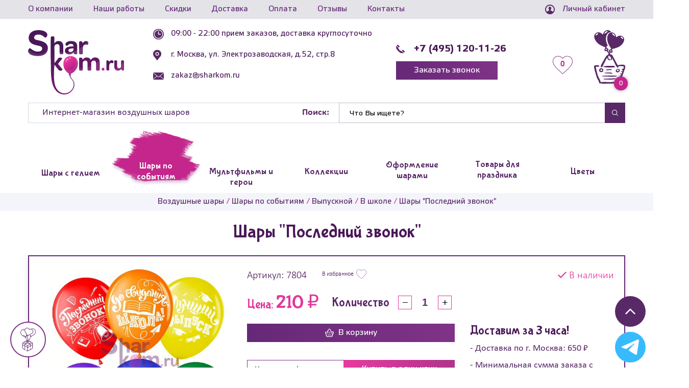

--- FILE ---
content_type: text/html; charset=UTF-8
request_url: https://sharkom.ru/sharyi-po-sobyitiyam/vyipusknoj/v-shkole/sharyi-poslednij-zvonok/
body_size: 43011
content:
<!DOCTYPE html>
<html lang="ru" property="og:url" content="https://sharkom.ru/">
<head>
    <base href="//sharkom.ru/">
    <meta charset="utf-8">
    <link rel="canonical" href="https://sharkom.ru/sharyi-po-sobyitiyam/vyipusknoj/v-shkole/sharyi-poslednij-zvonok/"/>
    <meta http-equiv="X-UA-Compatible" content="IE=Edge">
    <meta name="viewport" content="width=device-width, initial-scale=1.0">
    <meta name="google-site-verification" content="LZvz0SIesvrleuqZP7wDe6fMdzg6DZGChGLL3u612VQ"/>
    <title>ᐉ Шары "Последний звонок" Артикул: 7804 Цена: 210₽</title>
    <meta name="description" content='Купить Шары "Последний звонок" Артикул: 7804 Цена: 210₽ с доставкой по Москве и области. Срочная доставка в течение 3 часов!!!'>
    <meta name="keywords" content=''>
    <meta property="og:type" content="website">
    <meta property="og:url" content="sharyi-po-sobyitiyam/vyipusknoj/v-shkole/sharyi-poslednij-zvonok/">
    <meta property="og:title" content='ᐉ Шары "Последний звонок" Артикул: 7804 Цена: 210₽'>
    <meta property="og:description" content='Купить Шары "Последний звонок" Артикул: 7804 Цена: 210₽ с доставкой по Москве и области. Срочная доставка в течение 3 часов!!!'>
    <meta property="og:image" content="https://sharkom.ru/assets/images/products/6065/1.jpg">
    <meta name="apple-mobile-web-app-capable" content="on">
    <meta name="apple-mobile-web-app-status-bar-style" content="black">
    <link rel="image_src" href="https://sharkom.ru/assets/images/products/6065/1.jpg">
    <link rel="apple-touch-icon" sizes="180x180" href="/tpl/images/favicon/xapple-touch-icon.png.pagespeed.ic.N56JshfsJG.webp">
    <link rel="icon" type="image/png" sizes="32x32" href="/tpl/images/favicon/xfavicon-32x32.png.pagespeed.ic.C9nynywrzw.webp">
    <link rel="icon" type="image/png" sizes="16x16" href="/tpl/images/favicon/xfavicon-16x16.png.pagespeed.ic.1WcbFsKcwn.webp">
    <link rel="manifest" href="/tpl/images/favicon/site.webmanifest">
    <link rel="mask-icon" href="/tpl/images/favicon/safari-pinned-tab.svg" color="#5bbad5">
    <link rel="shortcut icon" href="/tpl/images/favicon/favicon.ico">
    <meta name="msapplication-TileColor" content="#00aba9">
    <meta name="msapplication-config" content="/tpl/images/favicon/browserconfig.xml">
    <meta name="theme-color" content="#ffffff">
    <meta name="yandex-verification" content="b72bf2aecc034c19"/>
    <meta name="yandex-verification" content="33a78a897b64312a"/>
    <meta name="yandex-verification" content="3e18eb70d64f1e6f"/>
     <!--test --> 

    <!-- endtest -->
    <meta name="facebook-domain-verification" content="xm3admebvuzd3pg52sn6wnvcmr9fyl"/>
     <link rel="preload" href="/tpl/fonts/BubblegumSans-Regular.woff2" as="font" type="font/woff2" crossorigin>
    <link rel="preload" href="/tpl/fonts/ElektraTextPro.woff2" as="font" type="font/woff2" crossorigin>
    <link rel="preload" href="/tpl/fonts/ElektraTextPro-Bold.woff2" as="font" type="font/woff2" crossorigin>
    <link rel="preload" href="/tpl/fonts/calibril.woff2" as="font" type="font/woff2" crossorigin>
    <link rel="preload" href="/tpl/fonts/calibri.woff2" as="font" type="font/woff2" crossorigin>
    <link rel="preload" href="/tpl/fonts/calibrib.woff2" as="font" type="font/woff2" crossorigin>
    
    
    <link rel="stylesheet" href="/tpl/css/A.styles.min.css,qv=1649012766.pagespeed.cf.ecKroWC-MM.css"/>
    <script src="/tpl/js/scripts.min.js,qv=1769157404.pagespeed.jm.9SK6x9k5wX.js"></script>

    <!-- Yandex.Metrika counter -->
<script type="text/javascript">(function(m,e,t,r,i,k,a){m[i]=m[i]||function(){(m[i].a=m[i].a||[]).push(arguments)};m[i].l=1*new Date();for(var j=0;j<document.scripts.length;j++){if(document.scripts[j].src===r){return;}}k=e.createElement(t),a=e.getElementsByTagName(t)[0],k.async=1,k.src=r,a.parentNode.insertBefore(k,a)})(window,document,'script','https://mc.yandex.ru/metrika/tag.js','ym');ym(51107078,'init',{webvisor:true,clickmap:true,ecommerce:"dataLayer",referrer:document.referrer,url:location.href,accurateTrackBounce:true,trackLinks:true});</script>
<noscript><div><img src="https://mc.yandex.ru/watch/51107078" style="position:absolute; left:-9999px;" alt=""/></div></noscript>
<!-- /Yandex.Metrika counter -->

<script src='https://js.hcaptcha.com/1/api.js' async defer></script>

<!-- Global site tag (gtag.js) - Google Analytics -->
<script src="https://www.googletagmanager.com/gtag/js?id=UA-129677428-1" defer></script>
<script defer>window.dataLayer=window.dataLayer||[];function gtag(){dataLayer.push(arguments);}gtag('js',new Date());gtag('config','UA-129677428-1');</script>

<script defer>function getUtmParameter(utmParameter){const queryString=window.location.search;if(!queryString){return null;}const urlParams=new URLSearchParams(queryString);const utmValue=urlParams.get(utmParameter);return utmValue;}document.addEventListener("DOMContentLoaded",function(event){ym(51107078,'getClientID',function(clientID){document.cookie='skmid='+clientID;});if(getUtmParameter('utm_campaign')){document.cookie='skuc='+getUtmParameter('utm_campaign');}if(getUtmParameter('utm_medium')){document.cookie='skum='+getUtmParameter('utm_medium');}if(getUtmParameter('utm_source')){document.cookie='skus='+getUtmParameter('utm_source');}});</script>

<!-- Facebook Pixel Code -->
<!--<script>
  !function(f,b,e,v,n,t,s)
  {if(f.fbq)return;n=f.fbq=function(){n.callMethod?
  n.callMethod.apply(n,arguments):n.queue.push(arguments)};
  if(!f._fbq)f._fbq=n;n.push=n;n.loaded=!0;n.version='2.0';
  n.queue=[];t=b.createElement(e);t.async=!0;
  t.src=v;s=b.getElementsByTagName(e)[0];
  s.parentNode.insertBefore(t,s)}(window, document,'script',
  'https://connect.facebook.net/en_US/fbevents.js');
  fbq('init', '663571247590151');
  fbq('track', 'PageView');
</script>
<noscript><img height="1" width="1" style="display:none"
  src="https://www.facebook.com/tr?id=663571247590151&ev=PageView&noscript=1"
/></noscript>-->
<!-- End Facebook Pixel Code -->


<!-- BEGIN JIVOSITE CODE {literal} -->
<!--script type="text/javascript">
var fired = false;

window.addEventListener('scroll', () => {
    if (fired === false) {
        fired = true;
        
        setTimeout(() => {

(function(){ document.jivositeloaded=0;var widget_id = 'j12MmtV1JZ';var d=document;var w=window;function l(){var s = d.createElement('script'); s.defer = true; s.src = '//code.jivosite.com/script/widget/'+widget_id; var ss = document.getElementsByTagName('script')[0]; ss.parentNode.insertBefore(s, ss);}
    function zy(){
        if(w.detachEvent){
            w.detachEvent('onscroll',zy);
            w.detachEvent('onmousemove',zy);
            w.detachEvent('ontouchmove',zy);
            w.detachEvent('onresize',zy);
        }else {
            w.removeEventListener("scroll", zy, false);
            w.removeEventListener("mousemove", zy, false);
            w.removeEventListener("touchmove", zy, false);
            w.removeEventListener("resize", zy, false);
        }
        if(d.readyState=='complete'){l();}else{if(w.attachEvent){w.attachEvent('onload',l);}else{w.addEventListener('load',l,false);}}
    
        var cookie_date = new Date ( );
        cookie_date.setTime ( cookie_date.getTime()+60*60*28*1000);
        d.cookie = "JivoSiteLoaded=1;path=/;expires=" + cookie_date.toGMTString();
    }
    if (d.cookie.search ( 'JivoSiteLoaded' )<0){
        if(w.attachEvent){
            w.attachEvent('onscroll',zy);
            w.attachEvent('onmousemove',zy);
            w.attachEvent('ontouchmove',zy);
            w.attachEvent('onresize',zy);
        }else {
            w.addEventListener("scroll", zy, {capture: false, passive: true});
            w.addEventListener("mousemove", zy, {capture: false, passive: true});
            w.addEventListener("touchmove", zy, {capture: false, passive: true});
            w.addEventListener("resize", zy, {capture: false, passive: true});
        }
    }else {zy();}
    })();
        }, 1000)
    }
});
</script-->
<!-- {/literal} END JIVOSITE CODE -->

<!-- Google Tag Manager -->
<script>(function(w,d,s,l,i){w[l]=w[l]||[];w[l].push({'gtm.start':new Date().getTime(),event:'gtm.js'});var f=d.getElementsByTagName(s)[0],j=d.createElement(s),dl=l!='dataLayer'?'&l='+l:'';j.async=true;j.src='https://www.googletagmanager.com/gtm.js?id='+i+dl;f.parentNode.insertBefore(j,f);})(window,document,'script','dataLayer','GTM-P73R8G5');</script>
<!-- End Google Tag Manager -->
    
<script type="text/javascript">miniShop2Config={"cssUrl":"\/assets\/components\/minishop2\/css\/web\/","jsUrl":"\/assets\/components\/minishop2\/js\/web\/","actionUrl":"\/assets\/components\/minishop2\/action.php","ctx":"web","close_all_message":"\u0437\u0430\u043a\u0440\u044b\u0442\u044c \u0432\u0441\u0435","price_format":[2,"."," "],"price_format_no_zeros":true,"weight_format":[3,"."," "],"weight_format_no_zeros":true};</script>
</head>
<body>
    <style>.tgicon{display:none;justify-content:flex-start}.tgicon svg{width:19px;height:19px;margin-right:12px}@media (max-width:480px){.tgicon{display:flex}}</style>
<header class="head">
    <div class="head-top">
        <div class="head-top__wrap">
            <a href="#popup-menu" class="head-top__popup-btn js-open-menu-btn" title="Открыть меню">
                <svg class="burger">
                    <use xmlns:xlink="http://www.w3.org/1999/xlink" xlink:href="/tpl/images/svg-symbols.svg#burger"></use>
                </svg>
            </a>
            <ul class="head-top__menu"><li class="first"><a href="o-kompanii/">О компании</a></li><li><a href="nashi-raboty/">Наши работы</a></li><li><a href="skidki/">Скидки</a></li><li><a href="dostavka/">Доставка</a></li><li><a href="oplata/">Оплата</a></li><li><a href="otzyivyi/">Отзывы</a></li><li class="last"><a href="kontaktyi/">Контакты</a></li></ul>
            <a class="head-top__personal js-open-popup" href="#enter">
                <svg class="enter">
                    <use xmlns:xlink="http://www.w3.org/1999/xlink" xlink:href="/tpl/images/svg-symbols.svg#enter"></use>
                </svg>
                <span>Личный кабинет</span>
            </a>
        </div>
    </div>
    <div class="head-scroll">
        <div class="container">
            <ul class="head-scroll__menu">
                <li class="first">
    <a href="sharyi-s-geliem/">
        <svg class="menu-10">
            <use xmlns:xlink="http://www.w3.org/1999/xlink" xlink:href="/tpl/images/svg-symbols.svg?v2#menu-10"></use>
        </svg>
        <span>Шары с гелием</span>
    </a>
    <ul class="head-scroll__submenu"><li>
    <a class="js-next-link-toggle" href="folgirovannyie-sharyi/">
        <span>Фольгированные шары</span>
        <i class="head-scroll__submenu-btn"></i>
    </a>
    <ul class="head-scroll__submenu-last"><li class="first">
    <a href="folgirovannyie-sharyi/zvezdyi/">Звезды</a>
</li><li>
    <a href="folgirovannyie-sharyi/serdcza/">Сердца</a>
</li><li>
    <a href="folgirovannyie-sharyi/krugi/">Круги</a>
</li><li>
    <a href="folgirovannyie-sharyi/kvadraty/">Квадраты</a>
</li><li>
    <a href="folgirovannyie-sharyi/figuryi/">Фигуры</a>
</li><li>
    <a href="folgirovannyie-sharyi/czifryi/">Цифры</a>
</li><li>
    <a href="folgirovannyie-sharyi/bukvyi/">Буквы и надписи</a>
</li><li>
    <a href="folgirovannyie-sharyi/na-palochke/">На палочке</a>
</li><li>
    <a href="folgirovannyie-sharyi/xodyachie/">Ходячие шары</a>
</li><li class="last">
    <a href="folgirovannyie-sharyi/sfera-3d/">Сферы и Баблс</a>
</li></ul>
</li><li>
    <a href="sharyi-s-geliem/oblako-iz-sharov/">Облако из шаров</a>
</li><li>
    <a href="sharyi-s-geliem/pod-potolok/">Под потолок</a>
</li><li>
    <a href="sharyi-s-geliem/s-risunkom/">С рисунком</a>
</li><li>
    <a href="sharyi-s-geliem/bolshie-sharyi/">Большие шары</a>
</li><li>
    <a href="sharyi-s-geliem/svetyashhiesya-sharyi/">Светящиеся шары</a>
</li><li>
    <a href="sharyi-s-geliem/fontanyi-iz-sharov/">Фонтаны из шаров</a>
</li><li>
    <a href="sharyi-s-geliem/sharyi-s-konfeti/">С конфетти</a>
</li><li>
    <a href="sharyi-s-geliem/korobki-s-sharami-syurpriz/">Коробка с шарами Сюрприз</a>
</li><li>
    <a href="sharyi-s-geliem/oskorbitelnyie-shariki/">Шары с приколами</a>
</li><li>
    <a href="sharyi-s-geliem/s-periami/">С перьями</a>
</li><li>
    <a href="sharyi-s-geliem/sharyi-xrom/">Шары Хром</a>
</li><li>
    <a href="sharyi-s-geliem/s-nadpisyu/">С надписями</a>
</li><li>
    <a class="js-next-link-toggle" href="sharyi-s-geliem/po-czvetam/">
        <span>По цветам</span>
        <i class="head-scroll__submenu-btn"></i>
    </a>
    <ul class="head-scroll__submenu-last"><li class="first">
    <a href="sharyi-s-geliem/po-czvetam/krasnyie/">Красные</a>
</li><li>
    <a href="sharyi-s-geliem/po-czvetam/belyie/">Белые</a>
</li><li>
    <a href="sharyi-s-geliem/po-czvetam/chernyie/">Черные</a>
</li><li>
    <a href="sharyi-s-geliem/po-czvetam/sinie/">Синие</a>
</li><li>
    <a href="sharyi-s-geliem/po-czvetam/rozovyie/">Розовые</a>
</li><li>
    <a href="sharyi-s-geliem/po-czvetam/golubyie/">Голубые</a>
</li><li>
    <a href="sharyi-s-geliem/po-czvetam/zelenyie/">Зеленые</a>
</li><li>
    <a href="sharyi-s-geliem/po-czvetam/zheltyie/">Желтые</a>
</li><li>
    <a href="sharyi-s-geliem/po-czvetam/zolotyie/">Золотые</a>
</li><li>
    <a href="sharyi-s-geliem/po-czvetam/oranzhevyie/">Оранжевые</a>
</li><li>
    <a href="sharyi-s-geliem/po-czvetam/fioletovyie/">Фиолетовые</a>
</li><li>
    <a href="sharyi-s-geliem/po-czvetam/serebryanyie/">Серебряные</a>
</li><li>
    <a href="sharyi-s-geliem/po-czvetam/bejevii/">Бежевый</a>
</li><li>
    <a href="sharyi-s-geliem/po-czvetam/biryuzovyie/">Бирюзовые</a>
</li><li>
    <a href="sharyi-s-geliem/po-czvetam/korichnevie/">Коричневые</a>
</li><li class="last">
    <a href="sharyi-s-geliem/po-czvetam/seryie/">Серые</a>
</li></ul>
</li><li>
    <a href="sharyi-s-geliem/sharyi-s-bantami-babochkami/">Шары с бантами, бабочками</a>
</li><li>
    <a href="sharyi-s-geliem/sharyi-agatyi/">Шары Агаты</a>
</li><li>
    <a href="sharyi-s-geliem/sharyi-makaruns/">Шары Макарунс</a>
</li><li>
    <a href="sharyi-s-geliem/individualnyie-nadpisi/">Индивидуальные надписи</a>
</li><li class="last">
    <a href="sharyi-s-geliem/korobka-syurpriz-dlya-opredeleniya-pola-malchik-ili-devochka-gendernaya/">Коробка сюрприз Мальчик или Девочка</a>
</li></ul>
</li><li class="active">
    <a href="sharyi-po-sobyitiyam/">
        <svg class="menu-4">
            <use xmlns:xlink="http://www.w3.org/1999/xlink" xlink:href="/tpl/images/svg-symbols.svg?v2#menu-4"></use>
        </svg>
        <span>Шары по событиям</span>
    </a>
    <ul class="head-scroll__submenu"><li>
    <a class="js-next-link-toggle" href="sharyi-po-sobyitiyam/den-rozhdeniya/">
        <span>День рождения</span>
        <i class="head-scroll__submenu-btn"></i>
    </a>
    <ul class="head-scroll__submenu-last"><li class="first">
    <a href="sharyi-po-sobyitiyam/den-rozhdeniya/malchiku/">Для мальчика</a>
</li><li>
    <a href="sharyi-po-sobyitiyam/den-rozhdeniya/devochke/">Для девочки</a>
</li><li>
    <a href="sharyi-po-sobyitiyam/den-rozhdeniya/dlya-zhenshhinyi/">Для женщины</a>
</li><li>
    <a href="sharyi-po-sobyitiyam/den-rozhdeniya/dlya-muzhchinyi/">Для мужчины</a>
</li><li>
    <a href="sharyi-po-sobyitiyam/den-rozhdeniya/rebenku/">Ребенку</a>
</li><li>
    <a href="sharyi-po-sobyitiyam/den-rozhdeniya/muzhu/">Мужу</a>
</li><li>
    <a href="sharyi-po-sobyitiyam/den-rozhdeniya/zhene/">Жене</a>
</li><li>
    <a href="sharyi-po-sobyitiyam/den-rozhdeniya/mame/">Маме</a>
</li><li>
    <a href="sharyi-po-sobyitiyam/den-rozhdeniya/rukovoditelyu-i-direktoru/">Руководителю и Директору</a>
</li><li>
    <a href="sharyi-po-sobyitiyam/den-rozhdeniya/pape/">Папе</a>
</li><li>
    <a href="sharyi-po-sobyitiyam/den-rozhdeniya/dedushke/">Дедушке</a>
</li><li>
    <a href="sharyi-po-sobyitiyam/den-rozhdeniya/babushke/">Бабушке</a>
</li><li>
    <a href="sharyi-po-sobyitiyam/den-rozhdeniya/podruge/">Подруге</a>
</li><li class="last">
    <a href="sharyi-po-sobyitiyam/den-rozhdeniya/po-vozrastu/">По возрасту</a>
</li></ul>
</li><li>
    <a class="js-next-link-toggle" href="sharyi-po-sobyitiyam/svadba/">
        <span>Свадьба</span>
        <i class="head-scroll__submenu-btn"></i>
    </a>
    <ul class="head-scroll__submenu-last"><li class="first">
    <a href="sharyi-po-sobyitiyam/svadba/godovshhina/">Годовщина</a>
</li></ul>
</li><li>
    <a href="sharyi-po-sobyitiyam/yubilej/">Юбилей</a>
</li><li>
    <a class="js-next-link-toggle" href="sharyi-po-sobyitiyam/vyipiska/">
        <span>Выписка из роддома</span>
        <i class="head-scroll__submenu-btn"></i>
    </a>
    <ul class="head-scroll__submenu-last"><li class="first">
    <a href="sharyi-po-sobyitiyam/vyipiska/dlya-devochki/">Для девочки</a>
</li><li class="last">
    <a href="sharyi-po-sobyitiyam/vyipiska/dlya-malchika/">Для мальчика</a>
</li></ul>
</li><li>
    <a class="js-next-link-toggle" href="sharyi-po-sobyitiyam/vyipusknoj/">
        <span>Выпускной</span>
        <i class="head-scroll__submenu-btn"></i>
    </a>
    <ul class="head-scroll__submenu-last"><li class="first active">
    <a href="sharyi-po-sobyitiyam/vyipusknoj/v-shkole/">В школе</a>
</li><li class="last">
    <a href="sharyi-po-sobyitiyam/vyipusknoj/vyipusknoj-v-detskom-sadu/">В детском саду</a>
</li></ul>
</li><li>
    <a href="sharyi-po-sobyitiyam/poslednij-zvonok/">Последний звонок</a>
</li><li>
    <a class="js-next-link-toggle" href="sharyi-po-sobyitiyam/na-godik/">
        <span>На год</span>
        <i class="head-scroll__submenu-btn"></i>
    </a>
    <ul class="head-scroll__submenu-last"><li class="first">
    <a href="sharyi-po-sobyitiyam/na-godik/malchiku/">Мальчику</a>
</li><li>
    <a href="sharyi-po-sobyitiyam/na-godik/devochke/">Девочке</a>
</li><li class="last">
    <a href="sharyi-po-sobyitiyam/na-godik/fontany/">Фонтаны из шаров</a>
</li></ul>
</li><li>
    <a href="sharyi-po-sobyitiyam/den-uchitelya/">День учителя</a>
</li><li>
    <a href="sharyi-po-sobyitiyam/14-fevralya/">14 февраля</a>
</li><li>
    <a href="sharyi-po-sobyitiyam/23-fevralya/">23 февраля</a>
</li><li>
    <a href="sharyi-po-sobyitiyam/opredelenie-pola-rebenka/">Определение пола ребенка</a>
</li><li>
    <a href="sharyi-po-sobyitiyam/na-devichnik/">Девичник</a>
</li><li>
    <a href="sharyi-po-sobyitiyam/8-marta/">8 марта</a>
</li><li>
    <a href="sharyi-po-sobyitiyam/dlya-fotosessii/">Для фотосессии</a>
</li><li>
    <a href="sharyi-po-sobyitiyam/9-maya/">9 мая</a>
</li><li>
    <a href="sharyi-po-sobyitiyam/1-sentyabrya/">1 сентября</a>
</li><li>
    <a href="sharyi-po-sobyitiyam/xellouin/">Хэллоуин</a>
</li><li>
    <a href="sharyi-po-sobyitiyam/novyij-god/">Новый год</a>
</li><li>
    <a href="sharyi-po-sobyitiyam/den-materi/">День матери</a>
</li><li class="last">
    <a href="sharyi-po-sobyitiyam/den-rossii/">День России</a>
</li></ul>
</li><li>
    <a href="multfilmyi-i-geroi/">
        <svg class="menu-11">
            <use xmlns:xlink="http://www.w3.org/1999/xlink" xlink:href="/tpl/images/svg-symbols.svg?v2#menu-11"></use>
        </svg>
        <span>Мультфильмы и герои</span>
    </a>
    <ul class="head-scroll__submenu"><li class="first">
    <a href="multfilmyi-i-geroi/xolodnoe-serdcze/">Холодное сердце</a>
</li><li>
    <a href="multfilmyi-i-geroi/tri-kota/">Три Кота</a>
</li><li>
    <a href="multfilmyi-i-geroi/shhenyachij-patrul/">Щенячий патруль</a>
</li><li>
    <a href="multfilmyi-i-geroi/fiksiki/">Фиксики</a>
</li><li>
    <a href="multfilmyi-i-geroi/masha-i-medved/">Маша и Медведь</a>
</li><li>
    <a href="multfilmyi-i-geroi/robokar-poli/">Робокар Поли</a>
</li><li>
    <a href="multfilmyi-i-geroi/tachki/">Тачки</a>
</li><li>
    <a href="multfilmyi-i-geroi/kuklyi-lol/">Куклы LOL</a>
</li><li>
    <a href="multfilmyi-i-geroi/zvezdnyie-vojnyi/">Звездные Войны</a>
</li><li>
    <a href="multfilmyi-i-geroi/vinni-pux/">Винни Пух</a>
</li><li>
    <a href="multfilmyi-i-geroi/mikki-maus/">Микки и Минни Маус</a>
</li><li>
    <a href="multfilmyi-i-geroi/smeshariki/">Смешарики</a>
</li><li>
    <a href="multfilmyi-i-geroi/hello-kitty/">Hello Kitty</a>
</li><li>
    <a href="multfilmyi-i-geroi/minonyi/">Миньоны</a>
</li><li>
    <a href="multfilmyi-i-geroi/chelovek-pauk/">Человек Паук</a>
</li><li>
    <a href="multfilmyi-i-geroi/angry-birds/">Angry Birds</a>
</li><li>
    <a href="multfilmyi-i-geroi/ledi-bag/">Леди Баг и Супер-кот</a>
</li><li>
    <a href="multfilmyi-i-geroi/transformeryi/">Трансформеры</a>
</li><li>
    <a href="multfilmyi-i-geroi/betmen/">Бэтмен</a>
</li><li>
    <a href="multfilmyi-i-geroi/supergeroi/">Супергерои</a>
</li><li>
    <a href="multfilmyi-i-geroi/rusalochka/">Русалочка</a>
</li><li>
    <a href="multfilmyi-i-geroi/princzessa-sofiya/">Принцесса София</a>
</li><li>
    <a href="multfilmyi-i-geroi/my-little-pony/">My Little Pony</a>
</li><li>
    <a href="multfilmyi-i-geroi/kak-priruchit-drakona/">Как приручить дракона</a>
</li><li>
    <a href="multfilmyi-i-geroi/svinka-peppa/">Свинка Пеппа</a>
</li><li>
    <a href="multfilmyi-i-geroi/gubka-bob/">Губка Боб</a>
</li><li>
    <a href="multfilmyi-i-geroi/vspyish/">Вспыш</a>
</li><li>
    <a href="multfilmyi-i-geroi/princzessyi/">Принцессы</a>
</li><li>
    <a href="multfilmyi-i-geroi/garri-potter/">Гарри Поттер</a>
</li><li>
    <a href="multfilmyi-i-geroi/pokemonyi-i-pikachu/">Покемоны и Пикачу</a>
</li><li>
    <a href="multfilmyi-i-geroi/sinij-traktor/">Синий трактор</a>
</li><li>
    <a href="multfilmyi-i-geroi/fei/">Феи</a>
</li><li>
    <a href="multfilmyi-i-geroi/geroi-v-maskax/">Герои в масках</a>
</li><li>
    <a href="multfilmyi-i-geroi/cherepashki-nindzya/">Черепашки-ниндзя</a>
</li><li>
    <a href="multfilmyi-i-geroi/uensdej-wednesday/">Уэнсдей (Wednesday)</a>
</li><li>
    <a href="multfilmyi-i-geroi/luntik/">Лунтик</a>
</li><li>
    <a href="multfilmyi-i-geroi/oranzhevaya-korova/">Оранжевая корова</a>
</li><li class="last">
    <a href="multfilmyi-i-geroi/korol-lev/">Король Лев</a>
</li></ul>
</li><li>
    <a href="kollekcii-sharov/">
        <svg class="menu-9">
            <use xmlns:xlink="http://www.w3.org/1999/xlink" xlink:href="/tpl/images/svg-symbols.svg?v2#menu-9"></use>
        </svg>
        <span>Коллекции</span>
    </a>
    <ul class="head-scroll__submenu"><li class="first">
    <a href="kollekcii-sharov/edinorogi/">Единороги</a>
</li><li>
    <a href="kollekcii-sharov/kosmos/">Космос</a>
</li><li>
    <a href="kollekcii-sharov/flamingo/">Фламинго</a>
</li><li>
    <a href="kollekcii-sharov/piratyi/">Пираты</a>
</li><li>
    <a class="js-next-link-toggle" href="kollekcii-sharov/online-igry/">
        <span>Онлайн-игры</span>
        <i class="head-scroll__submenu-btn"></i>
    </a>
    <ul class="head-scroll__submenu-last"><li class="first">
    <a href="kollekcii-sharov/online-igry/majnkraft/">Майнкрафт</a>
</li><li>
    <a href="kollekcii-sharov/online-igry/xagi-vagi/">Хаги-Ваги</a>
</li><li>
    <a href="kollekcii-sharov/online-igry/brawl-stars/">Brawl Stars</a>
</li><li class="last">
    <a href="kollekcii-sharov/online-igry/among-us-among-as/">Among Us (Амонг Ас)</a>
</li></ul>
</li><li>
    <a href="kollekcii-sharov/safari/">Сафари</a>
</li><li>
    <a href="kollekcii-sharov/transport/">Транспорт</a>
</li><li>
    <a href="kollekcii-sharov/tropiki/">Тропики</a>
</li><li>
    <a href="kollekcii-sharov/futbol/">Футбол</a>
</li><li>
    <a href="kollekcii-sharov/more/">Море</a>
</li><li>
    <a href="kollekcii-sharov/raduzhnyie-sharyi-gradient/">Радужные шары градиент</a>
</li><li>
    <a href="kollekcii-sharov/sobaki/">Собаки</a>
</li><li>
    <a href="kollekcii-sharov/koshki-i-kotiki/">Кошки и Котики</a>
</li><li>
    <a href="kollekcii-sharov/basketbol/">Баскетбол</a>
</li><li>
    <a href="kollekcii-sharov/dinozavryi/">Динозавры</a>
</li><li class="last">
    <a href="kollekcii-sharov/lesnyie-zveryata/">Лесные звери</a>
</li></ul>
</li><li>
    <a href="oformlenie-sharami/">
        <svg class="menu-5">
            <use xmlns:xlink="http://www.w3.org/1999/xlink" xlink:href="/tpl/images/svg-symbols.svg?v2#menu-5"></use>
        </svg>
        <span>Оформление шарами</span>
    </a>
    <ul class="head-scroll__submenu"><li>
    <a class="js-next-link-toggle" href="oformlenie-sharami/arki-iz-sharov/">
        <span>Арки и гирлянды</span>
        <i class="head-scroll__submenu-btn"></i>
    </a>
    <ul class="head-scroll__submenu-last"><li class="first">
    <a href="oformlenie-sharami/arki-iz-sharov/na-vyipusknoj-v-detskom-sadu/">На выпускной в детском саду</a>
</li><li>
    <a href="oformlenie-sharami/arki-iz-sharov/na-vypusknoj/">На выпускной в школе</a>
</li><li>
    <a href="oformlenie-sharami/arki-iz-sharov/na-svadbu/">На свадьбу</a>
</li><li>
    <a href="oformlenie-sharami/arki-iz-sharov/na-otkryitie/">На открытие магазина и офиса</a>
</li><li class="last">
    <a href="oformlenie-sharami/arki-iz-sharov/na-den-rozhdeniya/">На день рождения</a>
</li></ul>
</li><li>
    <a class="js-next-link-toggle" href="oformlenie-sharami/kompozicii/">
        <span>Композиции из шаров</span>
        <i class="head-scroll__submenu-btn"></i>
    </a>
    <ul class="head-scroll__submenu-last"><li class="first">
    <a href="oformlenie-sharami/kompozicii/vyipiska-iz-roddoma/">На выписку из роддома</a>
</li><li>
    <a href="oformlenie-sharami/kompozicii/na-den-rozhdeniya/">На день рождения</a>
</li><li class="last">
    <a href="oformlenie-sharami/kompozicii/xrom/">Хром</a>
</li></ul>
</li><li>
    <a href="oformlenie-sharami/bukvyi-i-czifryi-iz-sharov/">Буквы и цифры из шаров</a>
</li><li>
    <a href="oformlenie-sharami/czvetyi-iz-sharov/">Цветы из шариков</a>
</li><li>
    <a href="oformlenie-sharami/den-rozhdeniya/">День рождения</a>
</li><li>
    <a href="oformlenie-sharami/svadba/">Свадьба</a>
</li><li>
    <a href="oformlenie-sharami/vyipiska-iz-roddoma/">Выписка из роддома</a>
</li><li>
    <a href="oformlenie-sharami/yubilej/">Юбилей</a>
</li><li>
    <a class="js-next-link-toggle" href="oformlenie-sharami/vyipusknoj/">
        <span>Выпускной</span>
        <i class="head-scroll__submenu-btn"></i>
    </a>
    <ul class="head-scroll__submenu-last"><li class="first">
    <a href="oformlenie-sharami/vyipusknoj/v-shkole/">В школе</a>
</li><li class="last">
    <a href="oformlenie-sharami/vyipusknoj/v-detskom-sadu/">В детском саду</a>
</li></ul>
</li><li>
    <a href="oformlenie-sharami/korporativ/">Корпоратив</a>
</li><li>
    <a href="oformlenie-sharami/otkryitie-magazina/">Открытие магазина</a>
</li><li>
    <a class="js-next-link-toggle" href="oformlenie-sharami/fotozona-iz-sharov/">
        <span>Фотозона из шаров</span>
        <i class="head-scroll__submenu-btn"></i>
    </a>
    <ul class="head-scroll__submenu-last"><li class="first">
    <a href="oformlenie-sharami/fotozona-iz-sharov/na-svadbu/">На свадьбу</a>
</li><li>
    <a href="oformlenie-sharami/fotozona-iz-sharov/na-novyij-god/">На Новый год</a>
</li><li>
    <a href="oformlenie-sharami/fotozona-iz-sharov/na-den-rozhdeniya/">На день рождения</a>
</li><li class="last">
    <a href="oformlenie-sharami/fotozona-iz-sharov/detskie-fotozonyi/">Детские фотозоны</a>
</li></ul>
</li><li>
    <a href="oformlenie-sharami/panno-iz-sharov/">Панно из шаров</a>
</li><li>
    <a href="oformlenie-sharami/figuryi-iz-sharov/">Фигуры из шаров</a>
</li><li>
    <a href="oformlenie-sharami/detskij-prazdnik/">Детского праздника</a>
</li><li>
    <a href="oformlenie-sharami/xellouin/">Хэллоуин</a>
</li><li class="last">
    <a href="oformlenie-sharami/aeromozajka/">Аэромозайка</a>
</li></ul>
</li><li>
    <a href="tovaryi-dlya-prazdnika/">
        <svg class="menu-6">
            <use xmlns:xlink="http://www.w3.org/1999/xlink" xlink:href="/tpl/images/svg-symbols.svg?v2#menu-6"></use>
        </svg>
        <span>Товары для праздника</span>
    </a>
    <ul class="head-scroll__submenu"><li>
    <a class="js-next-link-toggle" href="tovaryi-dlya-prazdnika/girlyandyi/">
        <span>Надписи-гирлянды</span>
        <i class="head-scroll__submenu-btn"></i>
    </a>
    <ul class="head-scroll__submenu-last"><li class="first">
    <a href="tovaryi-dlya-prazdnika/girlyandyi/vyipiska-iz-roddoma/">На выписку из роддома</a>
</li><li class="last">
    <a href="tovaryi-dlya-prazdnika/girlyandyi/na-den-rozhdeniya/">На день рождения</a>
</li></ul>
</li><li>
    <a href="tovaryi-dlya-prazdnika/yazyiki-gudki/">Языки-гудки</a>
</li><li>
    <a href="tovaryi-dlya-prazdnika/odnorazovaya-posuda/">Одноразовая посуда</a>
</li><li>
    <a href="tovaryi-dlya-prazdnika/xlopushki/">Хлопушки</a>
</li><li>
    <a href="tovaryi-dlya-prazdnika/svechi-dlya-torta/">Свечи для торта</a>
</li><li>
    <a class="js-next-link-toggle" href="tovaryi-dlya-prazdnika/naklejki-na-avto/">
        <span>Наклейки на авто</span>
        <i class="head-scroll__submenu-btn"></i>
    </a>
    <ul class="head-scroll__submenu-last"><li class="first">
    <a href="tovaryi-dlya-prazdnika/naklejki-na-avto/naklejki-na-avto-dlya-malchika/">Наклейки на выписку для мальчика</a>
</li><li class="last">
    <a href="tovaryi-dlya-prazdnika/naklejki-na-avto/naklejki-na-avto-dlya-devochki/">Наклейки на выписку для девочки</a>
</li></ul>
</li><li>
    <a href="tovaryi-dlya-prazdnika/kolpaki/">Колпаки</a>
</li><li>
    <a href="tovaryi-dlya-prazdnika/otkryitki-konvertyi-dlya-deneg/">Открытки и конверты для денег</a>
</li><li>
    <a href="tovaryi-dlya-prazdnika/tortyi-iz-pampersov/">Торты из памперсов</a>
</li><li>
    <a href="tovaryi-dlya-prazdnika/dyim/">Дым</a>
</li><li class="last">
    <a href="tovaryi-dlya-prazdnika/korobki-dlya-sharov/">Коробки для шаров</a>
</li></ul>
</li><li class="last">
    <a href="czvetyi/">
        <svg class="menu-8">
            <use xmlns:xlink="http://www.w3.org/1999/xlink" xlink:href="/tpl/images/svg-symbols.svg?v2#menu-8"></use>
        </svg>
        <span>Цветы</span>
    </a>
    <ul class="head-scroll__submenu"><li class="first">
    <a href="czvetyi/monobuketyi/">Букеты</a>
</li><li>
    <a href="czvetyi/czvetyi-v-korobke/">Цветы в коробке</a>
</li><li>
    <a href="czvetyi/korzinyi-s-czvetami/">Цветы в корзине</a>
</li><li class="last">
    <a href="czvetyi/rozyi/">Розы</a>
</li></ul>
</li>
                <li>
                    <a href="dostavka/">
                        <svg class="menu-12">
                            <use xmlns:xlink="http://www.w3.org/1999/xlink" xlink:href="/tpl/images/svg-symbols.svg#menu-12"></use>
                        </svg>
                        <span>Доставка</span>
                    </a>
                </li>
                <li>
                    <a href="oplata/">
                        <svg class="menu-13">
                            <use xmlns:xlink="http://www.w3.org/1999/xlink" xlink:href="/tpl/images/svg-symbols.svg#menu-13"></use>
                        </svg>
                        <span>Оплата</span>
                    </a>
                </li>
            </ul>
            <a href="#popup-menu" class="head-scroll__popup-btn js-open-menu-btn" title="Открыть меню">
                <svg class="burger">
                    <use xmlns:xlink="http://www.w3.org/1999/xlink" xlink:href="/tpl/images/svg-symbols.svg#burger"></use>
                </svg>
            </a>
            <div class="head-scroll__nav">
                <div>
                    <a class="head-scroll__phone" href="tel:+74951201126" onclick="yaCounter51107078.reachGoal('click_tel');gtag('event','click',{'event_category':'general','event_label':'FEEDBACK'})">
                        <svg class="phone">
                            <use xlink:href="/tpl/images/svg-symbols.svg#phone"></use>
                        </svg>
                        <span>+7 (495) 120-11-26</span>
                    </a>
                    <div class="search-form">
                        <form class="search-form__form" action="rezultatyi-poiska/" method="get">
                            <input type="hidden" name="case" value="search" aria-label="Search">
                            <input type="text" name="query" value="" autocomplete="off" aria-label="Найти">
                            <button type="submit" title="Поиск по сайту"></button>
                        </form>
                        <div class="search-form__results js-y-scroll"></div>
                    </div>
                </div>
                <a class="head-scroll__cart" href="korzina/">
                    <div>Корзина</div>
                    <svg class="cart_popup">
                        <use xmlns:xlink="http://www.w3.org/1999/xlink" xlink:href="/tpl/images/svg-symbols.svg#cart_popup"></use>
                    </svg>
                    <span class="ms2_total_count">0</span>
                </a>
            </div>
        </div>
    </div>
    <div class="head-main" itemscope="itemscope" itemtype="http://schema.org/Organization">
        <a class="head-main__logo" href="/" itemprop="url" title="Sharkom.ru">
            <img src="/tpl/images/logo-sharkom.svg" alt="Логотип Sharkom" itemprop="logo">
        </a>
        <meta itemprop="name" content="Sharkom">
        <ul class="head-main__info">
            <li>
                <svg class="time">
                    <use xmlns:xlink="http://www.w3.org/1999/xlink" xlink:href="/tpl/images/svg-symbols.svg#time"></use>
                </svg>
                09:00 - 22:00 прием заказов, доставка круглосуточно
            </li>
            <li itemprop="address" itemscope itemtype="http://schema.org/PostalAddress">
                <svg class="address">
                    <use xmlns:xlink="http://www.w3.org/1999/xlink" xlink:href="/tpl/images/svg-symbols.svg#address"></use>
                </svg>
                <span itemprop="streetAddress">г. Москва, ул. Электрозаводская, д.52, стр.8</span>
            </li>
            <li>
                <svg class="email">
                    <use xmlns:xlink="http://www.w3.org/1999/xlink" xlink:href="/tpl/images/svg-symbols.svg#email"></use>
                </svg>
                <a href="mailto:zakaz@sharkom.ru" onclick="yaCounter51107078.reachGoal('send_email');gtag('event','click',{'event_category':'general','event_label':'email'})" itemprop="email">zakaz@sharkom.ru</a>
            </li>
        </ul>
        <div class="head-main__contacts" style="align-self: center;">
            <ul>
                <li>
                    <svg class="phone">
                        <use xmlns:xlink="http://www.w3.org/1999/xlink" xlink:href="/tpl/images/svg-symbols.svg#phone"></use>
                    </svg>
                    <a href="tel:+74951201126" onclick="yaCounter51107078.reachGoal('click_tel');gtag('event','click',{'event_category':'general','event_label':'FEEDBACK'})" itemprop="telephone">+7 (495) 120-11-26</a>
                </li>
                
            </ul>
            <a class="purple-btn js-open-popup" style="margin: 3px 0;" href="#feedback" onclick="yaCounter51107078.reachGoal('click_callback');gtag('event','click',{'event_category':'general','event_label':'FEEDBACK'})">Заказать звонок</a>
            <a class="head-main__wa" href="https://wa.me/79267117221" target="_blank" rel="nofollow">
                <svg class="wa-icon">
                    <use xlink:href="/tpl/images/svg-symbols.svg#wa-icon"></use>
                </svg>
                написать в WhatsApp
            </a>
            <a class="tgicon" href="https://t.me/Shark0m" target="_blank">
<svg version="1.1" id="Capa_1" xmlns="http://www.w3.org/2000/svg" xmlns:xlink="http://www.w3.org/1999/xlink" viewBox="0 0 455.731 455.731" xml:space="preserve">
<g>
	<rect x="0" y="0" style="fill:#61A8DE;" width="455.731" height="455.731"/>
	<path style="fill:#FFFFFF;" d="M358.844,100.6L54.091,219.359c-9.871,3.847-9.273,18.012,0.888,21.012l77.441,22.868l28.901,91.706
		c3.019,9.579,15.158,12.483,22.185,5.308l40.039-40.882l78.56,57.665c9.614,7.057,23.306,1.814,25.747-9.859l52.031-248.76
		C382.431,106.232,370.443,96.08,358.844,100.6z M320.636,155.806L179.08,280.984c-1.411,1.248-2.309,2.975-2.519,4.847
		l-5.45,48.448c-0.178,1.58-2.389,1.789-2.861,0.271l-22.423-72.253c-1.027-3.308,0.312-6.892,3.255-8.717l167.163-103.676
		C320.089,147.518,324.025,152.81,320.636,155.806z"/>
</g>
</svg>
            написать в Telegram
            </a>
        </div>
        <div class="head-mobile">
            <a href="#popup-menu" class="head-main__popup-btn js-open-menu-btn" title="Открыть меню"></a>
            <div class="search-form">
                <form class="search-form__form" action="rezultatyi-poiska/" method="get">
                    <input type="hidden" name="case" value="search" aria-label="Search">
                    <input type="text" name="query" placeholder="Что Вы ищете?" value="" autocomplete="off" aria-label="Найти">
                    <button type="submit" title="Поиск по сайту"></button>
                </form>
                <div class="search-form__results js-y-scroll"></div>
            </div>
            <a class="head-main__cart" href="korzina/">
                <svg class="cart_small">
                    <use xmlns:xlink="http://www.w3.org/1999/xlink" xlink:href="/tpl/images/svg-symbols.svg#cart_small"></use>
                </svg>
                <span class="ms2_total_count">0</span>
            </a>
        </div>
        <a class="head-favorite" href="otlozhennyie-tovaryi/">
            <svg class="favorite">
                <use xlink:href="/tpl/images/svg-symbols.svg#favorite"></use>
            </svg>
            <span>0</span>
        </a>
        <div class="head-cart empty">
    <div class="head-cart__btn">
        <svg class="cart_big">
            <use xmlns:xlink="http://www.w3.org/1999/xlink" xlink:href="/tpl/images/svg-symbols.svg#cart_big"></use>
        </svg>
        <span class="ms2_total_count">0</span>
    </div>
    <div class="head-cart__info">
        <div id="mc-dynamic" class="head-cart-list js-y-scroll">
            <div class="head-cart-list js-y-scroll">
    
</div>
        </div>
        <div class="head-cart__bottom">
            <div class="head-cart__total">Итого: <span><span class="ms2_total_cost">0</span> р.</span></div>
            <a class="purple-btn" href="korzina/">Оформить заказ</a>
        </div>
        <div class="head-cart__empty">Ваша корзина пуста</div>
    </div>
</div>
    </div>
    <div class="head-search">
        <div class="head-search__left">
            <span>Интернет-магазин воздушных шаров</span>
            <b>Поиск:</b>
        </div>
        <div class="search-form">
            <form class="search-form__form" action="rezultatyi-poiska/" method="post">
                <input type="hidden" name="case" value="search" aria-label="Search">
                <input type="text" name="query" placeholder="Что Вы ищете?" value="" autocomplete="off" aria-label="Найти">
                <button type="submit" title="Поиск по сайту"></button>
            </form>
            <div class="search-form__results js-y-scroll"></div>
        </div>
    </div>
    <nav class="head-nav head-nav_inner">
        <ul class="head-nav__main head-nav__main_desktop desktop-top-menu">
            <li class="first">
    <a href="sharyi-s-geliem/">
        <svg class="menu-10">
            <use xmlns:xlink="http://www.w3.org/1999/xlink" xlink:href="/tpl/images/svg-symbols.svg?v2#menu-10"></use>
        </svg>
        <span>Шары с гелием</span>
    </a>
    <div class="head-nav__submenu-wrap">
        <ul class="head-nav__submenu"><li>
    <a class="js-next-link-toggle" href="folgirovannyie-sharyi/">
        <span>Фольгированные шары</span>
        <i class="head-nav__submenu-btn"></i>
    </a>
    <ul class="head-nav__submenu-last"><li class="first">
    <a href="folgirovannyie-sharyi/zvezdyi/">Звезды</a>
</li><li>
    <a href="folgirovannyie-sharyi/serdcza/">Сердца</a>
</li><li>
    <a href="folgirovannyie-sharyi/krugi/">Круги</a>
</li><li>
    <a href="folgirovannyie-sharyi/kvadraty/">Квадраты</a>
</li><li>
    <a href="folgirovannyie-sharyi/figuryi/">Фигуры</a>
</li><li>
    <a href="folgirovannyie-sharyi/czifryi/">Цифры</a>
</li><li>
    <a href="folgirovannyie-sharyi/bukvyi/">Буквы и надписи</a>
</li><li>
    <a href="folgirovannyie-sharyi/na-palochke/">На палочке</a>
</li><li>
    <a href="folgirovannyie-sharyi/xodyachie/">Ходячие шары</a>
</li><li class="last">
    <a href="folgirovannyie-sharyi/sfera-3d/">Сферы и Баблс</a>
</li></ul>
</li><li>
    <a href="sharyi-s-geliem/oblako-iz-sharov/">Облако из шаров</a>
</li><li>
    <a href="sharyi-s-geliem/pod-potolok/">Под потолок</a>
</li><li>
    <a href="sharyi-s-geliem/s-risunkom/">С рисунком</a>
</li><li>
    <a href="sharyi-s-geliem/bolshie-sharyi/">Большие шары</a>
</li><li>
    <a href="sharyi-s-geliem/svetyashhiesya-sharyi/">Светящиеся шары</a>
</li><li>
    <a href="sharyi-s-geliem/fontanyi-iz-sharov/">Фонтаны из шаров</a>
</li><li>
    <a href="sharyi-s-geliem/sharyi-s-konfeti/">С конфетти</a>
</li><li>
    <a href="sharyi-s-geliem/korobki-s-sharami-syurpriz/">Коробка с шарами Сюрприз</a>
</li><li>
    <a href="sharyi-s-geliem/oskorbitelnyie-shariki/">Шары с приколами</a>
</li><li>
    <a href="sharyi-s-geliem/s-periami/">С перьями</a>
</li><li>
    <a href="sharyi-s-geliem/s-nadpisyu/">С надписями</a>
</li><li class="last">
    <a href="sharyi-s-geliem/korobka-syurpriz-dlya-opredeleniya-pola-malchik-ili-devochka-gendernaya/">Коробка сюрприз Мальчик или Девочка</a>
</li></ul>
        <img class="js-lazy" src="[data-uri]" data-src="/assets/cache_image/tpl/images/menu-img/xicu_235x0_cb7.jpg.pagespeed.ic.b6HEMqEvnz.webp" alt="Шары с гелием">
    </div>
</li><li class="active">
    <a href="sharyi-po-sobyitiyam/">
        <svg class="menu-4">
            <use xmlns:xlink="http://www.w3.org/1999/xlink" xlink:href="/tpl/images/svg-symbols.svg?v2#menu-4"></use>
        </svg>
        <span>Шары по событиям</span>
    </a>
    <div class="head-nav__submenu-wrap">
        <ul class="head-nav__submenu"><li>
    <a class="js-next-link-toggle" href="sharyi-po-sobyitiyam/den-rozhdeniya/">
        <span>День рождения</span>
        <i class="head-nav__submenu-btn"></i>
    </a>
    <ul class="head-nav__submenu-last"><li class="first">
    <a href="sharyi-po-sobyitiyam/den-rozhdeniya/malchiku/">Для мальчика</a>
</li><li>
    <a href="sharyi-po-sobyitiyam/den-rozhdeniya/devochke/">Для девочки</a>
</li><li>
    <a href="sharyi-po-sobyitiyam/den-rozhdeniya/dlya-zhenshhinyi/">Для женщины</a>
</li><li>
    <a href="sharyi-po-sobyitiyam/den-rozhdeniya/dlya-muzhchinyi/">Для мужчины</a>
</li><li>
    <a href="sharyi-po-sobyitiyam/den-rozhdeniya/rebenku/">Ребенку</a>
</li><li>
    <a href="sharyi-po-sobyitiyam/den-rozhdeniya/muzhu/">Мужу</a>
</li><li>
    <a href="sharyi-po-sobyitiyam/den-rozhdeniya/zhene/">Жене</a>
</li><li>
    <a href="sharyi-po-sobyitiyam/den-rozhdeniya/mame/">Маме</a>
</li><li>
    <a href="sharyi-po-sobyitiyam/den-rozhdeniya/rukovoditelyu-i-direktoru/">Руководителю и Директору</a>
</li><li class="last">
    <a href="sharyi-po-sobyitiyam/den-rozhdeniya/pape/">Папе</a>
</li></ul>
</li><li>
    <a href="sharyi-po-sobyitiyam/svadba/">Свадьба</a>
</li><li>
    <a href="sharyi-po-sobyitiyam/yubilej/">Юбилей</a>
</li><li>
    <a class="js-next-link-toggle" href="sharyi-po-sobyitiyam/vyipiska/">
        <span>Выписка из роддома</span>
        <i class="head-nav__submenu-btn"></i>
    </a>
    <ul class="head-nav__submenu-last"><li class="first">
    <a href="sharyi-po-sobyitiyam/vyipiska/dlya-devochki/">Для девочки</a>
</li><li class="last">
    <a href="sharyi-po-sobyitiyam/vyipiska/dlya-malchika/">Для мальчика</a>
</li></ul>
</li><li>
    <a class="js-next-link-toggle" href="sharyi-po-sobyitiyam/vyipusknoj/">
        <span>Выпускной</span>
        <i class="head-nav__submenu-btn"></i>
    </a>
    <ul class="head-nav__submenu-last"><li class="first active">
    <a href="sharyi-po-sobyitiyam/vyipusknoj/v-shkole/">В школе</a>
</li><li class="last">
    <a href="sharyi-po-sobyitiyam/vyipusknoj/vyipusknoj-v-detskom-sadu/">В детском саду</a>
</li></ul>
</li><li>
    <a href="sharyi-po-sobyitiyam/poslednij-zvonok/">Последний звонок</a>
</li><li>
    <a class="js-next-link-toggle" href="sharyi-po-sobyitiyam/na-godik/">
        <span>На год</span>
        <i class="head-nav__submenu-btn"></i>
    </a>
    <ul class="head-nav__submenu-last"><li class="first">
    <a href="sharyi-po-sobyitiyam/na-godik/malchiku/">Мальчику</a>
</li><li>
    <a href="sharyi-po-sobyitiyam/na-godik/devochke/">Девочке</a>
</li><li class="last">
    <a href="sharyi-po-sobyitiyam/na-godik/fontany/">Фонтаны из шаров</a>
</li></ul>
</li><li>
    <a href="sharyi-po-sobyitiyam/den-uchitelya/">День учителя</a>
</li><li>
    <a href="sharyi-po-sobyitiyam/14-fevralya/">14 февраля</a>
</li><li>
    <a href="sharyi-po-sobyitiyam/23-fevralya/">23 февраля</a>
</li><li>
    <a href="sharyi-po-sobyitiyam/opredelenie-pola-rebenka/">Определение пола ребенка</a>
</li><li>
    <a href="sharyi-po-sobyitiyam/na-devichnik/">Девичник</a>
</li><li>
    <a href="sharyi-po-sobyitiyam/8-marta/">8 марта</a>
</li><li>
    <a href="sharyi-po-sobyitiyam/9-maya/">9 мая</a>
</li><li>
    <a href="sharyi-po-sobyitiyam/1-sentyabrya/">1 сентября</a>
</li><li>
    <a href="sharyi-po-sobyitiyam/xellouin/">Хэллоуин</a>
</li><li>
    <a href="sharyi-po-sobyitiyam/novyij-god/">Новый год</a>
</li><li>
    <a href="sharyi-po-sobyitiyam/den-materi/">День матери</a>
</li><li class="last">
    <a href="sharyi-po-sobyitiyam/den-rossii/">День России</a>
</li></ul>
        <img class="js-lazy" src="[data-uri]" data-src="/assets/cache_image/tpl/images/menu-img/xcategory-2_235x0_cb7.jpg.pagespeed.ic.mk3345rLd6.webp" alt="Шары по событиям">
    </div>
</li><li>
    <a href="multfilmyi-i-geroi/">
        <svg class="menu-11">
            <use xmlns:xlink="http://www.w3.org/1999/xlink" xlink:href="/tpl/images/svg-symbols.svg?v2#menu-11"></use>
        </svg>
        <span>Мультфильмы и герои</span>
    </a>
    <div class="head-nav__submenu-wrap">
        <ul class="head-nav__submenu"><li class="first">
    <a href="multfilmyi-i-geroi/xolodnoe-serdcze/">Холодное сердце</a>
</li><li>
    <a href="multfilmyi-i-geroi/tri-kota/">Три Кота</a>
</li><li>
    <a href="multfilmyi-i-geroi/shhenyachij-patrul/">Щенячий патруль</a>
</li><li>
    <a href="multfilmyi-i-geroi/fiksiki/">Фиксики</a>
</li><li>
    <a href="multfilmyi-i-geroi/masha-i-medved/">Маша и Медведь</a>
</li><li>
    <a href="multfilmyi-i-geroi/robokar-poli/">Робокар Поли</a>
</li><li>
    <a href="multfilmyi-i-geroi/tachki/">Тачки</a>
</li><li>
    <a href="multfilmyi-i-geroi/kuklyi-lol/">Куклы LOL</a>
</li><li>
    <a href="multfilmyi-i-geroi/zvezdnyie-vojnyi/">Звездные Войны</a>
</li><li>
    <a href="multfilmyi-i-geroi/vinni-pux/">Винни Пух</a>
</li><li>
    <a href="multfilmyi-i-geroi/mikki-maus/">Микки и Минни Маус</a>
</li><li>
    <a href="multfilmyi-i-geroi/smeshariki/">Смешарики</a>
</li><li>
    <a href="multfilmyi-i-geroi/hello-kitty/">Hello Kitty</a>
</li><li>
    <a href="multfilmyi-i-geroi/minonyi/">Миньоны</a>
</li><li>
    <a href="multfilmyi-i-geroi/chelovek-pauk/">Человек Паук</a>
</li><li>
    <a href="multfilmyi-i-geroi/angry-birds/">Angry Birds</a>
</li><li>
    <a href="multfilmyi-i-geroi/ledi-bag/">Леди Баг и Супер-кот</a>
</li><li>
    <a href="multfilmyi-i-geroi/transformeryi/">Трансформеры</a>
</li><li>
    <a href="multfilmyi-i-geroi/betmen/">Бэтмен</a>
</li><li>
    <a href="multfilmyi-i-geroi/supergeroi/">Супергерои</a>
</li><li>
    <a href="multfilmyi-i-geroi/rusalochka/">Русалочка</a>
</li><li>
    <a href="multfilmyi-i-geroi/princzessa-sofiya/">Принцесса София</a>
</li><li>
    <a href="multfilmyi-i-geroi/my-little-pony/">My Little Pony</a>
</li><li>
    <a href="multfilmyi-i-geroi/kak-priruchit-drakona/">Как приручить дракона</a>
</li><li>
    <a href="multfilmyi-i-geroi/svinka-peppa/">Свинка Пеппа</a>
</li><li>
    <a href="multfilmyi-i-geroi/gubka-bob/">Губка Боб</a>
</li><li>
    <a href="multfilmyi-i-geroi/vspyish/">Вспыш</a>
</li><li>
    <a href="multfilmyi-i-geroi/princzessyi/">Принцессы</a>
</li><li>
    <a href="multfilmyi-i-geroi/garri-potter/">Гарри Поттер</a>
</li><li>
    <a href="multfilmyi-i-geroi/pokemonyi-i-pikachu/">Покемоны и Пикачу</a>
</li><li>
    <a href="multfilmyi-i-geroi/sinij-traktor/">Синий трактор</a>
</li><li>
    <a href="multfilmyi-i-geroi/fei/">Феи</a>
</li><li>
    <a href="multfilmyi-i-geroi/geroi-v-maskax/">Герои в масках</a>
</li><li>
    <a href="multfilmyi-i-geroi/cherepashki-nindzya/">Черепашки-ниндзя</a>
</li><li>
    <a href="multfilmyi-i-geroi/uensdej-wednesday/">Уэнсдей (Wednesday)</a>
</li><li>
    <a href="multfilmyi-i-geroi/luntik/">Лунтик</a>
</li><li>
    <a href="multfilmyi-i-geroi/oranzhevaya-korova/">Оранжевая корова</a>
</li><li class="last">
    <a href="multfilmyi-i-geroi/korol-lev/">Король Лев</a>
</li></ul>
        <img class="js-lazy" src="[data-uri]" data-src="/assets/cache_image/tpl/images/menu-img/xgoroda-disnejlend-486774_235x0_cb7.jpg.pagespeed.ic.uMcEIcbM9_.webp" alt="Мультфильмы и герои">
    </div>
</li><li>
    <a href="kollekcii-sharov/">
        <svg class="menu-9">
            <use xmlns:xlink="http://www.w3.org/1999/xlink" xlink:href="/tpl/images/svg-symbols.svg?v2#menu-9"></use>
        </svg>
        <span>Коллекции</span>
    </a>
    <div class="head-nav__submenu-wrap">
        <ul class="head-nav__submenu"><li class="first">
    <a href="kollekcii-sharov/edinorogi/">Единороги</a>
</li><li>
    <a href="kollekcii-sharov/kosmos/">Космос</a>
</li><li>
    <a href="kollekcii-sharov/flamingo/">Фламинго</a>
</li><li>
    <a href="kollekcii-sharov/piratyi/">Пираты</a>
</li><li>
    <a class="js-next-link-toggle" href="kollekcii-sharov/online-igry/">
        <span>Онлайн-игры</span>
        <i class="head-nav__submenu-btn"></i>
    </a>
    <ul class="head-nav__submenu-last"><li class="first">
    <a href="kollekcii-sharov/online-igry/majnkraft/">Майнкрафт</a>
</li><li>
    <a href="kollekcii-sharov/online-igry/xagi-vagi/">Хаги-Ваги</a>
</li><li>
    <a href="kollekcii-sharov/online-igry/brawl-stars/">Brawl Stars</a>
</li><li class="last">
    <a href="kollekcii-sharov/online-igry/among-us-among-as/">Among Us (Амонг Ас)</a>
</li></ul>
</li><li>
    <a href="kollekcii-sharov/safari/">Сафари</a>
</li><li>
    <a href="kollekcii-sharov/transport/">Транспорт</a>
</li><li>
    <a href="kollekcii-sharov/tropiki/">Тропики</a>
</li><li>
    <a href="kollekcii-sharov/futbol/">Футбол</a>
</li><li>
    <a href="kollekcii-sharov/more/">Море</a>
</li><li>
    <a href="kollekcii-sharov/raduzhnyie-sharyi-gradient/">Радужные шары градиент</a>
</li><li>
    <a href="kollekcii-sharov/sobaki/">Собаки</a>
</li><li>
    <a href="kollekcii-sharov/koshki-i-kotiki/">Кошки и Котики</a>
</li><li>
    <a href="kollekcii-sharov/dinozavryi/">Динозавры</a>
</li><li class="last">
    <a href="kollekcii-sharov/lesnyie-zveryata/">Лесные звери</a>
</li></ul>
        <img class="js-lazy" src="[data-uri]" data-src="/assets/cache_image/tpl/images/menu-img/x1-w03hhpdiowmoqec483ldga_235x0_1cf.jpeg.pagespeed.ic.2KM9-YMS2e.webp" alt="Коллекции">
    </div>
</li><li>
    <a href="oformlenie-sharami/">
        <svg class="menu-5">
            <use xmlns:xlink="http://www.w3.org/1999/xlink" xlink:href="/tpl/images/svg-symbols.svg?v2#menu-5"></use>
        </svg>
        <span>Оформление шарами</span>
    </a>
    <div class="head-nav__submenu-wrap">
        <ul class="head-nav__submenu"><li>
    <a class="js-next-link-toggle" href="oformlenie-sharami/arki-iz-sharov/">
        <span>Арки и гирлянды</span>
        <i class="head-nav__submenu-btn"></i>
    </a>
    <ul class="head-nav__submenu-last"><li class="first">
    <a href="oformlenie-sharami/arki-iz-sharov/na-vyipusknoj-v-detskom-sadu/">На выпускной в детском саду</a>
</li><li>
    <a href="oformlenie-sharami/arki-iz-sharov/na-vypusknoj/">На выпускной в школе</a>
</li><li>
    <a href="oformlenie-sharami/arki-iz-sharov/na-svadbu/">На свадьбу</a>
</li><li>
    <a href="oformlenie-sharami/arki-iz-sharov/na-otkryitie/">На открытие магазина и офиса</a>
</li><li class="last">
    <a href="oformlenie-sharami/arki-iz-sharov/na-den-rozhdeniya/">На день рождения</a>
</li></ul>
</li><li>
    <a class="js-next-link-toggle" href="oformlenie-sharami/kompozicii/">
        <span>Композиции из шаров</span>
        <i class="head-nav__submenu-btn"></i>
    </a>
    <ul class="head-nav__submenu-last"><li class="first">
    <a href="oformlenie-sharami/kompozicii/vyipiska-iz-roddoma/">На выписку из роддома</a>
</li><li>
    <a href="oformlenie-sharami/kompozicii/na-den-rozhdeniya/">На день рождения</a>
</li><li class="last">
    <a href="oformlenie-sharami/kompozicii/xrom/">Хром</a>
</li></ul>
</li><li>
    <a href="oformlenie-sharami/bukvyi-i-czifryi-iz-sharov/">Буквы и цифры из шаров</a>
</li><li>
    <a href="oformlenie-sharami/czvetyi-iz-sharov/">Цветы из шариков</a>
</li><li>
    <a href="oformlenie-sharami/den-rozhdeniya/">День рождения</a>
</li><li>
    <a href="oformlenie-sharami/svadba/">Свадьба</a>
</li><li>
    <a href="oformlenie-sharami/vyipiska-iz-roddoma/">Выписка из роддома</a>
</li><li>
    <a href="oformlenie-sharami/yubilej/">Юбилей</a>
</li><li>
    <a class="js-next-link-toggle" href="oformlenie-sharami/vyipusknoj/">
        <span>Выпускной</span>
        <i class="head-nav__submenu-btn"></i>
    </a>
    <ul class="head-nav__submenu-last"><li class="first">
    <a href="oformlenie-sharami/vyipusknoj/v-shkole/">В школе</a>
</li><li class="last">
    <a href="oformlenie-sharami/vyipusknoj/v-detskom-sadu/">В детском саду</a>
</li></ul>
</li><li>
    <a href="oformlenie-sharami/korporativ/">Корпоратив</a>
</li><li>
    <a href="oformlenie-sharami/otkryitie-magazina/">Открытие магазина</a>
</li><li>
    <a class="js-next-link-toggle" href="oformlenie-sharami/fotozona-iz-sharov/">
        <span>Фотозона из шаров</span>
        <i class="head-nav__submenu-btn"></i>
    </a>
    <ul class="head-nav__submenu-last"><li class="first">
    <a href="oformlenie-sharami/fotozona-iz-sharov/na-svadbu/">На свадьбу</a>
</li><li>
    <a href="oformlenie-sharami/fotozona-iz-sharov/na-novyij-god/">На Новый год</a>
</li><li>
    <a href="oformlenie-sharami/fotozona-iz-sharov/na-den-rozhdeniya/">На день рождения</a>
</li><li class="last">
    <a href="oformlenie-sharami/fotozona-iz-sharov/detskie-fotozonyi/">Детские фотозоны</a>
</li></ul>
</li><li>
    <a href="oformlenie-sharami/panno-iz-sharov/">Панно из шаров</a>
</li><li>
    <a href="oformlenie-sharami/figuryi-iz-sharov/">Фигуры из шаров</a>
</li><li>
    <a href="oformlenie-sharami/detskij-prazdnik/">Детского праздника</a>
</li><li class="last">
    <a href="oformlenie-sharami/xellouin/">Хэллоуин</a>
</li></ul>
        <img class="js-lazy" src="[data-uri]" data-src="/assets/cache_image/tpl/images/menu-img/xcategory-3_235x0_cb7.jpg.pagespeed.ic.RGiVZ-vacx.webp" alt="Оформление шарами">
    </div>
</li><li>
    <a href="tovaryi-dlya-prazdnika/">
        <svg class="menu-6">
            <use xmlns:xlink="http://www.w3.org/1999/xlink" xlink:href="/tpl/images/svg-symbols.svg?v2#menu-6"></use>
        </svg>
        <span>Товары для праздника</span>
    </a>
    <div class="head-nav__submenu-wrap">
        <ul class="head-nav__submenu"><li>
    <a class="js-next-link-toggle" href="tovaryi-dlya-prazdnika/girlyandyi/">
        <span>Надписи-гирлянды</span>
        <i class="head-nav__submenu-btn"></i>
    </a>
    <ul class="head-nav__submenu-last"><li class="first">
    <a href="tovaryi-dlya-prazdnika/girlyandyi/vyipiska-iz-roddoma/">На выписку из роддома</a>
</li><li class="last">
    <a href="tovaryi-dlya-prazdnika/girlyandyi/na-den-rozhdeniya/">На день рождения</a>
</li></ul>
</li><li>
    <a href="tovaryi-dlya-prazdnika/yazyiki-gudki/">Языки-гудки</a>
</li><li>
    <a href="tovaryi-dlya-prazdnika/odnorazovaya-posuda/">Одноразовая посуда</a>
</li><li>
    <a href="tovaryi-dlya-prazdnika/xlopushki/">Хлопушки</a>
</li><li>
    <a href="tovaryi-dlya-prazdnika/svechi-dlya-torta/">Свечи для торта</a>
</li><li>
    <a class="js-next-link-toggle" href="tovaryi-dlya-prazdnika/naklejki-na-avto/">
        <span>Наклейки на авто</span>
        <i class="head-nav__submenu-btn"></i>
    </a>
    <ul class="head-nav__submenu-last"><li class="first">
    <a href="tovaryi-dlya-prazdnika/naklejki-na-avto/naklejki-na-avto-dlya-malchika/">Наклейки на выписку для мальчика</a>
</li><li class="last">
    <a href="tovaryi-dlya-prazdnika/naklejki-na-avto/naklejki-na-avto-dlya-devochki/">Наклейки на выписку для девочки</a>
</li></ul>
</li><li>
    <a href="tovaryi-dlya-prazdnika/kolpaki/">Колпаки</a>
</li><li>
    <a href="tovaryi-dlya-prazdnika/otkryitki-konvertyi-dlya-deneg/">Открытки и конверты для денег</a>
</li><li>
    <a href="tovaryi-dlya-prazdnika/tortyi-iz-pampersov/">Торты из памперсов</a>
</li><li>
    <a href="tovaryi-dlya-prazdnika/dyim/">Дым</a>
</li><li class="last">
    <a href="tovaryi-dlya-prazdnika/korobki-dlya-sharov/">Коробки для шаров</a>
</li></ul>
        <img class="js-lazy" src="[data-uri]" data-src="/assets/cache_image/tpl/images/menu-img/xcategory-1_235x0_cb7.jpg.pagespeed.ic.L2dFPRoryp.webp" alt="Товары для праздника">
    </div>
</li><li class="last">
    <a href="czvetyi/">
        <svg class="menu-8">
            <use xmlns:xlink="http://www.w3.org/1999/xlink" xlink:href="/tpl/images/svg-symbols.svg?v2#menu-8"></use>
        </svg>
        <span>Цветы</span>
    </a>
    <div class="head-nav__submenu-wrap">
        <ul class="head-nav__submenu"><li class="first">
    <a href="czvetyi/monobuketyi/">Букеты</a>
</li><li>
    <a href="czvetyi/czvetyi-v-korobke/">Цветы в коробке</a>
</li><li>
    <a href="czvetyi/korzinyi-s-czvetami/">Цветы в корзине</a>
</li><li class="last">
    <a href="czvetyi/rozyi/">Розы</a>
</li></ul>
        <img class="js-lazy" src="[data-uri]" data-src="/assets/cache_image/tpl/images/menu-img/x23_235x0_cb7.jpg.pagespeed.ic.Qq9dv6DQ6Z.webp" alt="Цветы">
    </div>
</li>
        </ul>
        <ul class="head-nav__main head-nav__main_mobile">
            <li class="first">
    <a class="js-open-popup" href="#popup-1">
        <svg class="menu-10">
            <use xmlns:xlink="http://www.w3.org/1999/xlink" xlink:href="/tpl/images/svg-symbols.svg#menu-10"></use>
        </svg>
        <span>Шары с гелием</span>
    </a>
</li><li class="active">
    <a class="js-open-popup" href="#popup-2">
        <svg class="menu-4">
            <use xmlns:xlink="http://www.w3.org/1999/xlink" xlink:href="/tpl/images/svg-symbols.svg#menu-4"></use>
        </svg>
        <span>Шары по событиям</span>
    </a>
</li><li>
    <a class="js-open-popup" href="#popup-3">
        <svg class="menu-11">
            <use xmlns:xlink="http://www.w3.org/1999/xlink" xlink:href="/tpl/images/svg-symbols.svg#menu-11"></use>
        </svg>
        <span>Мультфильмы и герои</span>
    </a>
</li><li>
    <a class="js-open-popup" href="#popup-4">
        <svg class="menu-9">
            <use xmlns:xlink="http://www.w3.org/1999/xlink" xlink:href="/tpl/images/svg-symbols.svg#menu-9"></use>
        </svg>
        <span>Коллекции</span>
    </a>
</li><li>
    <a class="js-open-popup" href="#popup-5">
        <svg class="menu-5">
            <use xmlns:xlink="http://www.w3.org/1999/xlink" xlink:href="/tpl/images/svg-symbols.svg#menu-5"></use>
        </svg>
        <span>Оформление шарами</span>
    </a>
</li><li>
    <a class="js-open-popup" href="#popup-6">
        <svg class="menu-6">
            <use xmlns:xlink="http://www.w3.org/1999/xlink" xlink:href="/tpl/images/svg-symbols.svg#menu-6"></use>
        </svg>
        <span>Товары для праздника</span>
    </a>
</li><li class="last">
    <a href="czvetyi/">
        <svg class="menu-8">
            <use xmlns:xlink="http://www.w3.org/1999/xlink" xlink:href="/tpl/images/svg-symbols.svg#menu-8"></use>
        </svg>
        <span>Цветы</span>
    </a>
</li>
        </ul>
    </nav>
    <div id="popup-1" class="side-menu side-menu_menu mfp-hide">
    <div class="side-menu__title">
        <svg class="menu-10">
            <use xmlns:xlink="http://www.w3.org/1999/xlink" xlink:href="/tpl/images/svg-symbols.svg#menu-10"></use>
        </svg>
        <span>Шары с гелием</span>
    </div>
    <ul class="side-menu__wrap"><li>
    <span class="js-next-toggle">Фольгированные шары<i class="side-menu__btn"></i></span>
    <ul class="side-menu__submenu"><li>
    <span class="js-next-toggle">Звезды<i class="side-menu__btn"></i></span>
    <ul class="side-menu__submenu"><li>
    <a href="folgirovannyie-sharyi/zvezdyi/bez-risunka/">- Без рисунка</a>
</li><li>
    <a href="folgirovannyie-sharyi/zvezdyi/s-risunkom/">- С рисунком</a>
</li></ul>
</li><li>
    <span class="js-next-toggle">Сердца<i class="side-menu__btn"></i></span>
    <ul class="side-menu__submenu"><li>
    <a href="folgirovannyie-sharyi/serdcza/bez-risunka/">- Без рисунка</a>
</li><li>
    <a href="folgirovannyie-sharyi/serdcza/s-risunkom/">- С рисунком</a>
</li></ul>
</li><li>
    <span class="js-next-toggle">Круги<i class="side-menu__btn"></i></span>
    <ul class="side-menu__submenu"><li>
    <a href="folgirovannyie-sharyi/krugi/bez-risunka/">- Без рисунка</a>
</li><li>
    <a href="folgirovannyie-sharyi/krugi/s-risunkom/">- С рисунком</a>
</li></ul>
</li><li>
    <a href="folgirovannyie-sharyi/kvadraty/">- Квадраты</a>
</li><li>
    <a href="folgirovannyie-sharyi/figuryi/">- Фигуры</a>
</li><li>
    <a href="folgirovannyie-sharyi/czifryi/">- Цифры</a>
</li><li>
    <a href="folgirovannyie-sharyi/bukvyi/">- Буквы и надписи</a>
</li><li>
    <a href="folgirovannyie-sharyi/na-palochke/">- На палочке</a>
</li><li>
    <a href="folgirovannyie-sharyi/xodyachie/">- Ходячие шары</a>
</li><li>
    <a href="folgirovannyie-sharyi/sfera-3d/">- Сферы и Баблс</a>
</li></ul>
</li><li>
    <a href="sharyi-s-geliem/oblako-iz-sharov/">Облако из шаров</a>
    
</li><li>
    <a href="sharyi-s-geliem/pod-potolok/">Под потолок</a>
    
</li><li>
    <a href="sharyi-s-geliem/s-risunkom/">С рисунком</a>
    
</li><li>
    <a href="sharyi-s-geliem/bolshie-sharyi/">Большие шары</a>
    
</li><li>
    <a href="sharyi-s-geliem/svetyashhiesya-sharyi/">Светящиеся шары</a>
    
</li><li>
    <a href="sharyi-s-geliem/fontanyi-iz-sharov/">Фонтаны из шаров</a>
    
</li><li>
    <a href="sharyi-s-geliem/sharyi-s-konfeti/">С конфетти</a>
    
</li><li>
    <a href="sharyi-s-geliem/korobki-s-sharami-syurpriz/">Коробка с шарами Сюрприз</a>
    
</li><li>
    <a href="sharyi-s-geliem/oskorbitelnyie-shariki/">Шары с приколами</a>
    
</li><li>
    <a href="sharyi-s-geliem/s-periami/">С перьями</a>
    
</li><li>
    <a href="sharyi-s-geliem/sharyi-xrom/">Шары Хром</a>
    
</li><li>
    <a href="sharyi-s-geliem/s-nadpisyu/">С надписями</a>
    
</li><li>
    <span class="js-next-toggle">По цветам<i class="side-menu__btn"></i></span>
    <ul class="side-menu__submenu"><li>
    <a href="sharyi-s-geliem/po-czvetam/krasnyie/">- Красные</a>
</li><li>
    <a href="sharyi-s-geliem/po-czvetam/belyie/">- Белые</a>
</li><li>
    <a href="sharyi-s-geliem/po-czvetam/chernyie/">- Черные</a>
</li><li>
    <a href="sharyi-s-geliem/po-czvetam/sinie/">- Синие</a>
</li><li>
    <a href="sharyi-s-geliem/po-czvetam/rozovyie/">- Розовые</a>
</li><li>
    <a href="sharyi-s-geliem/po-czvetam/golubyie/">- Голубые</a>
</li><li>
    <a href="sharyi-s-geliem/po-czvetam/zelenyie/">- Зеленые</a>
</li><li>
    <a href="sharyi-s-geliem/po-czvetam/zheltyie/">- Желтые</a>
</li><li>
    <a href="sharyi-s-geliem/po-czvetam/zolotyie/">- Золотые</a>
</li><li>
    <a href="sharyi-s-geliem/po-czvetam/oranzhevyie/">- Оранжевые</a>
</li><li>
    <a href="sharyi-s-geliem/po-czvetam/fioletovyie/">- Фиолетовые</a>
</li><li>
    <a href="sharyi-s-geliem/po-czvetam/serebryanyie/">- Серебряные</a>
</li><li>
    <a href="sharyi-s-geliem/po-czvetam/bejevii/">- Бежевый</a>
</li><li>
    <a href="sharyi-s-geliem/po-czvetam/biryuzovyie/">- Бирюзовые</a>
</li><li>
    <a href="sharyi-s-geliem/po-czvetam/korichnevie/">- Коричневые</a>
</li><li>
    <a href="sharyi-s-geliem/po-czvetam/seryie/">- Серые</a>
</li></ul>
</li><li>
    <a href="sharyi-s-geliem/sharyi-s-bantami-babochkami/">Шары с бантами, бабочками</a>
    
</li><li>
    <a href="sharyi-s-geliem/sharyi-agatyi/">Шары Агаты</a>
    
</li><li>
    <a href="sharyi-s-geliem/sharyi-makaruns/">Шары Макарунс</a>
    
</li><li>
    <a href="sharyi-s-geliem/individualnyie-nadpisi/">Индивидуальные надписи</a>
    
</li><li>
    <a href="sharyi-s-geliem/korobka-syurpriz-dlya-opredeleniya-pola-malchik-ili-devochka-gendernaya/">Коробка сюрприз Мальчик или Девочка</a>
    
</li></ul>
</div>
<div id="popup-2" class="side-menu side-menu_menu mfp-hide">
    <div class="side-menu__title">
        <svg class="menu-4">
            <use xmlns:xlink="http://www.w3.org/1999/xlink" xlink:href="/tpl/images/svg-symbols.svg#menu-4"></use>
        </svg>
        <span>Шары по событиям</span>
    </div>
    <ul class="side-menu__wrap"><li>
    <span class="js-next-toggle">День рождения<i class="side-menu__btn"></i></span>
    <ul class="side-menu__submenu"><li>
    <span class="js-next-toggle">Для мальчика<i class="side-menu__btn"></i></span>
    <ul class="side-menu__submenu"><li>
    <a href="sharyi-po-sobyitiyam/den-rozhdeniya/malchiku/na-2-goda/">- На 2 года</a>
</li><li>
    <a href="sharyi-po-sobyitiyam/den-rozhdeniya/malchiku/na-3-goda/">- На 3 года</a>
</li><li>
    <a href="sharyi-po-sobyitiyam/den-rozhdeniya/malchiku/na-4-goda/">- На 4 года</a>
</li><li>
    <a href="sharyi-po-sobyitiyam/den-rozhdeniya/malchiku/na-5-let/">- На 5 лет</a>
</li><li>
    <a href="sharyi-po-sobyitiyam/den-rozhdeniya/malchiku/na-6-let/">- На 6 лет</a>
</li><li>
    <a href="sharyi-po-sobyitiyam/den-rozhdeniya/malchiku/na-7-let/">- На 7 лет</a>
</li><li>
    <a href="sharyi-po-sobyitiyam/den-rozhdeniya/malchiku/na-8-let/">- На 8 лет</a>
</li><li>
    <a href="sharyi-po-sobyitiyam/den-rozhdeniya/malchiku/na-9-let/">- На 9 лет</a>
</li><li>
    <a href="sharyi-po-sobyitiyam/den-rozhdeniya/malchiku/na-10-let/">- На 10 лет</a>
</li><li>
    <a href="sharyi-po-sobyitiyam/den-rozhdeniya/malchiku/na-11-let/">- На 11 лет</a>
</li><li>
    <a href="sharyi-po-sobyitiyam/den-rozhdeniya/malchiku/na-12-let/">- На 12 лет</a>
</li><li>
    <a href="sharyi-po-sobyitiyam/den-rozhdeniya/malchiku/na-13-let/">- На 13 лет</a>
</li><li>
    <a href="sharyi-po-sobyitiyam/den-rozhdeniya/malchiku/na-14-let/">- На 14 лет</a>
</li><li>
    <a href="sharyi-po-sobyitiyam/den-rozhdeniya/malchiku/na-15-let/">- На 15 лет</a>
</li></ul>
</li><li>
    <span class="js-next-toggle">Для девочки<i class="side-menu__btn"></i></span>
    <ul class="side-menu__submenu"><li>
    <a href="sharyi-po-sobyitiyam/den-rozhdeniya/devochke/na-2-goda/">- На 2 года</a>
</li><li>
    <a href="sharyi-po-sobyitiyam/den-rozhdeniya/devochke/na-3-goda/">- На 3 года</a>
</li><li>
    <a href="sharyi-po-sobyitiyam/den-rozhdeniya/devochke/na-4-goda/">- На 4 года</a>
</li><li>
    <a href="sharyi-po-sobyitiyam/den-rozhdeniya/devochke/na-5-let/">- На 5 лет</a>
</li><li>
    <a href="sharyi-po-sobyitiyam/den-rozhdeniya/devochke/na-6-let/">- На 6 лет</a>
</li><li>
    <a href="sharyi-po-sobyitiyam/den-rozhdeniya/devochke/na-7-let/">- На 7 лет</a>
</li><li>
    <a href="sharyi-po-sobyitiyam/den-rozhdeniya/devochke/na-8-let/">- На 8 лет</a>
</li><li>
    <a href="sharyi-po-sobyitiyam/den-rozhdeniya/devochke/na-9-let/">- На 9 лет</a>
</li><li>
    <a href="sharyi-po-sobyitiyam/den-rozhdeniya/devochke/na-10-let/">- На 10 лет</a>
</li><li>
    <a href="sharyi-po-sobyitiyam/den-rozhdeniya/devochke/na-11-let/">- На 11 лет</a>
</li><li>
    <a href="sharyi-po-sobyitiyam/den-rozhdeniya/devochke/na-12-let/">- На 12 лет</a>
</li><li>
    <a href="sharyi-po-sobyitiyam/den-rozhdeniya/devochke/na-13-let/">- На 13 лет</a>
</li><li>
    <a href="sharyi-po-sobyitiyam/den-rozhdeniya/devochke/na-14-let/">- На 14 лет</a>
</li><li>
    <a href="sharyi-po-sobyitiyam/den-rozhdeniya/devochke/na-15-let/">- На 15 лет</a>
</li></ul>
</li><li>
    <a href="sharyi-po-sobyitiyam/den-rozhdeniya/dlya-zhenshhinyi/">- Для женщины</a>
</li><li>
    <a href="sharyi-po-sobyitiyam/den-rozhdeniya/dlya-muzhchinyi/">- Для мужчины</a>
</li><li>
    <a href="sharyi-po-sobyitiyam/den-rozhdeniya/rebenku/">- Ребенку</a>
</li><li>
    <a href="sharyi-po-sobyitiyam/den-rozhdeniya/muzhu/">- Мужу</a>
</li><li>
    <a href="sharyi-po-sobyitiyam/den-rozhdeniya/zhene/">- Жене</a>
</li><li>
    <a href="sharyi-po-sobyitiyam/den-rozhdeniya/mame/">- Маме</a>
</li><li>
    <a href="sharyi-po-sobyitiyam/den-rozhdeniya/rukovoditelyu-i-direktoru/">- Руководителю и Директору</a>
</li><li>
    <a href="sharyi-po-sobyitiyam/den-rozhdeniya/pape/">- Папе</a>
</li><li>
    <a href="sharyi-po-sobyitiyam/den-rozhdeniya/dedushke/">- Дедушке</a>
</li><li>
    <a href="sharyi-po-sobyitiyam/den-rozhdeniya/babushke/">- Бабушке</a>
</li><li>
    <a href="sharyi-po-sobyitiyam/den-rozhdeniya/podruge/">- Подруге</a>
</li><li>
    <span class="js-next-toggle">По возрасту<i class="side-menu__btn"></i></span>
    <ul class="side-menu__submenu"><li>
    <a href="sharyi-po-sobyitiyam/den-rozhdeniya/po-vozrastu/2-goda/">- 2 года</a>
</li><li>
    <a href="sharyi-po-sobyitiyam/den-rozhdeniya/po-vozrastu/3-goda/">- 3 года</a>
</li><li>
    <a href="sharyi-po-sobyitiyam/den-rozhdeniya/po-vozrastu/4-goda/">- 4 года</a>
</li><li>
    <a href="sharyi-po-sobyitiyam/den-rozhdeniya/po-vozrastu/5-let/">- 5 лет</a>
</li><li>
    <a href="sharyi-po-sobyitiyam/den-rozhdeniya/po-vozrastu/6-let/">- 6 лет</a>
</li><li>
    <a href="sharyi-po-sobyitiyam/den-rozhdeniya/po-vozrastu/7-let/">- 7 лет</a>
</li><li>
    <a href="sharyi-po-sobyitiyam/den-rozhdeniya/po-vozrastu/8-let/">- 8 лет</a>
</li><li>
    <a href="sharyi-po-sobyitiyam/den-rozhdeniya/po-vozrastu/9-let/">- 9 лет</a>
</li><li>
    <a href="sharyi-po-sobyitiyam/den-rozhdeniya/po-vozrastu/10-let/">- 10 лет</a>
</li><li>
    <a href="sharyi-po-sobyitiyam/den-rozhdeniya/po-vozrastu/11-let/">- 11 лет</a>
</li><li>
    <a href="sharyi-po-sobyitiyam/den-rozhdeniya/po-vozrastu/12-let/">- 12 лет</a>
</li><li>
    <a href="sharyi-po-sobyitiyam/den-rozhdeniya/po-vozrastu/13-let/">- 13 лет</a>
</li><li>
    <a href="sharyi-po-sobyitiyam/den-rozhdeniya/po-vozrastu/14-let/">- 14 лет</a>
</li><li>
    <a href="sharyi-po-sobyitiyam/den-rozhdeniya/po-vozrastu/15-let/">- 15 лет</a>
</li><li>
    <a href="sharyi-po-sobyitiyam/den-rozhdeniya/po-vozrastu/16-let/">- 16 лет</a>
</li><li>
    <a href="sharyi-po-sobyitiyam/den-rozhdeniya/po-vozrastu/17-let/">- 17 лет</a>
</li><li>
    <a href="sharyi-po-sobyitiyam/den-rozhdeniya/po-vozrastu/18-let/">- 18 лет</a>
</li><li>
    <a href="sharyi-po-sobyitiyam/den-rozhdeniya/po-vozrastu/19-let/">- 19 лет</a>
</li><li>
    <a href="sharyi-po-sobyitiyam/den-rozhdeniya/po-vozrastu/20-let/">- 20 лет</a>
</li><li>
    <a href="sharyi-po-sobyitiyam/den-rozhdeniya/po-vozrastu/21-god/">- 21 год</a>
</li><li>
    <a href="sharyi-po-sobyitiyam/den-rozhdeniya/po-vozrastu/22-goda/">- 22 года</a>
</li><li>
    <a href="sharyi-po-sobyitiyam/den-rozhdeniya/po-vozrastu/23-goda/">- 23 года</a>
</li><li>
    <a href="sharyi-po-sobyitiyam/den-rozhdeniya/po-vozrastu/24-goda/">- 24 года</a>
</li><li>
    <a href="sharyi-po-sobyitiyam/den-rozhdeniya/po-vozrastu/25-let/">- 25 лет</a>
</li><li>
    <a href="sharyi-po-sobyitiyam/den-rozhdeniya/po-vozrastu/26-let/">- 26 лет</a>
</li><li>
    <a href="sharyi-po-sobyitiyam/den-rozhdeniya/po-vozrastu/27-let/">- 27 лет</a>
</li><li>
    <a href="sharyi-po-sobyitiyam/den-rozhdeniya/po-vozrastu/28-let/">- 28 лет</a>
</li><li>
    <a href="sharyi-po-sobyitiyam/den-rozhdeniya/po-vozrastu/29-let/">- 29 лет</a>
</li><li>
    <a href="sharyi-po-sobyitiyam/den-rozhdeniya/po-vozrastu/30-let/">- 30 лет</a>
</li><li>
    <a href="sharyi-po-sobyitiyam/den-rozhdeniya/po-vozrastu/31-god/">- 31 год</a>
</li><li>
    <a href="sharyi-po-sobyitiyam/den-rozhdeniya/po-vozrastu/32-goda/">- 32 года</a>
</li><li>
    <a href="sharyi-po-sobyitiyam/den-rozhdeniya/po-vozrastu/33-goda/">- 33 года</a>
</li><li>
    <a href="sharyi-po-sobyitiyam/den-rozhdeniya/po-vozrastu/34-goda/">- 34 года</a>
</li><li>
    <a href="sharyi-po-sobyitiyam/den-rozhdeniya/po-vozrastu/35-let/">- 35 лет</a>
</li><li>
    <a href="sharyi-po-sobyitiyam/den-rozhdeniya/po-vozrastu/36-let/">- 36 лет</a>
</li><li>
    <a href="sharyi-po-sobyitiyam/den-rozhdeniya/po-vozrastu/37-let/">- 37 лет</a>
</li><li>
    <a href="sharyi-po-sobyitiyam/den-rozhdeniya/po-vozrastu/38-let/">- 38 лет</a>
</li><li>
    <a href="sharyi-po-sobyitiyam/den-rozhdeniya/po-vozrastu/39-let/">- 39 лет</a>
</li><li>
    <a href="sharyi-po-sobyitiyam/den-rozhdeniya/po-vozrastu/40-let/">- 40 лет</a>
</li><li>
    <a href="sharyi-po-sobyitiyam/den-rozhdeniya/po-vozrastu/45-let/">- 45 лет</a>
</li><li>
    <a href="sharyi-po-sobyitiyam/den-rozhdeniya/po-vozrastu/50-let/">- 50 лет</a>
</li><li>
    <a href="sharyi-po-sobyitiyam/den-rozhdeniya/po-vozrastu/55-let/">- 55 лет</a>
</li><li>
    <a href="sharyi-po-sobyitiyam/den-rozhdeniya/po-vozrastu/60-let/">- 60 лет</a>
</li><li>
    <a href="sharyi-po-sobyitiyam/den-rozhdeniya/po-vozrastu/65-let/">- 65 лет</a>
</li><li>
    <a href="sharyi-po-sobyitiyam/den-rozhdeniya/po-vozrastu/70-let/">- 70 лет</a>
</li><li>
    <a href="sharyi-po-sobyitiyam/den-rozhdeniya/po-vozrastu/75-let/">- 75 лет</a>
</li></ul>
</li></ul>
</li><li>
    <span class="js-next-toggle">Свадьба<i class="side-menu__btn"></i></span>
    <ul class="side-menu__submenu"><li>
    <a href="sharyi-po-sobyitiyam/svadba/godovshhina/">- Годовщина</a>
</li></ul>
</li><li>
    <a href="sharyi-po-sobyitiyam/yubilej/">Юбилей</a>
    
</li><li>
    <span class="js-next-toggle">Выписка из роддома<i class="side-menu__btn"></i></span>
    <ul class="side-menu__submenu"><li>
    <a href="sharyi-po-sobyitiyam/vyipiska/dlya-devochki/">- Для девочки</a>
</li><li>
    <a href="sharyi-po-sobyitiyam/vyipiska/dlya-malchika/">- Для мальчика</a>
</li></ul>
</li><li>
    <span class="js-next-toggle">Выпускной<i class="side-menu__btn"></i></span>
    <ul class="side-menu__submenu"><li>
    <a href="sharyi-po-sobyitiyam/vyipusknoj/v-shkole/">- В школе</a>
</li><li>
    <a href="sharyi-po-sobyitiyam/vyipusknoj/vyipusknoj-v-detskom-sadu/">- В детском саду</a>
</li></ul>
</li><li>
    <a href="sharyi-po-sobyitiyam/poslednij-zvonok/">Последний звонок</a>
    
</li><li>
    <span class="js-next-toggle">На год<i class="side-menu__btn"></i></span>
    <ul class="side-menu__submenu"><li>
    <a href="sharyi-po-sobyitiyam/na-godik/malchiku/">- Мальчику</a>
</li><li>
    <a href="sharyi-po-sobyitiyam/na-godik/devochke/">- Девочке</a>
</li><li>
    <a href="sharyi-po-sobyitiyam/na-godik/fontany/">- Фонтаны из шаров</a>
</li></ul>
</li><li>
    <a href="sharyi-po-sobyitiyam/den-uchitelya/">День учителя</a>
    
</li><li>
    <a href="sharyi-po-sobyitiyam/14-fevralya/">14 февраля</a>
    
</li><li>
    <a href="sharyi-po-sobyitiyam/23-fevralya/">23 февраля</a>
    
</li><li>
    <a href="sharyi-po-sobyitiyam/opredelenie-pola-rebenka/">Определение пола ребенка</a>
    
</li><li>
    <a href="sharyi-po-sobyitiyam/na-devichnik/">Девичник</a>
    
</li><li>
    <a href="sharyi-po-sobyitiyam/8-marta/">8 марта</a>
    
</li><li>
    <a href="sharyi-po-sobyitiyam/dlya-fotosessii/">Для фотосессии</a>
    
</li><li>
    <a href="sharyi-po-sobyitiyam/9-maya/">9 мая</a>
    
</li><li>
    <a href="sharyi-po-sobyitiyam/1-sentyabrya/">1 сентября</a>
    
</li><li>
    <a href="sharyi-po-sobyitiyam/xellouin/">Хэллоуин</a>
    
</li><li>
    <a href="sharyi-po-sobyitiyam/novyij-god/">Новый год</a>
    
</li><li>
    <a href="sharyi-po-sobyitiyam/den-materi/">День матери</a>
    
</li><li>
    <a href="sharyi-po-sobyitiyam/den-rossii/">День России</a>
    
</li></ul>
</div>
<div id="popup-3" class="side-menu side-menu_menu mfp-hide">
    <div class="side-menu__title">
        <svg class="menu-11">
            <use xmlns:xlink="http://www.w3.org/1999/xlink" xlink:href="/tpl/images/svg-symbols.svg#menu-11"></use>
        </svg>
        <span>Мультфильмы и герои</span>
    </div>
    <ul class="side-menu__wrap"><li>
    <a href="multfilmyi-i-geroi/xolodnoe-serdcze/">Холодное сердце</a>
    
</li><li>
    <a href="multfilmyi-i-geroi/tri-kota/">Три Кота</a>
    
</li><li>
    <a href="multfilmyi-i-geroi/shhenyachij-patrul/">Щенячий патруль</a>
    
</li><li>
    <a href="multfilmyi-i-geroi/fiksiki/">Фиксики</a>
    
</li><li>
    <a href="multfilmyi-i-geroi/masha-i-medved/">Маша и Медведь</a>
    
</li><li>
    <a href="multfilmyi-i-geroi/robokar-poli/">Робокар Поли</a>
    
</li><li>
    <a href="multfilmyi-i-geroi/tachki/">Тачки</a>
    
</li><li>
    <a href="multfilmyi-i-geroi/kuklyi-lol/">Куклы LOL</a>
    
</li><li>
    <a href="multfilmyi-i-geroi/zvezdnyie-vojnyi/">Звездные Войны</a>
    
</li><li>
    <a href="multfilmyi-i-geroi/vinni-pux/">Винни Пух</a>
    
</li><li>
    <a href="multfilmyi-i-geroi/mikki-maus/">Микки и Минни Маус</a>
    
</li><li>
    <a href="multfilmyi-i-geroi/smeshariki/">Смешарики</a>
    
</li><li>
    <a href="multfilmyi-i-geroi/hello-kitty/">Hello Kitty</a>
    
</li><li>
    <a href="multfilmyi-i-geroi/minonyi/">Миньоны</a>
    
</li><li>
    <a href="multfilmyi-i-geroi/chelovek-pauk/">Человек Паук</a>
    
</li><li>
    <a href="multfilmyi-i-geroi/angry-birds/">Angry Birds</a>
    
</li><li>
    <a href="multfilmyi-i-geroi/ledi-bag/">Леди Баг и Супер-кот</a>
    
</li><li>
    <a href="multfilmyi-i-geroi/transformeryi/">Трансформеры</a>
    
</li><li>
    <a href="multfilmyi-i-geroi/betmen/">Бэтмен</a>
    
</li><li>
    <a href="multfilmyi-i-geroi/supergeroi/">Супергерои</a>
    
</li><li>
    <a href="multfilmyi-i-geroi/rusalochka/">Русалочка</a>
    
</li><li>
    <a href="multfilmyi-i-geroi/princzessa-sofiya/">Принцесса София</a>
    
</li><li>
    <a href="multfilmyi-i-geroi/my-little-pony/">My Little Pony</a>
    
</li><li>
    <a href="multfilmyi-i-geroi/kak-priruchit-drakona/">Как приручить дракона</a>
    
</li><li>
    <a href="multfilmyi-i-geroi/svinka-peppa/">Свинка Пеппа</a>
    
</li><li>
    <a href="multfilmyi-i-geroi/gubka-bob/">Губка Боб</a>
    
</li><li>
    <a href="multfilmyi-i-geroi/vspyish/">Вспыш</a>
    
</li><li>
    <a href="multfilmyi-i-geroi/princzessyi/">Принцессы</a>
    
</li><li>
    <a href="multfilmyi-i-geroi/garri-potter/">Гарри Поттер</a>
    
</li><li>
    <a href="multfilmyi-i-geroi/pokemonyi-i-pikachu/">Покемоны и Пикачу</a>
    
</li><li>
    <a href="multfilmyi-i-geroi/sinij-traktor/">Синий трактор</a>
    
</li><li>
    <a href="multfilmyi-i-geroi/fei/">Феи</a>
    
</li><li>
    <a href="multfilmyi-i-geroi/geroi-v-maskax/">Герои в масках</a>
    
</li><li>
    <a href="multfilmyi-i-geroi/cherepashki-nindzya/">Черепашки-ниндзя</a>
    
</li><li>
    <a href="multfilmyi-i-geroi/uensdej-wednesday/">Уэнсдей (Wednesday)</a>
    
</li><li>
    <a href="multfilmyi-i-geroi/luntik/">Лунтик</a>
    
</li><li>
    <a href="multfilmyi-i-geroi/oranzhevaya-korova/">Оранжевая корова</a>
    
</li><li>
    <a href="multfilmyi-i-geroi/korol-lev/">Король Лев</a>
    
</li></ul>
</div>
<div id="popup-4" class="side-menu side-menu_menu mfp-hide">
    <div class="side-menu__title">
        <svg class="menu-9">
            <use xmlns:xlink="http://www.w3.org/1999/xlink" xlink:href="/tpl/images/svg-symbols.svg#menu-9"></use>
        </svg>
        <span>Коллекции</span>
    </div>
    <ul class="side-menu__wrap"><li>
    <a href="kollekcii-sharov/edinorogi/">Единороги</a>
    
</li><li>
    <a href="kollekcii-sharov/kosmos/">Космос</a>
    
</li><li>
    <a href="kollekcii-sharov/flamingo/">Фламинго</a>
    
</li><li>
    <a href="kollekcii-sharov/piratyi/">Пираты</a>
    
</li><li>
    <span class="js-next-toggle">Онлайн-игры<i class="side-menu__btn"></i></span>
    <ul class="side-menu__submenu"><li>
    <a href="kollekcii-sharov/online-igry/majnkraft/">- Майнкрафт</a>
</li><li>
    <a href="kollekcii-sharov/online-igry/xagi-vagi/">- Хаги-Ваги</a>
</li><li>
    <a href="kollekcii-sharov/online-igry/brawl-stars/">- Brawl Stars</a>
</li><li>
    <a href="kollekcii-sharov/online-igry/among-us-among-as/">- Among Us (Амонг Ас)</a>
</li></ul>
</li><li>
    <a href="kollekcii-sharov/safari/">Сафари</a>
    
</li><li>
    <a href="kollekcii-sharov/transport/">Транспорт</a>
    
</li><li>
    <a href="kollekcii-sharov/tropiki/">Тропики</a>
    
</li><li>
    <a href="kollekcii-sharov/futbol/">Футбол</a>
    
</li><li>
    <a href="kollekcii-sharov/more/">Море</a>
    
</li><li>
    <a href="kollekcii-sharov/raduzhnyie-sharyi-gradient/">Радужные шары градиент</a>
    
</li><li>
    <a href="kollekcii-sharov/sobaki/">Собаки</a>
    
</li><li>
    <a href="kollekcii-sharov/koshki-i-kotiki/">Кошки и Котики</a>
    
</li><li>
    <a href="kollekcii-sharov/basketbol/">Баскетбол</a>
    
</li><li>
    <a href="kollekcii-sharov/dinozavryi/">Динозавры</a>
    
</li><li>
    <a href="kollekcii-sharov/lesnyie-zveryata/">Лесные звери</a>
    
</li></ul>
</div>
<div id="popup-5" class="side-menu side-menu_menu mfp-hide">
    <div class="side-menu__title">
        <svg class="menu-5">
            <use xmlns:xlink="http://www.w3.org/1999/xlink" xlink:href="/tpl/images/svg-symbols.svg#menu-5"></use>
        </svg>
        <span>Оформление шарами</span>
    </div>
    <ul class="side-menu__wrap"><li>
    <span class="js-next-toggle">Арки и гирлянды<i class="side-menu__btn"></i></span>
    <ul class="side-menu__submenu"><li>
    <a href="oformlenie-sharami/arki-iz-sharov/na-vyipusknoj-v-detskom-sadu/">- На выпускной в детском саду</a>
</li><li>
    <span class="js-next-toggle">На выпускной в школе<i class="side-menu__btn"></i></span>
    <ul class="side-menu__submenu"><li>
    <a href="oformlenie-sharami/arki-iz-sharov/na-vypusknoj/v-shkolu/">- В школу</a>
</li></ul>
</li><li>
    <a href="oformlenie-sharami/arki-iz-sharov/na-svadbu/">- На свадьбу</a>
</li><li>
    <a href="oformlenie-sharami/arki-iz-sharov/na-otkryitie/">- На открытие магазина и офиса</a>
</li><li>
    <a href="oformlenie-sharami/arki-iz-sharov/na-den-rozhdeniya/">- На день рождения</a>
</li></ul>
</li><li>
    <span class="js-next-toggle">Композиции из шаров<i class="side-menu__btn"></i></span>
    <ul class="side-menu__submenu"><li>
    <a href="oformlenie-sharami/kompozicii/vyipiska-iz-roddoma/">- На выписку из роддома</a>
</li><li>
    <a href="oformlenie-sharami/kompozicii/na-den-rozhdeniya/">- На день рождения</a>
</li><li>
    <a href="oformlenie-sharami/kompozicii/xrom/">- Хром</a>
</li></ul>
</li><li>
    <a href="oformlenie-sharami/bukvyi-i-czifryi-iz-sharov/">Буквы и цифры из шаров</a>
    
</li><li>
    <a href="oformlenie-sharami/czvetyi-iz-sharov/">Цветы из шариков</a>
    
</li><li>
    <a href="oformlenie-sharami/den-rozhdeniya/">День рождения</a>
    
</li><li>
    <a href="oformlenie-sharami/svadba/">Свадьба</a>
    
</li><li>
    <a href="oformlenie-sharami/vyipiska-iz-roddoma/">Выписка из роддома</a>
    
</li><li>
    <a href="oformlenie-sharami/yubilej/">Юбилей</a>
    
</li><li>
    <span class="js-next-toggle">Выпускной<i class="side-menu__btn"></i></span>
    <ul class="side-menu__submenu"><li>
    <a href="oformlenie-sharami/vyipusknoj/v-shkole/">- В школе</a>
</li><li>
    <a href="oformlenie-sharami/vyipusknoj/v-detskom-sadu/">- В детском саду</a>
</li></ul>
</li><li>
    <a href="oformlenie-sharami/korporativ/">Корпоратив</a>
    
</li><li>
    <a href="oformlenie-sharami/otkryitie-magazina/">Открытие магазина</a>
    
</li><li>
    <span class="js-next-toggle">Фотозона из шаров<i class="side-menu__btn"></i></span>
    <ul class="side-menu__submenu"><li>
    <a href="oformlenie-sharami/fotozona-iz-sharov/na-svadbu/">- На свадьбу</a>
</li><li>
    <a href="oformlenie-sharami/fotozona-iz-sharov/na-novyij-god/">- На Новый год</a>
</li><li>
    <a href="oformlenie-sharami/fotozona-iz-sharov/na-den-rozhdeniya/">- На день рождения</a>
</li><li>
    <a href="oformlenie-sharami/fotozona-iz-sharov/detskie-fotozonyi/">- Детские фотозоны</a>
</li></ul>
</li><li>
    <a href="oformlenie-sharami/panno-iz-sharov/">Панно из шаров</a>
    
</li><li>
    <a href="oformlenie-sharami/figuryi-iz-sharov/">Фигуры из шаров</a>
    
</li><li>
    <a href="oformlenie-sharami/detskij-prazdnik/">Детского праздника</a>
    
</li><li>
    <a href="oformlenie-sharami/xellouin/">Хэллоуин</a>
    
</li><li>
    <a href="oformlenie-sharami/aeromozajka/">Аэромозайка</a>
    
</li></ul>
</div>
<div id="popup-6" class="side-menu side-menu_menu mfp-hide">
    <div class="side-menu__title">
        <svg class="menu-6">
            <use xmlns:xlink="http://www.w3.org/1999/xlink" xlink:href="/tpl/images/svg-symbols.svg#menu-6"></use>
        </svg>
        <span>Товары для праздника</span>
    </div>
    <ul class="side-menu__wrap"><li>
    <span class="js-next-toggle">Надписи-гирлянды<i class="side-menu__btn"></i></span>
    <ul class="side-menu__submenu"><li>
    <span class="js-next-toggle">На выписку из роддома<i class="side-menu__btn"></i></span>
    <ul class="side-menu__submenu"><li>
    <a href="tovaryi-dlya-prazdnika/girlyandyi/vyipiska-iz-roddoma/dlya-malchika/">- Гирлянды для мальчика</a>
</li><li>
    <a href="tovaryi-dlya-prazdnika/girlyandyi/vyipiska-iz-roddoma/dlya-devochki/">- Гирлянды для девочки</a>
</li></ul>
</li><li>
    <a href="tovaryi-dlya-prazdnika/girlyandyi/na-den-rozhdeniya/">- На день рождения</a>
</li></ul>
</li><li>
    <a href="tovaryi-dlya-prazdnika/yazyiki-gudki/">Языки-гудки</a>
    
</li><li>
    <a href="tovaryi-dlya-prazdnika/odnorazovaya-posuda/">Одноразовая посуда</a>
    
</li><li>
    <a href="tovaryi-dlya-prazdnika/xlopushki/">Хлопушки</a>
    
</li><li>
    <a href="tovaryi-dlya-prazdnika/svechi-dlya-torta/">Свечи для торта</a>
    
</li><li>
    <span class="js-next-toggle">Наклейки на авто<i class="side-menu__btn"></i></span>
    <ul class="side-menu__submenu"><li>
    <a href="tovaryi-dlya-prazdnika/naklejki-na-avto/naklejki-na-avto-dlya-malchika/">- Наклейки на выписку для мальчика</a>
</li><li>
    <a href="tovaryi-dlya-prazdnika/naklejki-na-avto/naklejki-na-avto-dlya-devochki/">- Наклейки на выписку для девочки</a>
</li></ul>
</li><li>
    <a href="tovaryi-dlya-prazdnika/kolpaki/">Колпаки</a>
    
</li><li>
    <a href="tovaryi-dlya-prazdnika/otkryitki-konvertyi-dlya-deneg/">Открытки и конверты для денег</a>
    
</li><li>
    <a href="tovaryi-dlya-prazdnika/tortyi-iz-pampersov/">Торты из памперсов</a>
    
</li><li>
    <a href="tovaryi-dlya-prazdnika/dyim/">Дым</a>
    
</li><li>
    <a href="tovaryi-dlya-prazdnika/korobki-dlya-sharov/">Коробки для шаров</a>
    
</li></ul>
</div>
<div id="popup-7" class="side-menu side-menu_menu mfp-hide">
    <div class="side-menu__title">
        <svg class="menu-8">
            <use xmlns:xlink="http://www.w3.org/1999/xlink" xlink:href="/tpl/images/svg-symbols.svg#menu-8"></use>
        </svg>
        <span>Цветы</span>
    </div>
    <ul class="side-menu__wrap"><li>
    <a href="czvetyi/monobuketyi/">Букеты</a>
    
</li><li>
    <a href="czvetyi/czvetyi-v-korobke/">Цветы в коробке</a>
    
</li><li>
    <a href="czvetyi/korzinyi-s-czvetami/">Цветы в корзине</a>
    
</li><li>
    <a href="czvetyi/rozyi/">Розы</a>
    
</li></ul>
</div>
</header>
<main>
<div class="breadcrumbs" itemscope="" itemtype="http://schema.org/BreadcrumbList">
    <ul class="breadcrumb"><li itemscope="" itemprop="itemListElement" itemtype="http://schema.org/ListItem"><a itemprop="item" href="/"><span itemprop="name">Воздушные шары</span></a> <i>/</i></li>
<li itemscope="" itemprop="itemListElement" itemtype="http://schema.org/ListItem"><a itemprop="item" href="sharyi-po-sobyitiyam/"><span itemprop="name">Шары по событиям</span></a> <i>/</i></li>
<li itemscope="" itemprop="itemListElement" itemtype="http://schema.org/ListItem"><a itemprop="item" href="sharyi-po-sobyitiyam/vyipusknoj/"><span itemprop="name">Выпускной</span></a> <i>/</i></li>
<li itemscope="" itemprop="itemListElement" itemtype="http://schema.org/ListItem"><a itemprop="item" href="sharyi-po-sobyitiyam/vyipusknoj/v-shkole/"><span itemprop="name">В школе</span></a> <i>/</i></li>
<li itemscope="" itemprop="itemListElement" itemtype="http://schema.org/ListItem"><span itemprop="item"><span itemprop="name">Шары "Последний звонок"</span></span></ul>
</div>
<div class="container">
    <h1 class="text-center">Шары "Последний звонок"</h1>
</div>

<script type="application/ld+json">
{
  "@context": "http://schema.org",
  "@type": "Product",
  "description": "Шары &quot;Последний звонок&quot;",
  "name": "Шары &quot;Последний звонок&quot;",
  "offers": {
    "@type": "Offer",
    "availability": "http://schema.org/InStock",
    "price": "210",
    "sku": "6065",
    "image": "/assets/cache_image/products/6065/1_0x0_cf3.jpg",
    "priceCurrency": "RUB"
  }
}
</script>

<div class="container">
    <div class="card">
        
        <div class="card-preview">
            <a class="card-preview__img-wrap js-open-img" href="/assets/cache_image/products/6065/1_0x0_cf3.jpg">
                <img class="card-preview__img" src="/assets/cache_image/products/6065/1_0x0_cf3.jpg" alt='Шары "Последний звонок"'>
            </a>
            
        </div>
        <div class="card__wrap">
            <form class="form-horizontal ms2_form" method="post" data-related="105" data-parent="105" data-related-cur="" data-id="6065">
                <input type="hidden" name="id" value="6065"/>
                <div class="card-top">
                    <span class="card-top__article">Артикул: 7804</span>
                    
            <span class="card-top__favorite js-favorite" data-id="6065" onclick="ym(51107078,'reachGoal','izbranniy');gtag('event','click',{'event_category':'general','event_label':'izbrannuy'})">
                <span>В избранное</span>
                <svg class="favorite">
                    <use xlink:href="/tpl/images/svg-symbols.svg#favorite"></use>
                </svg>
            </span>
            
                    <span class="card-top__stock">
                        <svg class="in-stock">
                            <use xlink:href="/tpl/images/svg-symbols.svg#in-stock"></use>
                        </svg>
                        <span>В наличии</span>
                    </span>
                </div>
                <div class="card-actions">
                    <div class="card-actions__price" data-price="210">Цена: <span>210 ₽</span></div>
                    <div class="card-actions__count">
                        <div class="h3">Количество</div>
                        
                        <div class="counter">
                            <button class="counter__less" type="button">−</button>
                            <input class="counter__num" type="number" name="count" id="product_price" value="1" placeholder="Введите количество"/>
                            <button class="counter__more" type="button">+</button>
                        </div>
                    </div>
                </div>
                <div class="flex-row">
                    <div class="col-mb-12 col-lg-7">
                        <button class="card__cart purple-btn" type="submit" name="ms2_action" value="cart/add" onclick="fbClackOne();">
                            <svg class="cart_btn">
                                <use xmlns:xlink="http://www.w3.org/1999/xlink" xlink:href="/tpl/images/svg-symbols.svg#cart_btn"></use>
                            </svg>
                            В корзину
                        </button>
                        <div class="card__click">
                            <input type="hidden" name="goal" value="one-click">
                            <input type="tel" placeholder="Номер телефона" class="mornoneclick">
                            
                            <div class="pink-btn js-one-click">Купить в один клик</div>
                        </div>
                        <div class="card__info content">
                            <h3>Состав</h3>
                            <p>Латексные шары ассорти «Последний звонок»&nbsp;</p>

<p>Размер шара —&nbsp;30 см.</p>

                        </div>
                    </div>
                    <div class="col-mb-12 col-lg-5">
                        <div class="card__info content">
                            <h3>Доставим за 3 часа!</span></h3>
                            <p>- Доставка по г. Москва: 650 ₽ </p>
                            <p>- Минимальная сумма заказа с доставкой: 1650 ₽</p>
                            <br><br>
                            <h3>Самовывоз:</h3>
                            <p>- Скидка 5% на всё, при условии самовывоза!</p>
                            <p>- Любая сумма заказа при самовывозе!</p>
                        </div>
                    </div>
                </div>
                <div class="card-payment">
    <div class="js-card-payment" data-tab="#related-2">
        <img src="[data-uri]" alt="">
        <span>Доставка</span>
    </div>
    <div class="js-card-payment" data-tab="#related-2">
        <img src="[data-uri]" alt="">
        <span>Cамовывоз</span>
    </div>
    <div class="js-card-payment" data-tab="#related-3">
        <img src="[data-uri]" alt="">
        <span>Оплата наличными при получении</span>
    </div>
    <div class="js-card-payment" data-tab="#related-3">
        <img src="[data-uri]" alt="">
        <span>Перевод на карту «Сбербанка»</span></div>
    <div class="js-card-payment" data-tab="#related-3">
        <img src="[data-uri]" alt="">
        <span>Оплата картами онлайн</span>
    </div>
    <div class="js-card-payment" data-tab="#related-3">
        <img src="[data-uri]" alt="">
        <span>Безналичный расчет для юридических лиц</span>
    </div>
</div>
            </form>
        </div>
    </div>
    <div class="content">
    <div class="h3 mb_15">Описание</div>
    <p>Все наши шары обработаны по системе "Hi-float".</p>

<p>Наполнены гелием и счастьем!</p>

<p>Гарантия полета от 3 дней!</p>

</div>
<div class="mfp-hide">
    <form data-href="vash-zakaz-prinyat/">
        <input type="hidden" name="action" value="oneclick">
        <input type="text" name="name" value='Шары "Последний звонок"'>
        <input type="text" name="article" value="7804">
        <input class="card-one-click" type="text" name="phone" placeholder="Номер телефона" value="" required>
    </form>
</div>
<ul class="related-tabs">
    
    <li class="h3 js-tabs active" data-tab="#related-2">Доставка</li>
    <li class="h3 js-tabs" data-tab="#related-3">Оплата</li>
    <li class="h3 js-tabs" data-tab="#related-4">Гарантия</li>
</ul>

    

<div id="related-2" class="related active">
    <div class="related__head js-next-toggle">
        <span>Доставка</span>
        <svg class="arrow-next">
            <use xlink:href="/tpl/images/svg-symbols.svg#arrow-next"></use>
        </svg>
    </div>
    <div class="related__body related__body_content content" style="display: block">
        <p class="related__text">Доставку возможно оформить на заказ стоимостью <em>от 1000 ₽</em> шары + доставка</p>
        <p class="related__text">Доставка по Москве в 3-х часовой интервал с <em>08:00</em> до <em>00:00</em> – <em>650 ₽</em></p>
		<p class="related__text">+ <em>50 ₽</em> за км - Доставка за МКАД</p>
		<p class="related__text">Сокращение интервала на 30 мин - доплата <em>+400 ₽</em> к тарифу доставки</p>
        
        <h3>Самовывоз</h3>
        <p>У нас Вы можете забрать свой заказ <b>самовывозом</b>. В таком случае мы предоставляем <b><em>скидку 5%</em></b>. Заказать можете любое
            количество шаров, даже 1 шт. Если Вам необходимо подготовить заказ к определённому времени и у Вас нет
            возможности ждать, мы оформим его по предоплате. А если Вы не спешите, то можем выполнить заказ на месте. Для
            надува 20-ти шаров потребуется примерно 10-15 минут.</p>

        <h3>С радостью ждём к нам в гости!</h3>
        <p>Обратите внимание:<br>- на легковом автомобиле возможно увезти около 50 шаров диаметром 30 см.<br>- на кроссовере - до 75 шаров.<br>- пешеходы способны унести до 30 шаров.</p>
    </div>
</div>
<div id="related-3" class="related">
    <div class="related__head js-next-toggle">
        <span>Оплата</span>
        <svg class="arrow-next">
            <use xlink:href="/tpl/images/svg-symbols.svg#arrow-next"></use>
        </svg>
    </div>
    <div class="related__body related__body_content content">
        <h3>Оплата наличными при получении</h3>
        <p>Наличными курьеру. Просьба заблаговременно сообщать, если понадобится сдача.</p>
        <h3>Перевод на карту «Сбербанка»</h3>
        <p>В любое время суток Вы можете оплатить заказ переводом «Сбербанка».</p>
        <h3>Оплата картами онлайн</h3>
        <p>Для оплаты банковской картой Вам необходимо сделать интернет-заказ через наш сайт, либо наш менеджер направит вам ссылку на оплату после подтверждения заказа.</p>
        <h3>Безналичный расчет для юридических лиц</h3>
        <p>После подтверждения вашего заказа – наш менеджер выставит вам счет на оплату.</p>
    </div>
</div>
<div id="related-4" class="related">
    <div class="related__head js-next-toggle">
        <span>Гарантия</span>
        <svg class="arrow-next">
            <use xlink:href="/tpl/images/svg-symbols.svg#arrow-next"></use>
        </svg>
    </div>
    <div class="related__body related__body_content content">
        <h3>Гарантия</h3>
        <p>Все наши шары обработаны по системе Hi-float, что значительно увеличивает срок полета. Цены на сайте уже включают в себя стоимость обработки.</p>
        <h5>Гарантия распространяется на продукцию:</h5>
        <ol>
            <li>Латексные шары – 72 часа с момента получения заказа.</li>
            <li>Фольгированные шары – 48 часов с момента получения заказа.</li>
            <li>Латексные шары с конфетти, перьями и светодиодами, а так же латексные шары в форме сердца – 24 часа с момента получения заказа. В данном случае учитывается дополнительный вес внутри шаров, форма и размер.</li>
            <li>Прозрачные шары Bubble – 12 часов с момента получения. Данные шары не обрабатываются по системе Hi-float, т.к. теряют свою красоту (появляются разводы на внутренней стороне шара).</li>
        </ol>
    </div>
</div>
    
</div>
<div class="card-loked h2">Вы смотрели</div>
<div class="container">
    
    <div class="trust">
    <div class="flex-row">
        <div class="col-mb-12 col-xs-6 col-md-4">
            <div class="trust-item">
                <div>Все виды оплат<br>через<br>ROBOKASSA</div>
                <img class="js-lazy" src="[data-uri]" data-src="/tpl/images/xtrust-1.png.pagespeed.ic._nurSp0t0h.webp" alt="Оплата">
            </div>
        </div>
        <div class="col-mb-12 col-xs-6 col-md-4">
            <div class="trust-item">
                <div>Для Вашего удобства сайт<br>Sharkom.ru адаптирован под<br>все уcтройства!</div>
                <img class="js-lazy" src="[data-uri]" data-src="[data-uri]" alt="Оплата">
            </div>
        </div>
        <!--<div class="col-mb-12 col-xs-6 col-md-3">
            <div class="trust-item">
                <div>Партнёры.<br>Магазин карнавальной<br>продукции (<a href="https://happia.ru/" rel="nofollow">www.happia.ru</a>)</div>
                <img class="js-lazy" src="/assets/cache_image/tpl/images/image_0x82_cb2.jpg" data-src="/tpl/images/trust-3.png" alt="Оплата">
            </div>
        </div>-->
        <div class="col-mb-12 col-xs-6 col-md-4">
            <div class="trust-item">
                <div>Технология<br>длительного<br>полёта</div>
                <img class="js-lazy" src="[data-uri]" data-src="[data-uri]" alt="Оплата">
            </div>
        </div>
    </div>
</div>
</div>
<script>fbq('track','ViewContent',{content_type:'product',content_ids:['7804'],content_name:'Шары "Последний звонок"',content_category:'В школе',value:210,currency:'RUB'});function fbClackOne(){fbq('track','AddToCart',{content_ids:['7804'],content_name:'Шары "Последний звонок"',content_type:'product',content_category:'В школе',value:210,currency:'RUB'});}</script>
</main>
<footer>
    <div class="container">
        <div class="flex-row">
            <div class="col-mb-12 col-xs-4 col-sm-3">
                <ul class="footer-menu"><li class="first"><a href="o-kompanii/">О компании</a></li><li><a href="nashi-raboty/">Наши работы</a></li><li><a href="skidki/">Скидки</a></li><li><a href="dostavka/">Доставка</a></li><li><a href="oplata/">Оплата</a></li><li><a href="otzyivyi/">Отзывы</a></li><li><a href="news/">Новости</a></li><li><a href="kontaktyi/">Контакты</a></li><li><a href="voprosyi-i-otvetyi/">Вопросы и ответы</a></li><li class="last"><a href="garantiya-i-vozvrat/">Гарантия и возврат</a></li></ul>
            </div>
            <div class="col-mb-12 col-xs-8 col-sm-6">
                <div class="footer-info">
                    <a href="/" class="footer-info__logo" title="Sharkom.ru">
                        <img src="/tpl/images/logo.svg" alt="">
                    </a>
                    <ul>
                        <li>
                            <svg class="time">
                                <use xmlns:xlink="http://www.w3.org/1999/xlink" xlink:href="/tpl/images/svg-symbols.svg#time"></use>
                            </svg>
                            09:00 - 23:00 прием заказов, доставка круглосуточно
                        </li>
                        <li>
                            <svg class="address">
                                <use xmlns:xlink="http://www.w3.org/1999/xlink" xlink:href="/tpl/images/svg-symbols.svg#address"></use>
                            </svg>
                            г. Москва, ул. Ф. Энгельса 64
                        </li>
                        <li>
                            <svg class="email">
                                <use xmlns:xlink="http://www.w3.org/1999/xlink" xlink:href="/tpl/images/svg-symbols.svg#email"></use>
                            </svg>
                            <a href="mailto:zakaz@sharkom.ru" onclick="yaCounter51107078.reachGoal('send_email');gtag('event','click',{'event_category':'general','event_label':'email'})">zakaz@sharkom.ru</a>
                        </li>
                        <li class="footer-info__big">
                            <svg class="phone">
                                <use xmlns:xlink="http://www.w3.org/1999/xlink" xlink:href="/tpl/images/svg-symbols.svg#phone"></use>
                            </svg>
                            <a href="tel:+74951201126" onclick="yaCounter51107078.reachGoal('click_tel');gtag('event','click',{'event_category':'general','event_label':'FEEDBACK'})">+7 (495) 120-11-26</a>
                        </li>
						<li class="footer-info__big">
                            <svg class="whatsapp">
                                <use xmlns:xlink="http://www.w3.org/1999/xlink" xlink:href="/tpl/images/sprite.svg#icon-chat-telegram"></use>
                            </svg>
                            <a href="https://t.me/Shark0m" target="_blank">Shark0m</a>
                        </li>
                        <li class="footer-info__big">
                            <svg class="whatsapp">
                                <use xmlns:xlink="http://www.w3.org/1999/xlink" xlink:href="/tpl/images/svg-symbols.svg#whatsapp"></use>
                            </svg>
                            <a href="https://wa.me/79267117221" target="_blank">+7 (926) 711-72-21</a>
                        </li>
                    </ul>
                    <a class="purple-btn js-open-popup" href="#feedback" onclick="yaCounter51107078.reachGoal('click_callback');gtag('event','click',{'event_category':'general','event_label':'FEEDBACK'})">Заказать звонок</a>
                </div>
            </div>
            <div class="col-mb-12 col-xs-12 col-sm-3">
                <div class="footer-subscribe">
                    <span>Подписаться на рассылку по акциям:</span>
                    <form class="footer-subscribe__form" onsubmit="ym(51107078,'reachGoal','rassulka');gtag('event','click',{'event_category':'general','event_label':'rassulka'})">
                        <input type="hidden" name="action" value="mailing">
                        <input type="email" value="" name="email" placeholder="Ваш e-mail" required>
                        <div class="purple-btn js-form-submit">Подписаться</div>
                    </form>
                </div>
                <div class="footer-social">
                    <iframe title="yandexmetrika badge" src="https://yandex.ru/sprav/widget/rating-badge/88062545733" width="150" height="50" frameborder="0"></iframe>
                </div>
                <div class="footer-social">
                    <span>Мы в социальных сетях</span>
                    <ul>
                        
                        <li>
                            <a class="vk" href="//vk.com/sharkom_ru" rel="nofollow" target="_blank" title="VK"></a>
                        </li>
                    </ul>
                    <a href="karta-sajta/" style=" width: initial; display: inline-block; padding-top: 10px;">Карта сайта</a>
                </div>
            </div>
        </div>
    </div>
    <div class="copyright">
        <div><a href="/">Доставка воздушных шаров в Москве</a> - © ИП Максимова Софья Владимировна, 2018-2026</div>
        <a class="line-link" href="/policy/" target="_blank">Политика конфиденциальности</a>
    </div>
</footer>
<div id="feedback" class="mfp-hide popup-form">
    <div class="popup-form__wrap">
        <div class="popup-form__title">Заказать звонок</div>
        <form id="feedbackform">
            <input type="hidden" name="action" value="feedback">
            <input type="text" name="name" placeholder="Введите имя*" required>
            <input type="tel" name="phone" placeholder="Введите телефон*" required>
            <input type="hidden" name="getip" value="52.14.126.106">
            <input type="hidden" name="goal" value="zakaz-zvonka">
            <p id="caperror" style="text-align:center;display:none;color:#c4268c;font-weight:bold;">Введите капчу</p>
            <center><div class="h-captcha" data-sitekey="82fb7575-ab14-46fb-b397-c945782523ed"></div></center>
            <label class="popup-form__policy">
                <input type="checkbox" checked>
                <i></i>
                <span>Нажимая на кнопку, даю согласие на обработку своих персональных данных. <a class="line-link" href="/tpl/docs/policy.docx" target="_blank">Политика конфиденциальности.</a></span>
            </label>
            <div class="purple-btn js-form-submit">Заказать</div>
        </form>
    </div>
</div>
<div id="question" class="popup-form mfp-hide">
    <div class="popup-form__wrap">
        <div class="popup-form__title">Задать вопрос</div>
        <form>
            <input type="hidden" name="action" value="question">
            <input type="text" name="name" placeholder="ФИО">
            <input type="email" name="email" placeholder="E-mail*" required>
            <textarea name="message" placeholder="Ваш вопрос*" required></textarea>
            <label class="popup-form__policy">
                <input type="checkbox" checked>
                <i></i>
                <span>Нажимая на кнопку, даю согласие на обработку своих персональных данных. <a class="line-link" href="/tpl/docs/policy.docx" target="_blank">Политика конфиденциальности.</a></span>
            </label>
            <div class="js-form-submit purple-btn">Отправить</div>
        </form>
    </div>
</div>
<div id="enter" class="popup-form mfp-hide">
    <div class="popup-form__wrap">
        <div class="popup-form__title">Войти</div>
        <form class="ajax-form loginLoginForm ajax_form" action="sharyi-po-sobyitiyam/vyipusknoj/v-shkole/sharyi-poslednij-zvonok/" method="post">
    <div class="ajax-form__error mb_15"></div>
    <input class="returnUrl" type="hidden" name="returnUrl" value="">
    <input class="loginLoginValue" type="hidden" name="service" value="login">
    <input type="text" name="username" placeholder="Введите Ваш E-mail*" required="">
    <input type="password" name="password" placeholder="Введите пароль*" required="">
    <a class="popup-form__remind js-open-popup" href="#remind">Забыли пароль?</a>
    <button class="purple-btn" type="submit">Войти</button>
    <div class="popup-form__password">Нет логина и пароля?<br>Тогда Вам необходимо <a class="line-link js-open-popup" href="#registration">зарегистрироваться</a></div>

	

	<input type="hidden" name="af_action" value="0a8e5b1ddc0a92415f42190f6f7dc4f0"/>
</form>
    </div>
</div>
<div id="remind" class="popup-form mfp-hide">
    <div class="popup-form__wrap">
        <div class="popup-form__title">Напомнить пароль</div>
        <form class="ajax-pass loginFPForm ajax_form" action="sharyi-po-sobyitiyam/vyipusknoj/v-shkole/sharyi-poslednij-zvonok/" method="post">
    <div class="ajax-form__pass mb_15" style="display: none">Если такой e-mail зарегистрирован, на него будет отправлено письмо для восстановления пароля.</div>
    <input class="returnUrl" type="hidden" name="returnUrl" value="">
    <input class="loginFPService" type="hidden" name="login_fp_service" value="forgotpassword">
    <input type="text" name="email" placeholder="Введите Ваш E-mail*" required="">
    <button class="purple-btn" type="submit" name="login_fp">Напомнить</button>


	<input type="hidden" name="af_action" value="d3fe0d2186b8cd438fcc2627a4aea30c"/>
</form>
        
    </div>
</div>
<div id="registration" class="popup-form mfp-hide">
    <div class="popup-form__wrap">
        <form class="ajax-reg ajax_form" action="sharyi-po-sobyitiyam/vyipusknoj/v-shkole/sharyi-poslednij-zvonok/" method="post">
    <div class="popup-form__title">Регистрация</div>
    <input class="loginLoginValue" type="hidden" name="service" value="Register">
    <input type="hidden" name="nospam" value="">
    <input type="text" name="fullname" value="" placeholder="Введите Ваше имя*" required="">
    <input type="email" name="email" value="" placeholder="Введите Ваш E-mail*" required="">
    <div class="ajax-reg__email" style="display: none"><em>Пользователь с таким e-mail уже зарегистрирован</em></div>
    <input type="text" name="phone" value="" placeholder="Контактный телефон*" required="">
    <input type="password" name="password" value="" placeholder="Введите пароль*" required="">
    <input type="password" name="password_confirm" value="" placeholder="Пароль еще раз*" required="">
    <div class="ajax-reg__pass" style="display: none"><em>Пароли не совпадают</em></div>
    <div class="ajax-reg__pass-length" style="display: none"><em>Пароль должен содержать не менее 6 символов</em></div>
    <label class="popup-form__policy"><input type="checkbox" checked="">
        <i></i>
        <span>Нажимая на кнопку, даю согласие на обработку своих персональных данных. <a class="line-link" href="https://sharkom.ru/tpl/docs/policy.docx" target="_blank">Политика конфиденциальности.</a></span>
    </label>
    <button type="submit" name="registerbtn" class="purple-btn" value="Register">Зарегистрироваться</button>

	<input type="hidden" name="af_action" value="6ab55066ca116bb0505a6b417569c437"/>
</form>
    </div>
</div>
<div id="cart-popup" class="popup-cart mfp-hide">
    <div class="purple-btn js-popup-cart-close">Продолжить покупки</div>
    <a class="white-btn" href="korzina/">Перейти в корзину</a>
</div>
<div id="popup-menu" class="popup-menu mfp-hide">
    <a class="popup-menu__phone" href="tel:+74951201126" onclick="yaCounter51107078.reachGoal('click_tel');gtag('event','click',{'event_category':'general','event_label':'FEEDBACK'})">+7 (495) 120-11-26</a>
    <ul class="popup-menu__top">
        <li>
            <a class="js-open-popup" href="#enter">
                <svg class="enter">
                    <use xmlns:xlink="http://www.w3.org/1999/xlink" xlink:href="/tpl/images/svg-symbols.svg#enter"></use>
                </svg>
                Личный кабинет
            </a>
        </li>
        <li>
            <a class="popup-menu__cart" href="korzina/">
                <svg class="cart_popup">
                    <use xmlns:xlink="http://www.w3.org/1999/xlink" xlink:href="/tpl/images/svg-symbols.svg#cart_popup"></use>
                </svg>
                <span class="ms2_total_count">0</span>
                Корзина
            </a>
        </li>
    </ul>
    <div class="search-form">
        <form class="search-form__form" action="rezultatyi-poiska/" method="get">
            <input type="hidden" name="case" value="search">
            <input type="text" name="query" placeholder="Что Вы ищете?" value="" autocomplete="off">
            <button type="submit"></button>
        </form>
        <div class="search-form__results"></div>
    </div>
    <nav class="popup-menu-nav">
        <ul class="popup-menu-nav__main"><li class="first">
    <a href="katalog/">
        <svg class="Каталог">
            <use xmlns:xlink="http://www.w3.org/1999/xlink" xlink:href="/tpl/images/svg-symbols.svg#Каталог"></use>
        </svg>
        <span>Каталог</span>
    </a>
</li><li>
    <span class="js-next-toggle">
        <svg class="menu-10">
            <use xmlns:xlink="http://www.w3.org/1999/xlink" xlink:href="/tpl/images/svg-symbols.svg#menu-10"></use>
        </svg>
        <span>Шары с гелием</span>
        <i class="popup-menu-nav__btn"></i>
    </span>
    <ul class="popup-menu-nav__submenu"><li>
    <a href="folgirovannyie-sharyi/">Фольгированные шары</a>
    <ul class="popup-menu-nav__submenu-last"><li>
    <a href="folgirovannyie-sharyi/zvezdyi/">Звезды</a>
    
</li><li>
    <a href="folgirovannyie-sharyi/serdcza/">Сердца</a>
    
</li><li>
    <a href="folgirovannyie-sharyi/krugi/">Круги</a>
    
</li><li>
    <a href="folgirovannyie-sharyi/kvadraty/">Квадраты</a>
    
</li><li>
    <a href="folgirovannyie-sharyi/figuryi/">Фигуры</a>
    
</li><li>
    <a href="folgirovannyie-sharyi/czifryi/">Цифры</a>
    
</li><li>
    <a href="folgirovannyie-sharyi/bukvyi/">Буквы и надписи</a>
    
</li><li>
    <a href="folgirovannyie-sharyi/na-palochke/">На палочке</a>
    
</li><li>
    <a href="folgirovannyie-sharyi/xodyachie/">Ходячие шары</a>
    
</li><li>
    <a href="folgirovannyie-sharyi/sfera-3d/">Сферы и Баблс</a>
    
</li></ul>
</li><li>
    <a href="sharyi-s-geliem/oblako-iz-sharov/">Облако из шаров</a>
    
</li><li>
    <a href="sharyi-s-geliem/pod-potolok/">Под потолок</a>
    
</li><li>
    <a href="sharyi-s-geliem/s-risunkom/">С рисунком</a>
    
</li><li>
    <a href="sharyi-s-geliem/bolshie-sharyi/">Большие шары</a>
    
</li><li>
    <a href="sharyi-s-geliem/svetyashhiesya-sharyi/">Светящиеся шары</a>
    
</li><li>
    <a href="sharyi-s-geliem/fontanyi-iz-sharov/">Фонтаны из шаров</a>
    
</li><li>
    <a href="sharyi-s-geliem/sharyi-s-konfeti/">С конфетти</a>
    
</li><li>
    <a href="sharyi-s-geliem/korobki-s-sharami-syurpriz/">Коробка с шарами Сюрприз</a>
    
</li><li>
    <a href="sharyi-s-geliem/oskorbitelnyie-shariki/">Шары с приколами</a>
    
</li><li>
    <a href="sharyi-s-geliem/s-periami/">С перьями</a>
    
</li><li>
    <a href="sharyi-s-geliem/sharyi-xrom/">Шары Хром</a>
    
</li><li>
    <a href="sharyi-s-geliem/s-nadpisyu/">С надписями</a>
    
</li><li>
    <a href="sharyi-s-geliem/po-czvetam/">По цветам</a>
    <ul class="popup-menu-nav__submenu-last"><li>
    <a href="sharyi-s-geliem/po-czvetam/krasnyie/">Красные</a>
    
</li><li>
    <a href="sharyi-s-geliem/po-czvetam/belyie/">Белые</a>
    
</li><li>
    <a href="sharyi-s-geliem/po-czvetam/chernyie/">Черные</a>
    
</li><li>
    <a href="sharyi-s-geliem/po-czvetam/sinie/">Синие</a>
    
</li><li>
    <a href="sharyi-s-geliem/po-czvetam/rozovyie/">Розовые</a>
    
</li><li>
    <a href="sharyi-s-geliem/po-czvetam/golubyie/">Голубые</a>
    
</li><li>
    <a href="sharyi-s-geliem/po-czvetam/zelenyie/">Зеленые</a>
    
</li><li>
    <a href="sharyi-s-geliem/po-czvetam/zheltyie/">Желтые</a>
    
</li><li>
    <a href="sharyi-s-geliem/po-czvetam/zolotyie/">Золотые</a>
    
</li><li>
    <a href="sharyi-s-geliem/po-czvetam/oranzhevyie/">Оранжевые</a>
    
</li><li>
    <a href="sharyi-s-geliem/po-czvetam/fioletovyie/">Фиолетовые</a>
    
</li><li>
    <a href="sharyi-s-geliem/po-czvetam/serebryanyie/">Серебряные</a>
    
</li><li>
    <a href="sharyi-s-geliem/po-czvetam/bejevii/">Бежевый</a>
    
</li><li>
    <a href="sharyi-s-geliem/po-czvetam/biryuzovyie/">Бирюзовые</a>
    
</li><li>
    <a href="sharyi-s-geliem/po-czvetam/korichnevie/">Коричневые</a>
    
</li><li>
    <a href="sharyi-s-geliem/po-czvetam/seryie/">Серые</a>
    
</li></ul>
</li><li>
    <a href="sharyi-s-geliem/sharyi-s-bantami-babochkami/">Шары с бантами, бабочками</a>
    
</li><li>
    <a href="sharyi-s-geliem/sharyi-agatyi/">Шары Агаты</a>
    
</li><li>
    <a href="sharyi-s-geliem/sharyi-makaruns/">Шары Макарунс</a>
    
</li><li>
    <a href="sharyi-s-geliem/individualnyie-nadpisi/">Индивидуальные надписи</a>
    
</li><li>
    <a href="sharyi-s-geliem/korobka-syurpriz-dlya-opredeleniya-pola-malchik-ili-devochka-gendernaya/">Коробка сюрприз Мальчик или Девочка</a>
    
</li></ul>
</li><li class="active">
    <span class="js-next-toggle">
        <svg class="menu-4">
            <use xmlns:xlink="http://www.w3.org/1999/xlink" xlink:href="/tpl/images/svg-symbols.svg#menu-4"></use>
        </svg>
        <span>Шары по событиям</span>
        <i class="popup-menu-nav__btn"></i>
    </span>
    <ul class="popup-menu-nav__submenu"><li>
    <a href="sharyi-po-sobyitiyam/den-rozhdeniya/">День рождения</a>
    <ul class="popup-menu-nav__submenu-last"><li>
    <a href="sharyi-po-sobyitiyam/den-rozhdeniya/malchiku/">Для мальчика</a>
    
</li><li>
    <a href="sharyi-po-sobyitiyam/den-rozhdeniya/devochke/">Для девочки</a>
    
</li><li>
    <a href="sharyi-po-sobyitiyam/den-rozhdeniya/dlya-zhenshhinyi/">Для женщины</a>
    
</li><li>
    <a href="sharyi-po-sobyitiyam/den-rozhdeniya/dlya-muzhchinyi/">Для мужчины</a>
    
</li><li>
    <a href="sharyi-po-sobyitiyam/den-rozhdeniya/rebenku/">Ребенку</a>
    
</li><li>
    <a href="sharyi-po-sobyitiyam/den-rozhdeniya/muzhu/">Мужу</a>
    
</li><li>
    <a href="sharyi-po-sobyitiyam/den-rozhdeniya/zhene/">Жене</a>
    
</li><li>
    <a href="sharyi-po-sobyitiyam/den-rozhdeniya/mame/">Маме</a>
    
</li><li>
    <a href="sharyi-po-sobyitiyam/den-rozhdeniya/rukovoditelyu-i-direktoru/">Руководителю и Директору</a>
    
</li><li>
    <a href="sharyi-po-sobyitiyam/den-rozhdeniya/pape/">Папе</a>
    
</li><li>
    <a href="sharyi-po-sobyitiyam/den-rozhdeniya/dedushke/">Дедушке</a>
    
</li><li>
    <a href="sharyi-po-sobyitiyam/den-rozhdeniya/babushke/">Бабушке</a>
    
</li><li>
    <a href="sharyi-po-sobyitiyam/den-rozhdeniya/podruge/">Подруге</a>
    
</li><li>
    <a href="sharyi-po-sobyitiyam/den-rozhdeniya/po-vozrastu/">По возрасту</a>
    
</li></ul>
</li><li>
    <a href="sharyi-po-sobyitiyam/svadba/">Свадьба</a>
    <ul class="popup-menu-nav__submenu-last"><li>
    <a href="sharyi-po-sobyitiyam/svadba/godovshhina/">Годовщина</a>
    
</li></ul>
</li><li>
    <a href="sharyi-po-sobyitiyam/yubilej/">Юбилей</a>
    
</li><li>
    <a href="sharyi-po-sobyitiyam/vyipiska/">Выписка из роддома</a>
    <ul class="popup-menu-nav__submenu-last"><li>
    <a href="sharyi-po-sobyitiyam/vyipiska/dlya-devochki/">Для девочки</a>
    
</li><li>
    <a href="sharyi-po-sobyitiyam/vyipiska/dlya-malchika/">Для мальчика</a>
    
</li></ul>
</li><li>
    <a href="sharyi-po-sobyitiyam/vyipusknoj/">Выпускной</a>
    <ul class="popup-menu-nav__submenu-last"><li>
    <a href="sharyi-po-sobyitiyam/vyipusknoj/v-shkole/">В школе</a>
    
</li><li>
    <a href="sharyi-po-sobyitiyam/vyipusknoj/vyipusknoj-v-detskom-sadu/">В детском саду</a>
    
</li></ul>
</li><li>
    <a href="sharyi-po-sobyitiyam/poslednij-zvonok/">Последний звонок</a>
    
</li><li>
    <a href="sharyi-po-sobyitiyam/na-godik/">На год</a>
    <ul class="popup-menu-nav__submenu-last"><li>
    <a href="sharyi-po-sobyitiyam/na-godik/malchiku/">Мальчику</a>
    
</li><li>
    <a href="sharyi-po-sobyitiyam/na-godik/devochke/">Девочке</a>
    
</li><li>
    <a href="sharyi-po-sobyitiyam/na-godik/fontany/">Фонтаны из шаров</a>
    
</li></ul>
</li><li>
    <a href="sharyi-po-sobyitiyam/den-uchitelya/">День учителя</a>
    
</li><li>
    <a href="sharyi-po-sobyitiyam/14-fevralya/">14 февраля</a>
    
</li><li>
    <a href="sharyi-po-sobyitiyam/23-fevralya/">23 февраля</a>
    
</li><li>
    <a href="sharyi-po-sobyitiyam/opredelenie-pola-rebenka/">Определение пола ребенка</a>
    
</li><li>
    <a href="sharyi-po-sobyitiyam/na-devichnik/">Девичник</a>
    
</li><li>
    <a href="sharyi-po-sobyitiyam/8-marta/">8 марта</a>
    
</li><li>
    <a href="sharyi-po-sobyitiyam/dlya-fotosessii/">Для фотосессии</a>
    
</li><li>
    <a href="sharyi-po-sobyitiyam/9-maya/">9 мая</a>
    
</li><li>
    <a href="sharyi-po-sobyitiyam/1-sentyabrya/">1 сентября</a>
    
</li><li>
    <a href="sharyi-po-sobyitiyam/xellouin/">Хэллоуин</a>
    
</li><li>
    <a href="sharyi-po-sobyitiyam/novyij-god/">Новый год</a>
    
</li><li>
    <a href="sharyi-po-sobyitiyam/den-materi/">День матери</a>
    
</li><li>
    <a href="sharyi-po-sobyitiyam/den-rossii/">День России</a>
    
</li></ul>
</li><li>
    <span class="js-next-toggle">
        <svg class="menu-11">
            <use xmlns:xlink="http://www.w3.org/1999/xlink" xlink:href="/tpl/images/svg-symbols.svg#menu-11"></use>
        </svg>
        <span>Мультфильмы и герои</span>
        <i class="popup-menu-nav__btn"></i>
    </span>
    <ul class="popup-menu-nav__submenu"><li>
    <a href="multfilmyi-i-geroi/xolodnoe-serdcze/">Холодное сердце</a>
    
</li><li>
    <a href="multfilmyi-i-geroi/tri-kota/">Три Кота</a>
    
</li><li>
    <a href="multfilmyi-i-geroi/shhenyachij-patrul/">Щенячий патруль</a>
    
</li><li>
    <a href="multfilmyi-i-geroi/fiksiki/">Фиксики</a>
    
</li><li>
    <a href="multfilmyi-i-geroi/masha-i-medved/">Маша и Медведь</a>
    
</li><li>
    <a href="multfilmyi-i-geroi/robokar-poli/">Робокар Поли</a>
    
</li><li>
    <a href="multfilmyi-i-geroi/tachki/">Тачки</a>
    
</li><li>
    <a href="multfilmyi-i-geroi/kuklyi-lol/">Куклы LOL</a>
    
</li><li>
    <a href="multfilmyi-i-geroi/zvezdnyie-vojnyi/">Звездные Войны</a>
    
</li><li>
    <a href="multfilmyi-i-geroi/vinni-pux/">Винни Пух</a>
    
</li><li>
    <a href="multfilmyi-i-geroi/mikki-maus/">Микки и Минни Маус</a>
    
</li><li>
    <a href="multfilmyi-i-geroi/smeshariki/">Смешарики</a>
    
</li><li>
    <a href="multfilmyi-i-geroi/hello-kitty/">Hello Kitty</a>
    
</li><li>
    <a href="multfilmyi-i-geroi/minonyi/">Миньоны</a>
    
</li><li>
    <a href="multfilmyi-i-geroi/chelovek-pauk/">Человек Паук</a>
    
</li><li>
    <a href="multfilmyi-i-geroi/angry-birds/">Angry Birds</a>
    
</li><li>
    <a href="multfilmyi-i-geroi/ledi-bag/">Леди Баг и Супер-кот</a>
    
</li><li>
    <a href="multfilmyi-i-geroi/transformeryi/">Трансформеры</a>
    
</li><li>
    <a href="multfilmyi-i-geroi/betmen/">Бэтмен</a>
    
</li><li>
    <a href="multfilmyi-i-geroi/supergeroi/">Супергерои</a>
    
</li><li>
    <a href="multfilmyi-i-geroi/rusalochka/">Русалочка</a>
    
</li><li>
    <a href="multfilmyi-i-geroi/princzessa-sofiya/">Принцесса София</a>
    
</li><li>
    <a href="multfilmyi-i-geroi/my-little-pony/">My Little Pony</a>
    
</li><li>
    <a href="multfilmyi-i-geroi/kak-priruchit-drakona/">Как приручить дракона</a>
    
</li><li>
    <a href="multfilmyi-i-geroi/svinka-peppa/">Свинка Пеппа</a>
    
</li><li>
    <a href="multfilmyi-i-geroi/gubka-bob/">Губка Боб</a>
    
</li><li>
    <a href="multfilmyi-i-geroi/vspyish/">Вспыш</a>
    
</li><li>
    <a href="multfilmyi-i-geroi/princzessyi/">Принцессы</a>
    
</li><li>
    <a href="multfilmyi-i-geroi/garri-potter/">Гарри Поттер</a>
    
</li><li>
    <a href="multfilmyi-i-geroi/pokemonyi-i-pikachu/">Покемоны и Пикачу</a>
    
</li><li>
    <a href="multfilmyi-i-geroi/sinij-traktor/">Синий трактор</a>
    
</li><li>
    <a href="multfilmyi-i-geroi/fei/">Феи</a>
    
</li><li>
    <a href="multfilmyi-i-geroi/geroi-v-maskax/">Герои в масках</a>
    
</li><li>
    <a href="multfilmyi-i-geroi/cherepashki-nindzya/">Черепашки-ниндзя</a>
    
</li><li>
    <a href="multfilmyi-i-geroi/uensdej-wednesday/">Уэнсдей (Wednesday)</a>
    
</li><li>
    <a href="multfilmyi-i-geroi/luntik/">Лунтик</a>
    
</li><li>
    <a href="multfilmyi-i-geroi/oranzhevaya-korova/">Оранжевая корова</a>
    
</li><li>
    <a href="multfilmyi-i-geroi/korol-lev/">Король Лев</a>
    
</li></ul>
</li><li>
    <span class="js-next-toggle">
        <svg class="menu-9">
            <use xmlns:xlink="http://www.w3.org/1999/xlink" xlink:href="/tpl/images/svg-symbols.svg#menu-9"></use>
        </svg>
        <span>Коллекции</span>
        <i class="popup-menu-nav__btn"></i>
    </span>
    <ul class="popup-menu-nav__submenu"><li>
    <a href="kollekcii-sharov/edinorogi/">Единороги</a>
    
</li><li>
    <a href="kollekcii-sharov/kosmos/">Космос</a>
    
</li><li>
    <a href="kollekcii-sharov/flamingo/">Фламинго</a>
    
</li><li>
    <a href="kollekcii-sharov/piratyi/">Пираты</a>
    
</li><li>
    <a href="kollekcii-sharov/online-igry/">Онлайн-игры</a>
    <ul class="popup-menu-nav__submenu-last"><li>
    <a href="kollekcii-sharov/online-igry/majnkraft/">Майнкрафт</a>
    
</li><li>
    <a href="kollekcii-sharov/online-igry/xagi-vagi/">Хаги-Ваги</a>
    
</li><li>
    <a href="kollekcii-sharov/online-igry/brawl-stars/">Brawl Stars</a>
    
</li><li>
    <a href="kollekcii-sharov/online-igry/among-us-among-as/">Among Us (Амонг Ас)</a>
    
</li></ul>
</li><li>
    <a href="kollekcii-sharov/safari/">Сафари</a>
    
</li><li>
    <a href="kollekcii-sharov/transport/">Транспорт</a>
    
</li><li>
    <a href="kollekcii-sharov/tropiki/">Тропики</a>
    
</li><li>
    <a href="kollekcii-sharov/futbol/">Футбол</a>
    
</li><li>
    <a href="kollekcii-sharov/more/">Море</a>
    
</li><li>
    <a href="kollekcii-sharov/raduzhnyie-sharyi-gradient/">Радужные шары градиент</a>
    
</li><li>
    <a href="kollekcii-sharov/sobaki/">Собаки</a>
    
</li><li>
    <a href="kollekcii-sharov/koshki-i-kotiki/">Кошки и Котики</a>
    
</li><li>
    <a href="kollekcii-sharov/basketbol/">Баскетбол</a>
    
</li><li>
    <a href="kollekcii-sharov/dinozavryi/">Динозавры</a>
    
</li><li>
    <a href="kollekcii-sharov/lesnyie-zveryata/">Лесные звери</a>
    
</li></ul>
</li><li>
    <span class="js-next-toggle">
        <svg class="menu-5">
            <use xmlns:xlink="http://www.w3.org/1999/xlink" xlink:href="/tpl/images/svg-symbols.svg#menu-5"></use>
        </svg>
        <span>Оформление шарами</span>
        <i class="popup-menu-nav__btn"></i>
    </span>
    <ul class="popup-menu-nav__submenu"><li>
    <a href="oformlenie-sharami/arki-iz-sharov/">Арки и гирлянды</a>
    <ul class="popup-menu-nav__submenu-last"><li>
    <a href="oformlenie-sharami/arki-iz-sharov/na-vyipusknoj-v-detskom-sadu/">На выпускной в детском саду</a>
    
</li><li>
    <a href="oformlenie-sharami/arki-iz-sharov/na-vypusknoj/">На выпускной в школе</a>
    
</li><li>
    <a href="oformlenie-sharami/arki-iz-sharov/na-svadbu/">На свадьбу</a>
    
</li><li>
    <a href="oformlenie-sharami/arki-iz-sharov/na-otkryitie/">На открытие магазина и офиса</a>
    
</li><li>
    <a href="oformlenie-sharami/arki-iz-sharov/na-den-rozhdeniya/">На день рождения</a>
    
</li></ul>
</li><li>
    <a href="oformlenie-sharami/kompozicii/">Композиции из шаров</a>
    <ul class="popup-menu-nav__submenu-last"><li>
    <a href="oformlenie-sharami/kompozicii/vyipiska-iz-roddoma/">На выписку из роддома</a>
    
</li><li>
    <a href="oformlenie-sharami/kompozicii/na-den-rozhdeniya/">На день рождения</a>
    
</li><li>
    <a href="oformlenie-sharami/kompozicii/xrom/">Хром</a>
    
</li></ul>
</li><li>
    <a href="oformlenie-sharami/bukvyi-i-czifryi-iz-sharov/">Буквы и цифры из шаров</a>
    
</li><li>
    <a href="oformlenie-sharami/czvetyi-iz-sharov/">Цветы из шариков</a>
    
</li><li>
    <a href="oformlenie-sharami/den-rozhdeniya/">День рождения</a>
    
</li><li>
    <a href="oformlenie-sharami/svadba/">Свадьба</a>
    
</li><li>
    <a href="oformlenie-sharami/vyipiska-iz-roddoma/">Выписка из роддома</a>
    
</li><li>
    <a href="oformlenie-sharami/yubilej/">Юбилей</a>
    
</li><li>
    <a href="oformlenie-sharami/vyipusknoj/">Выпускной</a>
    <ul class="popup-menu-nav__submenu-last"><li>
    <a href="oformlenie-sharami/vyipusknoj/v-shkole/">В школе</a>
    
</li><li>
    <a href="oformlenie-sharami/vyipusknoj/v-detskom-sadu/">В детском саду</a>
    
</li></ul>
</li><li>
    <a href="oformlenie-sharami/korporativ/">Корпоратив</a>
    
</li><li>
    <a href="oformlenie-sharami/otkryitie-magazina/">Открытие магазина</a>
    
</li><li>
    <a href="oformlenie-sharami/fotozona-iz-sharov/">Фотозона из шаров</a>
    <ul class="popup-menu-nav__submenu-last"><li>
    <a href="oformlenie-sharami/fotozona-iz-sharov/na-svadbu/">На свадьбу</a>
    
</li><li>
    <a href="oformlenie-sharami/fotozona-iz-sharov/na-novyij-god/">На Новый год</a>
    
</li><li>
    <a href="oformlenie-sharami/fotozona-iz-sharov/na-den-rozhdeniya/">На день рождения</a>
    
</li><li>
    <a href="oformlenie-sharami/fotozona-iz-sharov/detskie-fotozonyi/">Детские фотозоны</a>
    
</li></ul>
</li><li>
    <a href="oformlenie-sharami/panno-iz-sharov/">Панно из шаров</a>
    
</li><li>
    <a href="oformlenie-sharami/figuryi-iz-sharov/">Фигуры из шаров</a>
    
</li><li>
    <a href="oformlenie-sharami/detskij-prazdnik/">Детского праздника</a>
    
</li><li>
    <a href="oformlenie-sharami/xellouin/">Хэллоуин</a>
    
</li><li>
    <a href="oformlenie-sharami/aeromozajka/">Аэромозайка</a>
    
</li></ul>
</li><li>
    <span class="js-next-toggle">
        <svg class="menu-6">
            <use xmlns:xlink="http://www.w3.org/1999/xlink" xlink:href="/tpl/images/svg-symbols.svg#menu-6"></use>
        </svg>
        <span>Товары для праздника</span>
        <i class="popup-menu-nav__btn"></i>
    </span>
    <ul class="popup-menu-nav__submenu"><li>
    <a href="tovaryi-dlya-prazdnika/girlyandyi/">Надписи-гирлянды</a>
    <ul class="popup-menu-nav__submenu-last"><li>
    <a href="tovaryi-dlya-prazdnika/girlyandyi/vyipiska-iz-roddoma/">На выписку из роддома</a>
    
</li><li>
    <a href="tovaryi-dlya-prazdnika/girlyandyi/na-den-rozhdeniya/">На день рождения</a>
    
</li></ul>
</li><li>
    <a href="tovaryi-dlya-prazdnika/yazyiki-gudki/">Языки-гудки</a>
    
</li><li>
    <a href="tovaryi-dlya-prazdnika/odnorazovaya-posuda/">Одноразовая посуда</a>
    
</li><li>
    <a href="tovaryi-dlya-prazdnika/xlopushki/">Хлопушки</a>
    
</li><li>
    <a href="tovaryi-dlya-prazdnika/svechi-dlya-torta/">Свечи для торта</a>
    
</li><li>
    <a href="tovaryi-dlya-prazdnika/naklejki-na-avto/">Наклейки на авто</a>
    <ul class="popup-menu-nav__submenu-last"><li>
    <a href="tovaryi-dlya-prazdnika/naklejki-na-avto/naklejki-na-avto-dlya-malchika/">Наклейки на выписку для мальчика</a>
    
</li><li>
    <a href="tovaryi-dlya-prazdnika/naklejki-na-avto/naklejki-na-avto-dlya-devochki/">Наклейки на выписку для девочки</a>
    
</li></ul>
</li><li>
    <a href="tovaryi-dlya-prazdnika/kolpaki/">Колпаки</a>
    
</li><li>
    <a href="tovaryi-dlya-prazdnika/otkryitki-konvertyi-dlya-deneg/">Открытки и конверты для денег</a>
    
</li><li>
    <a href="tovaryi-dlya-prazdnika/tortyi-iz-pampersov/">Торты из памперсов</a>
    
</li><li>
    <a href="tovaryi-dlya-prazdnika/dyim/">Дым</a>
    
</li><li>
    <a href="tovaryi-dlya-prazdnika/korobki-dlya-sharov/">Коробки для шаров</a>
    
</li></ul>
</li><li class="last">
    <span class="js-next-toggle">
        <svg class="menu-8">
            <use xmlns:xlink="http://www.w3.org/1999/xlink" xlink:href="/tpl/images/svg-symbols.svg#menu-8"></use>
        </svg>
        <span>Цветы</span>
        <i class="popup-menu-nav__btn"></i>
    </span>
    <ul class="popup-menu-nav__submenu"><li>
    <a href="czvetyi/monobuketyi/">Букеты</a>
    
</li><li>
    <a href="czvetyi/czvetyi-v-korobke/">Цветы в коробке</a>
    
</li><li>
    <a href="czvetyi/korzinyi-s-czvetami/">Цветы в корзине</a>
    
</li><li>
    <a href="czvetyi/rozyi/">Розы</a>
    
</li></ul>
</li></ul>
    </nav>
    <ul class="popup-menu__menu"><li class="first"><a href="o-kompanii/">О компании</a></li><li><a href="nashi-raboty/">Наши работы</a></li><li><a href="skidki/">Скидки</a></li><li><a href="dostavka/">Доставка</a></li><li><a href="oplata/">Оплата</a></li><li><a href="otzyivyi/">Отзывы</a></li><li><a href="news/">Новости</a></li><li class="last"><a href="kontaktyi/">Контакты</a></li></ul>
    <div class="popup-menu__social">
        <span>Мы в социальных сетях:</span>
        <ul>
            <li>
                <a title="Instagram" class="instagram" href="" onclick="ym(51107078,'reachGoal','instagram');gtag('event','click',{'event_category':'general','event_label':'instagram'})" rel="nofollow" target="_blank"></a>
            </li>
            <li>
                <a title="VK" class="vk" href="//vk.com/sharkom_ru" rel="nofollow" target="_blank"></a>
            </li>
        </ul>
    </div>
    <ul class="popup-menu__info">
        <li>
            <svg class="time">
                <use xmlns:xlink="http://www.w3.org/1999/xlink" xlink:href="/tpl/images/svg-symbols.svg#time"></use>
            </svg>
            09:00 - 23:00 прием заказов, доставка круглосуточно
        </li>
        <li>
            <svg class="address">
                <use xmlns:xlink="http://www.w3.org/1999/xlink" xlink:href="/tpl/images/svg-symbols.svg#address"></use>
            </svg>
            г. Москва, ул. Ф. Энгельса 64
        </li>
        <li>
            <svg class="email">
                <use xmlns:xlink="http://www.w3.org/1999/xlink" xlink:href="/tpl/images/svg-symbols.svg#email"></use>
            </svg>
            <a href="mailto:zakaz@sharkom.ru" onclick="yaCounter51107078.reachGoal('send_email');gtag('event','click',{'event_category':'general','event_label':'email'})">zakaz@sharkom.ru</a>
        </li>
    </ul>
</div>
<div class="to-top">
    <svg class="arrow-next">
        <use xlink:href="/tpl/images/svg-symbols.svg#arrow-next"></use>
    </svg>
</div>
<div id="fortune" class="fortune mfp-hide">
    <div class="fortune__wheel">
        <img class="fortune__pin js-lazy" src="[data-uri]" data-src="[data-uri]" alt="Указатель">
        <img class="fortune__img js-lazy" src="[data-uri]" data-src="/tpl/images/xwheel.png,qv4.pagespeed.ic.s5JIr6Sql_.webp" alt="Колесо Фортуны">
    </div>
    <div class="fortune__info">
        <div class="h3">Испытайте удачу!</div>
        <p>Введите номер Вашего телефона, вращайте Колесо Удачи и получите ПОДАРОК при заказе!</p>
        <form class="fortune__form">
            <input type="hidden" name="action" value="fortune"/>
            <input type="hidden" name="present" value=""/>
            <input type="hidden" name="goal" value="koleso-udachi"/>
            <input class="js-fortune-field fortunePhone" type="tel" name="phone" placeholder="Введите телефон *">
            <button class="fortune__submit" type="submit"></button>
        </form>
        <div class="fortune__btn purple-btn js-fortune" onclick="yaCounter51107078.reachGoal('koleso')">Получить приз</div> 
        <div class="fortune__policy">Вращать колесо можно только один раз</div>
    </div>
</div>
<a class="fortune-icon open-fortune-popup" href="#fortune" title="Колесо фортуны">
    <svg class="present">
        <use xmlns:xlink="http://www.w3.org/1999/xlink" xlink:href="/tpl/images/svg-symbols.svg#present"></use>
    </svg>
</a>
<script src="/tpl/js/jquery.min.js.pagespeed.jm.pJg2D_p7ze.js"></script>
<script src="/tpl/js/scripts.min.js,qv=1769157404.pagespeed.jm.9SK6x9k5wX.js" defer async></script>

<script>$('#addToCartButton').click(function(){console.log(123);fbq('track','AddToCart',{content_ids:['1234'],content_type:'product',value:2.99,currency:'USD'});});</script>

<script>(function($){var timerHand=0,data={},eventFlag=0,methods={init:function(settings){return this.each(function(){data=jQuery.extend({achieveTime:60,loop:0,eventList:'touchmove blur focus focusin focusout load resize scroll unload click dblclick mousedown mouseup mousemove mouseover mouseout mouseenter mouseleave change select submit keydown keypress keyup error',testPeriod:10,useMultiMode:1,callBack:function(e){console.log('Achieved!')},watchEvery:1,counter:{'test':0,'achiev':0}},settings);data.watchEvery*=1000;if(data.useMultiMode){methods.loadMultiData();}if(data.counter.achiev!=-1){$(this).bind(data.eventList,methods.eventTrigger);methods.process();}})},process:function(){data.counter.test+=1;if(data.counter.test==data.testPeriod){if(eventFlag){eventFlag=0;data.counter.achiev+=data.testPeriod;}data.counter.test=0;}timerHand=setTimeout(methods.process,data.watchEvery);if(data.counter.achiev>=data.achieveTime){if(!data.loop)clearTimeout(timerHand);data.counter.achiev=data.loop?0:-1;data.callBack.call(this,data);}if(data.useMultiMode)document.cookie='activity='+data.counter.test+'|'+data.counter.achiev+'; path=/;';},eventTrigger:function(){eventFlag=1;},loadMultiData:function(){var search=' activity=';var cookie=' '+document.cookie;if(cookie.length>0){if(cookie.indexOf(search)!=-1){offset=cookie.indexOf(search)+search.length;var m=unescape(cookie.substring(offset,cookie.indexOf(";",offset)==-1?cookie.length:cookie.indexOf(";",offset))).split('|');data.counter.test=parseInt(m[0]);data.counter.achiev=parseInt(m[1]);return;}}data.counter.test=data.counter.achiev=0;}};$.fn.activity=function(method){if(methods[method]){return methods[method].apply(this,Array.prototype.slice.call(arguments,1));}else{if(typeof method==="object"||!method){return methods.init.apply(this,arguments);}else{$.error("Method "+method+" does not exist on jQuery.activity");}}}})(jQuery);</script>      
<script>$('body').activity({'achieveTime':240,'testPeriod':10,useMultiMode:1,callBack:function(e){yaCounter51107078.reachGoal('60_sec');}});</script>
<script>
var fired2 = false;

window.addEventListener('scroll', () => {
    if (fired2 === false) {
        fired2 = true;
        
        setTimeout(() => {
(function(w, d, u, i, o, s, p) {

        if (d.getElementById(i)) { return; } w['MangoObject'] = o;

        w[o] = w[o] || function() { (w[o].q = w[o].q || []).push(arguments) }; w[o].u = u; w[o].t = 1 * new Date();

        s = d.createElement('script'); s.async = 1; s.id = i; s.src = u;

        p = d.getElementsByTagName('script')[0]; p.parentNode.insertBefore(s, p);

    }(window, document, '//widgets.mango-office.ru/widgets/mango.js', 'mango-js', 'mgo'));

    mgo({calltracking: {id: 29709, elements: [{"numberText":"74951201126"}]}});
        }, 1000)
    }
});

</script>
<!-- Google Tag Manager (noscript) -->
<noscript><iframe src="https://www.googletagmanager.com/ns.html?id=GTM-P73R8G5" height="0" width="0" style="display:none;visibility:hidden"></iframe></noscript>
<!-- End Google Tag Manager (noscript) -->

<script>$('#feedbackform .js-form-submit').click(function(){var resp=$('textarea[name="h-captcha-response"]').val();console.log(resp);if(resp==''){$('#caperror').show().delay(3000).slideUp(300);return false;}else{return true;}});</script>

<script type="text/javascript">
var firedh = false;

window.addEventListener('click', () => {
    if (firedh === false) {
        firedh = true;
        
        setTimeout(() => {
setTimeout(function(){
	var elem = document.createElement('script');
	elem.type = 'text/javascript';
	elem.src = '//js.hcaptcha.com/1/api.js';
	document.getElementsByTagName('body')[0].appendChild(elem);
}, 1000);
        }, 1000)
    }
});
</script>


<style>.footer-menu li a,.copyright,.search-form__form input,.search-form__form input::placeholder{color:#000}.head-nav__main_mobile{margin-top:7px}</style>
    <!-- Yandex.Metrika counter -->
<script type="text/javascript">(function(m,e,t,r,i,k,a){m[i]=m[i]||function(){(m[i].a=m[i].a||[]).push(arguments)};m[i].l=1*new Date();for(var j=0;j<document.scripts.length;j++){if(document.scripts[j].src===r){return;}}k=e.createElement(t),a=e.getElementsByTagName(t)[0],k.async=1,k.src=r,a.parentNode.insertBefore(k,a)})(window,document,'script','https://mc.yandex.ru/metrika/tag.js','ym');ym(51107078,'init',{webvisor:true,clickmap:true,ecommerce:"dataLayer",referrer:document.referrer,url:location.href,accurateTrackBounce:true,trackLinks:true});</script>
<noscript><div><img src="https://mc.yandex.ru/watch/51107078" style="position:absolute; left:-9999px;" alt=""/></div></noscript>
<!-- /Yandex.Metrika counter -->

<script src='https://js.hcaptcha.com/1/api.js' async defer></script>

<!-- Global site tag (gtag.js) - Google Analytics -->
<script src="https://www.googletagmanager.com/gtag/js?id=UA-129677428-1" defer></script>
<script defer>window.dataLayer=window.dataLayer||[];function gtag(){dataLayer.push(arguments);}gtag('js',new Date());gtag('config','UA-129677428-1');</script>

<script defer>function getUtmParameter(utmParameter){const queryString=window.location.search;if(!queryString){return null;}const urlParams=new URLSearchParams(queryString);const utmValue=urlParams.get(utmParameter);return utmValue;}document.addEventListener("DOMContentLoaded",function(event){ym(51107078,'getClientID',function(clientID){document.cookie='skmid='+clientID;});if(getUtmParameter('utm_campaign')){document.cookie='skuc='+getUtmParameter('utm_campaign');}if(getUtmParameter('utm_medium')){document.cookie='skum='+getUtmParameter('utm_medium');}if(getUtmParameter('utm_source')){document.cookie='skus='+getUtmParameter('utm_source');}});</script>

<!-- Facebook Pixel Code -->
<!--<script>
  !function(f,b,e,v,n,t,s)
  {if(f.fbq)return;n=f.fbq=function(){n.callMethod?
  n.callMethod.apply(n,arguments):n.queue.push(arguments)};
  if(!f._fbq)f._fbq=n;n.push=n;n.loaded=!0;n.version='2.0';
  n.queue=[];t=b.createElement(e);t.async=!0;
  t.src=v;s=b.getElementsByTagName(e)[0];
  s.parentNode.insertBefore(t,s)}(window, document,'script',
  'https://connect.facebook.net/en_US/fbevents.js');
  fbq('init', '663571247590151');
  fbq('track', 'PageView');
</script>
<noscript><img height="1" width="1" style="display:none"
  src="https://www.facebook.com/tr?id=663571247590151&ev=PageView&noscript=1"
/></noscript>-->
<!-- End Facebook Pixel Code -->


<!-- BEGIN JIVOSITE CODE {literal} -->
<!--script type="text/javascript">
var fired = false;

window.addEventListener('scroll', () => {
    if (fired === false) {
        fired = true;
        
        setTimeout(() => {

(function(){ document.jivositeloaded=0;var widget_id = 'j12MmtV1JZ';var d=document;var w=window;function l(){var s = d.createElement('script'); s.defer = true; s.src = '//code.jivosite.com/script/widget/'+widget_id; var ss = document.getElementsByTagName('script')[0]; ss.parentNode.insertBefore(s, ss);}
    function zy(){
        if(w.detachEvent){
            w.detachEvent('onscroll',zy);
            w.detachEvent('onmousemove',zy);
            w.detachEvent('ontouchmove',zy);
            w.detachEvent('onresize',zy);
        }else {
            w.removeEventListener("scroll", zy, false);
            w.removeEventListener("mousemove", zy, false);
            w.removeEventListener("touchmove", zy, false);
            w.removeEventListener("resize", zy, false);
        }
        if(d.readyState=='complete'){l();}else{if(w.attachEvent){w.attachEvent('onload',l);}else{w.addEventListener('load',l,false);}}
    
        var cookie_date = new Date ( );
        cookie_date.setTime ( cookie_date.getTime()+60*60*28*1000);
        d.cookie = "JivoSiteLoaded=1;path=/;expires=" + cookie_date.toGMTString();
    }
    if (d.cookie.search ( 'JivoSiteLoaded' )<0){
        if(w.attachEvent){
            w.attachEvent('onscroll',zy);
            w.attachEvent('onmousemove',zy);
            w.attachEvent('ontouchmove',zy);
            w.attachEvent('onresize',zy);
        }else {
            w.addEventListener("scroll", zy, {capture: false, passive: true});
            w.addEventListener("mousemove", zy, {capture: false, passive: true});
            w.addEventListener("touchmove", zy, {capture: false, passive: true});
            w.addEventListener("resize", zy, {capture: false, passive: true});
        }
    }else {zy();}
    })();
        }, 1000)
    }
});
</script-->
<!-- {/literal} END JIVOSITE CODE -->

<!-- Google Tag Manager -->
<script>(function(w,d,s,l,i){w[l]=w[l]||[];w[l].push({'gtm.start':new Date().getTime(),event:'gtm.js'});var f=d.getElementsByTagName(s)[0],j=d.createElement(s),dl=l!='dataLayer'?'&l='+l:'';j.async=true;j.src='https://www.googletagmanager.com/gtm.js?id='+i+dl;f.parentNode.insertBefore(j,f);})(window,document,'script','dataLayer','GTM-P73R8G5');</script>
<!-- End Google Tag Manager -->

<script>console.group("Время загрузки (формирования) страницы");console.log("0.7073 s — Время потраченное на запросы к базе данных");console.log("330 — Количество запросов к базе данных");console.log("0.6163 s — Время потраченное на работу PHP скриптов");console.log("1.3235 s — Общее время потраченное на генерацию страницы");console.log("database — Источник содержимого (база данных или кэш)");console.groupEnd();</script>

<style>.sk-tg-fix{position:fixed;right:15px;bottom:10px;display:block;width:60px;height:60px;z-index:1000}@media (min-width:480px){.sk-tg-fix,.to-top{right:15px!important}}@media (min-width:1200px){.to-top{margin-right:0!important}}</style>
<a class="sk-tg-fix" href="//t.me/Shark0m" target="_blank" rel="nofollow">
	<svg class="icon-chat-tg" style="width: 60px; height: 60px;"><use xlink:href="/tpl/images/sprite.svg#icon-chat-telegram"></use></svg>
</a>

<script src="/assets/components/minishop2,_js,_web,_default.js,qv17+ajaxform,_js,_default.js.pagespeed.jc.768zJAL7Nz.js"></script><script>eval(mod_pagespeed_MqOtZu9JsT);</script>
<script>eval(mod_pagespeed_q91__67YFU);</script>
<script type="text/javascript">AjaxForm.initialize({"assetsUrl":"\/assets\/components\/ajaxform\/","actionUrl":"\/assets\/components\/ajaxform\/action.php","closeMessage":"\u0437\u0430\u043a\u0440\u044b\u0442\u044c \u0432\u0441\u0435","formSelector":"form.ajax_form","pageId":6065});</script>
</body>
</html>

--- FILE ---
content_type: application/javascript
request_url: https://sharkom.ru/tpl/js/scripts.min.js,qv=1769157404.pagespeed.jm.9SK6x9k5wX.js
body_size: 69794
content:
function popupShow(){$("body").addClass("popup");}function popupClose(){$("body").removeClass("popup");}function getCookie(e){var t=document.cookie.match(new RegExp("(?:^|; )"+e.replace(/([\.$?*|{}\(\)\[\]\\\/\+^])/g,"\\$1")+"=([^;]*)"));return t?decodeURIComponent(t[1]):void 0;}!(function(e,t){"object"==typeof exports&&"undefined"!=typeof module?t(require("jquery")):"function"==typeof define&&define.amd?define(["jquery"],t):t(e.jQuery);})(this,function(e){"use strict";function t(e){return k.call(e).slice(8,-1).toLowerCase();}function a(e){return"string"==typeof e;}function i(e){return"number"==typeof e&&!_(e);}function n(e){return void 0===e;}function r(e){return"date"===t(e);}function s(e,t){for(var a=arguments.length,i=Array(a>2?a-2:0),n=2;n<a;n++)i[n-2]=arguments[n];return function(){for(var a=arguments.length,n=Array(a),r=0;r<a;r++)n[r]=arguments[r];return e.apply(t,i.concat(n));};}function o(e){return'[data-view="'+e+'"]';}function l(e){return(e%4==0&&e%100!=0)||e%400==0;}function d(e,t){return[31,l(e)?29:28,31,30,31,30,31,31,30,31,30,31][t];}function c(e,t,a){return Math.min(a,d(e,t));}function u(t){var a=String(t).toLowerCase(),i=a.match($);if(!i||0===i.length)throw new Error("Invalid date format.");return((t={source:a,parts:i}),e.each(i,function(e,a){switch(a){case"dd":case"d":t.hasDay=!0;break;case"mm":case"m":t.hasMonth=!0;break;case"yyyy":case"yy":t.hasYear=!0;}}),t);}function p(e,t){if(!(e instanceof t))throw new TypeError("Cannot call a class as a function");}e=e&&e.hasOwnProperty("default")?e.default:e;var h={autoShow:!1,autoHide:!1,autoPick:!1,inline:!1,container:null,trigger:null,language:"",format:"mm/dd/yyyy",date:null,startDate:null,endDate:null,startView:0,weekStart:0,yearFirst:!1,yearSuffix:"",days:["Sunday","Monday","Tuesday","Wednesday","Thursday","Friday","Saturday"],daysShort:["Sun","Mon","Tue","Wed","Thu","Fri","Sat"],daysMin:["вс","пн","вт","ср","чт","пт","сб"],months:["January","February","March","April","May","June","July","August","September","October","November","December"],monthsShort:["Jan","Feb","Mar","Apr","May","Jun","Jul","Aug","Sep","Oct","Nov","Dec"],itemTag:"li",mutedClass:"muted",pickedClass:"picked",disabledClass:"disabled",highlightedClass:"highlighted",template:'<div class="datepicker-container"><div class="datepicker-panel" data-view="years picker"><ul><li data-view="years prev">&lsaquo;</li><li data-view="years current"></li><li data-view="years next">&rsaquo;</li></ul><ul data-view="years"></ul></div><div class="datepicker-panel" data-view="months picker"><ul><li data-view="year prev">&lsaquo;</li><li data-view="year current"></li><li data-view="year next">&rsaquo;</li></ul><ul data-view="months"></ul></div><div class="datepicker-panel" data-view="days picker"><ul><li data-view="month prev">&lsaquo;</li><li data-view="month current"></li><li data-view="month next">&rsaquo;</li></ul><ul data-view="week"></ul><ul data-view="days"></ul></div></div>',offset:10,zIndex:1e3,filter:null,show:null,hide:null,pick:null,},f="undefined"!=typeof window?window:{},m="datepicker",v="click."+m,g="focus."+m,y="hide."+m,w="keyup."+m,b="pick."+m,x="resize."+m,C="show."+m,S=m+"-hide",T={},E={DAYS:0,MONTHS:1,YEARS:2},k=Object.prototype.toString,_=Number.isNaN||f.isNaN,$=/(y|m|d)+/g,M=/\d+/g,z={show:function(){this.built||this.build(),this.shown||this.trigger(C).isDefaultPrevented()||((this.shown=!0),this.$picker.removeClass(S).on(v,e.proxy(this.click,this)),this.showView(this.options.startView),this.inline||(e(window).on(x,(this.onResize=s(this.place,this))),e(document).on(v,(this.onGlobalClick=s(this.globalClick,this))),e(document).on(w,(this.onGlobalKeyup=s(this.globalKeyup,this))),this.place()));},hide:function(){this.shown&&(this.trigger(y).isDefaultPrevented()||((this.shown=!1),this.$picker.addClass(S).off(v,this.click),this.inline||(e(window).off(x,this.onResize),e(document).off(v,this.onGlobalClick),e(document).off(w,this.onGlobalKeyup))));},toggle:function(){this.shown?this.hide():this.show();},update:function(){var e=this.getValue();e!==this.oldValue&&(this.setDate(e,!0),(this.oldValue=e));},pick:function(e){var t=this.$element,a=this.date;this.trigger(b,{view:e||"",date:a}).isDefaultPrevented()||((a=this.formatDate(this.date)),this.setValue(a),this.isInput&&(t.trigger("input"),t.trigger("change")));},reset:function(){this.setDate(this.initialDate,!0),this.setValue(this.initialValue),this.shown&&this.showView(this.options.startView);},getMonthName:function(t,a){var r=this.options,s=r.monthsShort,o=r.months;return e.isNumeric(t)?(t=Number(t)):n(a)&&(a=t),!0===a&&(o=s),o[i(t)?t:this.date.getMonth()];},getDayName:function(t,a,r){var s=this.options,o=s.days;return e.isNumeric(t)?(t=Number(t)):(n(r)&&(r=a),n(a)&&(a=t)),r?(o=s.daysMin):a&&(o=s.daysShort),o[i(t)?t:this.date.getDay()];},getDate:function(e){var t=this.date;return e?this.formatDate(t):new Date(t);},setDate:function(t,i){var n=this.options.filter;if(r(t)||a(t)){if(((t=this.parseDate(t)),e.isFunction(n)&&!1===n.call(this.$element,t,"day")))return;(this.date=t),(this.viewDate=new Date(t)),i||this.pick(),this.built&&this.render();}},setStartDate:function(e){r(e)||a(e)?(this.startDate=this.parseDate(e)):(this.startDate=null),this.built&&this.render();},setEndDate:function(e){r(e)||a(e)?(this.endDate=this.parseDate(e)):(this.endDate=null),this.built&&this.render();},parseDate:function(t){var i=this.format,n=[];if(r(t))return new Date(t.getFullYear(),t.getMonth(),t.getDate());a(t)&&(n=t.match(M)||[]),(t=new Date());var s=i.parts.length,o=t.getFullYear(),l=t.getDate(),d=t.getMonth();return(n.length===s&&e.each(n,function(e,t){var a=parseInt(t,10);switch(i.parts[e]){case"dd":case"d":l=a;break;case"mm":case"m":d=a-1;break;case"yy":o=2e3+a;break;case"yyyy":o=a;}}),new Date(o,d,l));},formatDate:function(t){var a=this.format,i="";if(r(t)){var n=t.getFullYear(),s={d:t.getDate(),m:t.getMonth()+1,yy:n.toString().substring(2),yyyy:n};(s.dd=(s.d<10?"0":"")+s.d),(s.mm=(s.m<10?"0":"")+s.m),(i=a.source),e.each(a.parts,function(e,t){i=i.replace(t,s[t]);});}return i;},destroy:function(){this.unbind(),this.unbuild(),this.$element.removeData(m);},},D={click:function(t){var a=e(t.target),i=this.options,n=this.viewDate,r=this.format;if((t.stopPropagation(),t.preventDefault(),!a.hasClass("disabled"))){var s=a.data("view"),o=n.getFullYear(),l=n.getMonth(),d=n.getDate();switch(s){case"years prev":case"years next":(o="years prev"===s?o-10:o+10),(this.viewDate=new Date(o,l,c(o,l,d))),this.renderYears();break;case"year prev":case"year next":(o="year prev"===s?o-1:o+1),(this.viewDate=new Date(o,l,c(o,l,d))),this.renderMonths();break;case"year current":r.hasYear&&this.showView(E.YEARS);break;case"year picked":r.hasMonth?this.showView(E.MONTHS):(a.addClass(i.pickedClass).siblings().removeClass(i.pickedClass),this.hideView()),this.pick("year");break;case"year":(o=parseInt(a.text(),10)),(this.date=new Date(o,l,c(o,l,d))),r.hasMonth?((this.viewDate=new Date(this.date)),this.showView(E.MONTHS)):(a.addClass(i.pickedClass).siblings().removeClass(i.pickedClass),this.renderYears(),this.hideView()),this.pick("year");break;case"month prev":case"month next":(l="month prev"===s?l-1:l+1),l<0?((o-=1),(l+=12)):l>11&&((o+=1),(l-=12)),(this.viewDate=new Date(o,l,c(o,l,d))),this.renderDays();break;case"month current":r.hasMonth&&this.showView(E.MONTHS);break;case"month picked":r.hasDay?this.showView(E.DAYS):(a.addClass(i.pickedClass).siblings().removeClass(i.pickedClass),this.hideView()),this.pick("month");break;case"month":(l=e.inArray(a.text(),i.monthsShort)),(this.date=new Date(o,l,c(o,l,d))),r.hasDay?((this.viewDate=new Date(o,l,c(o,l,d))),this.showView(E.DAYS)):(a.addClass(i.pickedClass).siblings().removeClass(i.pickedClass),this.renderMonths(),this.hideView()),this.pick("month");break;case"day prev":case"day next":case"day":"day prev"===s?(l-=1):"day next"===s&&(l+=1),(d=parseInt(a.text(),10)),(this.date=new Date(o,l,d)),(this.viewDate=new Date(o,l,d)),this.renderDays(),"day"===s&&this.hideView(),this.pick("day");break;case"day picked":this.hideView(),this.pick("day");}}},globalClick:function(e){for(var t=e.target,a=this.element,i=this.$trigger,n=i[0],r=!0;t!==document;){if(t===n||t===a){r=!1;break;}t=t.parentNode;}r&&this.hide();},keyup:function(){this.update();},globalKeyup:function(e){var t=e.target,a=e.key,i=e.keyCode;this.isInput&&t!==this.element&&this.shown&&("Tab"===a||9===i)&&this.hide();},},P={render:function(){this.renderYears(),this.renderMonths(),this.renderDays();},renderWeek:function(){var t=this,a=[],i=this.options,n=i.weekStart,r=i.daysMin;(n=parseInt(n,10)%7),(r=r.slice(n).concat(r.slice(0,n))),e.each(r,function(e,i){a.push(t.createItem({text:i}));}),this.$week.html(a.join(""));},renderYears:function(){var e=this.options,t=this.startDate,a=this.endDate,i=e.disabledClass,n=e.filter,r=e.yearSuffix,s=this.viewDate.getFullYear(),o=new Date(),l=o.getFullYear(),d=this.date.getFullYear(),c=-5,u=6,p=[],h=!1,f=!1,m=void 0;for(m=c;m<=u;m+=1){var v=new Date(s+m,1,1),g=!1;t&&((g=v.getFullYear()<t.getFullYear()),m===c&&(h=g)),!g&&a&&((g=v.getFullYear()>a.getFullYear()),m===u&&(f=g)),!g&&n&&(g=!1===n.call(this.$element,v,"year"));var y=s+m===d,w=y?"year picked":"year";p.push(this.createItem({picked:y,disabled:g,text:s+m,view:g?"year disabled":w,highlighted:v.getFullYear()===l}));}this.$yearsPrev.toggleClass(i,h),this.$yearsNext.toggleClass(i,f),this.$yearsCurrent.toggleClass(i,!0).html(s+c+r+" - "+(s+u)+r),this.$years.html(p.join(""));},renderMonths:function(){var t=this.options,a=this.startDate,i=this.endDate,n=this.viewDate,r=t.disabledClass||"",s=t.monthsShort,o=e.isFunction(t.filter)&&t.filter,l=n.getFullYear(),d=new Date(),c=d.getFullYear(),u=d.getMonth(),p=this.date.getFullYear(),h=this.date.getMonth(),f=[],m=!1,v=!1,g=void 0;for(g=0;g<=11;g+=1){var y=new Date(l,g,1),w=!1;a&&((m=y.getFullYear()===a.getFullYear()),(w=m&&y.getMonth()<a.getMonth())),!w&&i&&((v=y.getFullYear()===i.getFullYear()),(w=v&&y.getMonth()>i.getMonth())),!w&&o&&(w=!1===o.call(this.$element,y,"month"));var b=l===p&&g===h,x=b?"month picked":"month";f.push(this.createItem({disabled:w,picked:b,highlighted:l===c&&y.getMonth()===u,index:g,text:s[g],view:w?"month disabled":x}));}this.$yearPrev.toggleClass(r,m),this.$yearNext.toggleClass(r,v),this.$yearCurrent.toggleClass(r,m&&v).html(l+t.yearSuffix||""),this.$months.html(f.join(""));},renderDays:function(){var e=this.$element,t=this.options,a=this.startDate,i=this.endDate,n=this.viewDate,r=this.date,s=t.disabledClass,o=t.filter,l=t.months,c=t.weekStart,u=t.yearSuffix,p=n.getFullYear(),h=n.getMonth(),f=new Date(),m=f.getFullYear(),v=f.getMonth(),g=f.getDate(),y=r.getFullYear(),w=r.getMonth(),b=r.getDate(),x=void 0,C=void 0,S=void 0,T=[],E=p,k=h,_=!1;0===h?((E-=1),(k=11)):(k-=1),(x=d(E,k));var $=new Date(p,h,1);for(S=$.getDay()-(parseInt(c,10)%7),S<=0&&(S+=7),a&&(_=$.getTime()<=a.getTime()),C=x-(S-1);C<=x;C+=1){var M=new Date(E,k,C),z=!1;a&&(z=M.getTime()<a.getTime()),!z&&o&&(z=!1===o.call(e,M,"day")),T.push(this.createItem({disabled:z,highlighted:E===m&&k===v&&M.getDate()===g,muted:!0,picked:E===y&&k===w&&C===b,text:C,view:"day prev"}));}var D=[],P=p,I=h,L=!1;11===h?((P+=1),(I=0)):(I+=1),(x=d(p,h)),(S=42-(T.length+x));var O=new Date(p,h,x);for(i&&(L=O.getTime()>=i.getTime()),C=1;C<=S;C+=1){var B=new Date(P,I,C),A=P===y&&I===w&&C===b,j=!1;i&&(j=B.getTime()>i.getTime()),!j&&o&&(j=!1===o.call(e,B,"day")),D.push(this.createItem({disabled:j,picked:A,highlighted:P===m&&I===v&&B.getDate()===g,muted:!0,text:C,view:"day next"}));}var H=[];for(C=1;C<=x;C+=1){var N=new Date(p,h,C),Y=!1;a&&(Y=N.getTime()<a.getTime()),!Y&&i&&(Y=N.getTime()>i.getTime()),!Y&&o&&(Y=!1===o.call(e,N,"day"));var R=p===y&&h===w&&C===b,F=R?"day picked":"day";H.push(this.createItem({disabled:Y,picked:R,highlighted:p===m&&h===v&&N.getDate()===g,text:C,view:Y?"day disabled":F}));}this.$monthPrev.toggleClass(s,_),this.$monthNext.toggleClass(s,L),this.$monthCurrent.toggleClass(s,_&&L).html(t.yearFirst?p+u+" "+l[h]:l[h]+" "+p+u),this.$days.html(T.join("")+H.join("")+D.join(""));},},I=(function(){function e(e,t){for(var a=0;a<t.length;a++){var i=t[a];(i.enumerable=i.enumerable||!1),(i.configurable=!0),"value"in i&&(i.writable=!0),Object.defineProperty(e,i.key,i);}}return function(t,a,i){return a&&e(t.prototype,a),i&&e(t,i),t;};})(),L=m+"-top-left",O=m+"-top-right",B=m+"-bottom-left",A=m+"-bottom-right",j=[L,O,B,A].join(" "),H=(function(){function t(a){var i=arguments.length>1&&void 0!==arguments[1]?arguments[1]:{};p(this,t),(this.$element=e(a)),(this.element=a),(this.options=e.extend({},h,T[i.language],e.isPlainObject(i)&&i)),(this.built=!1),(this.shown=!1),(this.isInput=!1),(this.inline=!1),(this.initialValue=""),(this.initialDate=null),(this.startDate=null),(this.endDate=null),this.init();}return(I(t,[{key:"init",value:function(){var t=this.$element,a=this.options,i=a.startDate,n=a.endDate,r=a.date;(this.$trigger=e(a.trigger)),(this.isInput=t.is("input")||t.is("textarea")),(this.inline=a.inline&&(a.container||!this.isInput)),(this.format=u(a.format));var s=this.getValue();(this.initialValue=s),(this.oldValue=s),(r=this.parseDate(r||s)),i&&((i=this.parseDate(i)),r.getTime()<i.getTime()&&(r=new Date(i)),(this.startDate=i)),n&&((n=this.parseDate(n)),i&&n.getTime()<i.getTime()&&(n=new Date(i)),r.getTime()>n.getTime()&&(r=new Date(n)),(this.endDate=n)),(this.date=r),(this.viewDate=new Date(r)),(this.initialDate=new Date(this.date)),this.bind(),(a.autoShow||this.inline)&&this.show(),a.autoPick&&this.pick();},},{key:"build",value:function(){if(!this.built){this.built=!0;var t=this.$element,a=this.options,i=e(a.template);(this.$picker=i),(this.$week=i.find(o("week"))),(this.$yearsPicker=i.find(o("years picker"))),(this.$yearsPrev=i.find(o("years prev"))),(this.$yearsNext=i.find(o("years next"))),(this.$yearsCurrent=i.find(o("years current"))),(this.$years=i.find(o("years"))),(this.$monthsPicker=i.find(o("months picker"))),(this.$yearPrev=i.find(o("year prev"))),(this.$yearNext=i.find(o("year next"))),(this.$yearCurrent=i.find(o("year current"))),(this.$months=i.find(o("months"))),(this.$daysPicker=i.find(o("days picker"))),(this.$monthPrev=i.find(o("month prev"))),(this.$monthNext=i.find(o("month next"))),(this.$monthCurrent=i.find(o("month current"))),(this.$days=i.find(o("days"))),this.inline?e(a.container||t).append(i.addClass(m+"-inline")):(e(document.body).append(i.addClass(m+"-dropdown")),i.addClass(S)),this.renderWeek();}},},{key:"unbuild",value:function(){this.built&&((this.built=!1),this.$picker.remove());},},{key:"bind",value:function(){var t=this.options,a=this.$element;e.isFunction(t.show)&&a.on(C,t.show),e.isFunction(t.hide)&&a.on(y,t.hide),e.isFunction(t.pick)&&a.on(b,t.pick),this.isInput&&a.on(w,e.proxy(this.keyup,this)),this.inline||(t.trigger?this.$trigger.on(v,e.proxy(this.toggle,this)):this.isInput?a.on(g,e.proxy(this.show,this)):a.on(v,e.proxy(this.show,this)));},},{key:"unbind",value:function(){var t=this.$element,a=this.options;e.isFunction(a.show)&&t.off(C,a.show),e.isFunction(a.hide)&&t.off(y,a.hide),e.isFunction(a.pick)&&t.off(b,a.pick),this.isInput&&t.off(w,this.keyup),this.inline||(a.trigger?this.$trigger.off(v,this.toggle):this.isInput?t.off(g,this.show):t.off(v,this.show));},},{key:"showView",value:function(e){var t=this.$yearsPicker,a=this.$monthsPicker,i=this.$daysPicker,n=this.format;if(n.hasYear||n.hasMonth||n.hasDay)switch(Number(e)){case E.YEARS:a.addClass(S),i.addClass(S),n.hasYear?(this.renderYears(),t.removeClass(S),this.place()):this.showView(E.DAYS);break;case E.MONTHS:t.addClass(S),i.addClass(S),n.hasMonth?(this.renderMonths(),a.removeClass(S),this.place()):this.showView(E.YEARS);break;default:t.addClass(S),a.addClass(S),n.hasDay?(this.renderDays(),i.removeClass(S),this.place()):this.showView(E.MONTHS);}},},{key:"hideView",value:function(){!this.inline&&this.options.autoHide&&this.hide();},},{key:"place",value:function(){if(!this.inline){var t=this.$element,a=this.options,i=this.$picker,n=e(document).outerWidth(),r=e(document).outerHeight(),s=t.outerWidth(),o=t.outerHeight(),l=i.width(),d=i.height(),c=t.offset(),u=c.left,p=c.top,h=parseFloat(a.offset),f=L;_(h)&&(h=10),p>d&&p+o+d>r?((p-=d+h),(f=B)):(p+=o+h),u+l>n&&((u+=s-l),(f=f.replace("left","right"))),i.removeClass(j).addClass(f).css({top:p,left:u,zIndex:parseInt(a.zIndex,10)});}},},{key:"trigger",value:function(t,a){var i=e.Event(t,a);return this.$element.trigger(i),i;},},{key:"createItem",value:function(t){var a=this.options,i=a.itemTag,n={text:"",view:"",muted:!1,picked:!1,disabled:!1,highlighted:!1},r=[];return(e.extend(n,t),n.muted&&r.push(a.mutedClass),n.highlighted&&r.push(a.highlightedClass),n.picked&&r.push(a.pickedClass),n.disabled&&r.push(a.disabledClass),"<"+i+' class="'+r.join(" ")+'" data-view="'+n.view+'">'+n.text+"</"+i+">");},},{key:"getValue",value:function(){var e=this.$element;return this.isInput?e.val():e.text();},},{key:"setValue",value:function(){var e=arguments.length>0&&void 0!==arguments[0]?arguments[0]:"",t=this.$element;this.isInput?t.val(e):t.text(e);},},],[{key:"setDefaults",value:function(){var t=arguments.length>0&&void 0!==arguments[0]?arguments[0]:{};e.extend(h,T[t.language],e.isPlainObject(t)&&t);},},]),t);})();if(e.extend&&e.extend(H.prototype,P,D,z),e.fn){var N=e.fn.datepicker;(e.fn.datepicker=function(t){for(var i=arguments.length,r=Array(i>1?i-1:0),s=1;s<i;s++)r[s-1]=arguments[s];var o=void 0;return(this.each(function(i,n){var s=e(n),l="destroy"===t,d=s.data(m);if(!d){if(l)return;var c=e.extend({},s.data(),e.isPlainObject(t)&&t);(d=new H(n,c)),s.data(m,d);}if(a(t)){var u=d[t];e.isFunction(u)&&((o=u.apply(d,r)),l&&s.removeData(m));}}),n(o)?this:o);}),(e.fn.datepicker.Constructor=H),(e.fn.datepicker.languages=T),(e.fn.datepicker.setDefaults=H.setDefaults),(e.fn.datepicker.noConflict=function(){return(e.fn.datepicker=N),this;});}}),(function(e){e.fn.fortune=function(t){var a=this,i=t.prices?t.prices:t,n=t.duration||1e3,r=t.separation||0,s=Array.isArray(i)?i.length:i,o=360/s,l=!1,d=t.min_spins||10,c=t.max_spins||15,u=t.onSpinBounce||function(){},p=!0;void 0!==t.clockWise&&(p=t.clockWise),(a.spin=function(t,m){(void 0!==m&&null!==m)||(m=-1);var v=1;p||(v=-1),(t="number"==typeof t?t:Math.floor(Math.random()*s));var g=e.Deferred(),y=Math.floor(o*(t-0.5)+f(r,o-r));t<i.length&&void 0!==i[t].length&&((sub_amount=i[t].length),(m=Math.floor(Math.random()*sub_amount)),(y=Math.floor(o*(t-0.5)+(o/sub_amount)*m+f(r,o/sub_amount-r))));var w=f(d,c),b=v*(360*w+v*y),x=0,C=!1;(l=!0),a.css({transform:"rotate("+b+"deg)","-webkit-transform":"rotate("+b+"deg)",transition:"transform "+n+"ms cubic-bezier(.17,.67,.12,.99)","-webkit-transition":"-webkit-transform "+n+"ms cubic-bezier(.17,.67,.12,.99)",}).siblings(".spin").removeClass("bounce");var S=function(){var e,t=Math.floor(h(a)),i=Math.floor((t+0.5*o)%o),n=o/5,r=o/10;(x=Math.floor(t<x?x-360*v:x)),(e=t-x),(i<n&&e<r)||(i<3*n&&e>=r)?C||(a.siblings(".spin").addClass("bounce"),u(a.siblings(".spin")),(C=!0)):(a.siblings(".spin").removeClass("bounce"),(C=!1)),l&&((x=t),requestAnimationFrame(S));},T=requestAnimationFrame(S);return(setTimeout(function(){a.css({transform:"rotate("+y+"deg)","-webkit-transform":"rotate("+y+"deg)",transition:"","-webkit-transition":""}).siblings(".spin").removeClass("bounce"),cancelAnimationFrame(T),(result=i[t]||t),-1!=m&&(result=i[t][m]),g.resolve(result),(l=!1);},n),g.promise());});var h=function(e){var t=0,a=e.css("-webkit-transform")||e.css("-moz-transform")||e.css("-ms-transform")||e.css("-o-transform")||e.css("transform");if("none"!==a){var t,i=a.split("(")[1].split(")")[0].split(","),n=i[0],r=i[1],s=Math.atan2(r,n);s<0&&(s+=2*Math.PI),(t=Math.round(s*(180/Math.PI)));}return t;},f=function(e,t){return Math.floor(Math.random()*(t-e+1))+e;};return((a.getCurrentPosition=function(){return h(a);}),a);};})(jQuery),(function(e){"function"==typeof define&&define.amd?define(["jquery"],e):e("object"==typeof exports?require("jquery"):window.jQuery||window.Zepto);})(function(e){var t,a,i,n,r,s,o="Close",l="BeforeClose",d="AfterClose",c="BeforeAppend",u="MarkupParse",p="Open",h="Change",f="mfp",m="."+f,v="mfp-ready",g="mfp-removing",y="mfp-prevent-close",w=function(){},b=!!window.jQuery,x=e(window),C=function(e,a){t.ev.on(f+e+m,a);},S=function(t,a,i,n){var r=document.createElement("div");return(r.className="mfp-"+t),i&&(r.innerHTML=i),n?a&&a.appendChild(r):((r=e(r)),a&&r.appendTo(a)),r;},T=function(a,i){t.ev.triggerHandler(f+a,i),t.st.callbacks&&((a=a.charAt(0).toLowerCase()+a.slice(1)),t.st.callbacks[a]&&t.st.callbacks[a].apply(t,e.isArray(i)?i:[i]));},E=function(a){return(a===s&&t.currTemplate.closeBtn)||((t.currTemplate.closeBtn=e(t.st.closeMarkup.replace("%title%",t.st.tClose))),(s=a)),t.currTemplate.closeBtn;},k=function(){e.magnificPopup.instance||((t=new w()),t.init(),(e.magnificPopup.instance=t));},_=function(){var e=document.createElement("p").style,t=["ms","O","Moz","Webkit"];if(void 0!==e.transition)return!0;for(;t.length;)if(t.pop()+"Transition"in e)return!0;return!1;};(w.prototype={constructor:w,init:function(){var a=navigator.appVersion;(t.isLowIE=t.isIE8=document.all&&!document.addEventListener),(t.isAndroid=/android/gi.test(a)),(t.isIOS=/iphone|ipad|ipod/gi.test(a)),(t.supportsTransition=_()),(t.probablyMobile=t.isAndroid||t.isIOS||/(Opera Mini)|Kindle|webOS|BlackBerry|(Opera Mobi)|(Windows Phone)|IEMobile/i.test(navigator.userAgent)),(i=e(document)),(t.popupsCache={});},open:function(a){var n;if(!1===a.isObj){(t.items=a.items.toArray()),(t.index=0);var s,o=a.items;for(n=0;n<o.length;n++)if(((s=o[n]),s.parsed&&(s=s.el[0]),s===a.el[0])){t.index=n;break;}}else(t.items=e.isArray(a.items)?a.items:[a.items]),(t.index=a.index||0);if(t.isOpen)return void t.updateItemHTML();(t.types=[]),(r=""),a.mainEl&&a.mainEl.length?(t.ev=a.mainEl.eq(0)):(t.ev=i),a.key?(t.popupsCache[a.key]||(t.popupsCache[a.key]={}),(t.currTemplate=t.popupsCache[a.key])):(t.currTemplate={}),(t.st=e.extend(!0,{},e.magnificPopup.defaults,a)),(t.fixedContentPos="auto"===t.st.fixedContentPos?!t.probablyMobile:t.st.fixedContentPos),t.st.modal&&((t.st.closeOnContentClick=!1),(t.st.closeOnBgClick=!1),(t.st.showCloseBtn=!1),(t.st.enableEscapeKey=!1)),t.bgOverlay||((t.bgOverlay=S("bg").on("click"+m,function(){t.close();})),(t.wrap=S("wrap").attr("tabindex",-1).on("click"+m,function(e){t._checkIfClose(e.target)&&t.close();})),(t.container=S("container",t.wrap))),(t.contentContainer=S("content")),t.st.preloader&&(t.preloader=S("preloader",t.container,t.st.tLoading));var l=e.magnificPopup.modules;for(n=0;n<l.length;n++){var d=l[n];(d=d.charAt(0).toUpperCase()+d.slice(1)),t["init"+d].call(t);}T("BeforeOpen"),t.st.showCloseBtn&&(t.st.closeBtnInside?(C(u,function(e,t,a,i){a.close_replaceWith=E(i.type);}),(r+=" mfp-close-btn-in")):t.wrap.append(E())),t.st.alignTop&&(r+=" mfp-align-top"),t.fixedContentPos?t.wrap.css({overflow:t.st.overflowY,overflowX:"hidden",overflowY:t.st.overflowY}):t.wrap.css({top:x.scrollTop(),position:"absolute"}),(!1===t.st.fixedBgPos||("auto"===t.st.fixedBgPos&&!t.fixedContentPos))&&t.bgOverlay.css({height:i.height(),position:"absolute"}),t.st.enableEscapeKey&&i.on("keyup"+m,function(e){27===e.keyCode&&t.close();}),x.on("resize"+m,function(){t.updateSize();}),t.st.closeOnContentClick||(r+=" mfp-auto-cursor"),r&&t.wrap.addClass(r);var c=(t.wH=x.height()),h={};if(t.fixedContentPos&&t._hasScrollBar(c)){var f=t._getScrollbarSize();f&&(h.marginRight=f);}t.fixedContentPos&&(t.isIE7?e("body, html").css("overflow","hidden"):(h.overflow="hidden"));var g=t.st.mainClass;return(t.isIE7&&(g+=" mfp-ie7"),g&&t._addClassToMFP(g),t.updateItemHTML(),T("BuildControls"),e("html").css(h),t.bgOverlay.add(t.wrap).prependTo(t.st.prependTo||e(document.body)),(t._lastFocusedEl=document.activeElement),setTimeout(function(){t.content?(t._addClassToMFP(v),t._setFocus()):t.bgOverlay.addClass(v),i.on("focusin"+m,t._onFocusIn);},16),(t.isOpen=!0),t.updateSize(c),T(p),a);},close:function(){t.isOpen&&(T(l),(t.isOpen=!1),t.st.removalDelay&&!t.isLowIE&&t.supportsTransition?(t._addClassToMFP(g),setTimeout(function(){t._close();},t.st.removalDelay)):t._close());},_close:function(){T(o);var a=g+" "+v+" ";if((t.bgOverlay.detach(),t.wrap.detach(),t.container.empty(),t.st.mainClass&&(a+=t.st.mainClass+" "),t._removeClassFromMFP(a),t.fixedContentPos)){var n={marginRight:""};t.isIE7?e("body, html").css("overflow",""):(n.overflow=""),e("html").css(n);}i.off("keyup"+m+" focusin"+m),t.ev.off(m),t.wrap.attr("class","mfp-wrap").removeAttr("style"),t.bgOverlay.attr("class","mfp-bg"),t.container.attr("class","mfp-container"),!t.st.showCloseBtn||(t.st.closeBtnInside&&!0!==t.currTemplate[t.currItem.type])||(t.currTemplate.closeBtn&&t.currTemplate.closeBtn.detach()),t.st.autoFocusLast&&t._lastFocusedEl&&e(t._lastFocusedEl).focus(),(t.currItem=null),(t.content=null),(t.currTemplate=null),(t.prevHeight=0),T(d);},updateSize:function(e){if(t.isIOS){var a=document.documentElement.clientWidth/window.innerWidth,i=window.innerHeight*a;t.wrap.css("height",i),(t.wH=i);}else t.wH=e||x.height();t.fixedContentPos||t.wrap.css("height",t.wH),T("Resize");},updateItemHTML:function(){var a=t.items[t.index];t.contentContainer.detach(),t.content&&t.content.detach(),a.parsed||(a=t.parseEl(t.index));var i=a.type;if((T("BeforeChange",[t.currItem?t.currItem.type:"",i]),(t.currItem=a),!t.currTemplate[i])){var r=!!t.st[i]&&t.st[i].markup;T("FirstMarkupParse",r),(t.currTemplate[i]=!r||e(r));}n&&n!==a.type&&t.container.removeClass("mfp-"+n+"-holder");var s=t["get"+i.charAt(0).toUpperCase()+i.slice(1)](a,t.currTemplate[i]);t.appendContent(s,i),(a.preloaded=!0),T(h,a),(n=a.type),t.container.prepend(t.contentContainer),T("AfterChange");},appendContent:function(e,a){(t.content=e),e?(t.st.showCloseBtn&&t.st.closeBtnInside&&!0===t.currTemplate[a]?t.content.find(".mfp-close").length||t.content.append(E()):(t.content=e)):(t.content=""),T(c),t.container.addClass("mfp-"+a+"-holder"),t.contentContainer.append(t.content);},parseEl:function(a){var i,n=t.items[a];if((n.tagName?(n={el:e(n)}):((i=n.type),(n={data:n,src:n.src})),n.el)){for(var r=t.types,s=0;s<r.length;s++)if(n.el.hasClass("mfp-"+r[s])){i=r[s];break;}(n.src=n.el.attr("data-mfp-src")),n.src||(n.src=n.el.attr("href"));}return(n.type=i||t.st.type||"inline"),(n.index=a),(n.parsed=!0),(t.items[a]=n),T("ElementParse",n),t.items[a];},addGroup:function(e,a){var i=function(i){(i.mfpEl=this),t._openClick(i,e,a);};a||(a={});var n="click.magnificPopup";(a.mainEl=e),a.items?((a.isObj=!0),e.off(n).on(n,i)):((a.isObj=!1),a.delegate?e.off(n).on(n,a.delegate,i):((a.items=e),e.off(n).on(n,i)));},_openClick:function(a,i,n){if((void 0!==n.midClick?n.midClick:e.magnificPopup.defaults.midClick)||!(2===a.which||a.ctrlKey||a.metaKey||a.altKey||a.shiftKey)){var r=void 0!==n.disableOn?n.disableOn:e.magnificPopup.defaults.disableOn;if(r)if(e.isFunction(r)){if(!r.call(t))return!0;}else if(x.width()<r)return!0;a.type&&(a.preventDefault(),t.isOpen&&a.stopPropagation()),(n.el=e(a.mfpEl)),n.delegate&&(n.items=i.find(n.delegate)),t.open(n);}},updateStatus:function(e,i){if(t.preloader){a!==e&&t.container.removeClass("mfp-s-"+a),i||"loading"!==e||(i=t.st.tLoading);var n={status:e,text:i};T("UpdateStatus",n),(e=n.status),(i=n.text),t.preloader.html(i),t.preloader.find("a").on("click",function(e){e.stopImmediatePropagation();}),t.container.addClass("mfp-s-"+e),(a=e);}},_checkIfClose:function(a){if(!e(a).hasClass(y)){var i=t.st.closeOnContentClick,n=t.st.closeOnBgClick;if(i&&n)return!0;if(!t.content||e(a).hasClass("mfp-close")||(t.preloader&&a===t.preloader[0]))return!0;if(a===t.content[0]||e.contains(t.content[0],a)){if(i)return!0;}else if(n&&e.contains(document,a))return!0;return!1;}},_addClassToMFP:function(e){t.bgOverlay.addClass(e),t.wrap.addClass(e);},_removeClassFromMFP:function(e){this.bgOverlay.removeClass(e),t.wrap.removeClass(e);},_hasScrollBar:function(e){return(t.isIE7?i.height():document.body.scrollHeight)>(e||x.height());},_setFocus:function(){(t.st.focus?t.content.find(t.st.focus).eq(0):t.wrap).focus();},_onFocusIn:function(a){if(a.target!==t.wrap[0]&&!e.contains(t.wrap[0],a.target))return t._setFocus(),!1;},_parseMarkup:function(t,a,i){var n;i.data&&(a=e.extend(i.data,a)),T(u,[t,a,i]),e.each(a,function(a,i){if(void 0===i||!1===i)return!0;if(((n=a.split("_")),n.length>1)){var r=t.find(m+"-"+n[0]);if(r.length>0){var s=n[1];"replaceWith"===s?r[0]!==i[0]&&r.replaceWith(i):"img"===s?(r.is("img")?r.attr("src",i):r.replaceWith(e("<img>").attr("src",i).attr("class",r.attr("class")))):r.attr(n[1],i);}}else t.find(m+"-"+a).html(i);});},_getScrollbarSize:function(){if(void 0===t.scrollbarSize){var e=document.createElement("div");(e.style.cssText="width: 99px; height: 99px; overflow: scroll; position: absolute; top: -9999px;"),document.body.appendChild(e),(t.scrollbarSize=e.offsetWidth-e.clientWidth),document.body.removeChild(e);}return t.scrollbarSize;},}),(e.magnificPopup={instance:null,proto:w.prototype,modules:[],open:function(t,a){return k(),(t=t?e.extend(!0,{},t):{}),(t.isObj=!0),(t.index=a||0),this.instance.open(t);},close:function(){return e.magnificPopup.instance&&e.magnificPopup.instance.close();},registerModule:function(t,a){a.options&&(e.magnificPopup.defaults[t]=a.options),e.extend(this.proto,a.proto),this.modules.push(t);},defaults:{disableOn:0,key:null,midClick:!1,mainClass:"",preloader:!0,focus:"",closeOnContentClick:!1,closeOnBgClick:!0,closeBtnInside:!0,showCloseBtn:!0,enableEscapeKey:!0,modal:!1,alignTop:!1,removalDelay:0,prependTo:null,fixedContentPos:"auto",fixedBgPos:"auto",overflowY:"auto",closeMarkup:'<button title="%title%" type="button" class="mfp-close"></button>',tClose:"Close (Esc)",tLoading:"Loading...",autoFocusLast:!0,},}),(e.fn.magnificPopup=function(a){k();var i=e(this);if("string"==typeof a)if("open"===a){var n,r=b?i.data("magnificPopup"):i[0].magnificPopup,s=parseInt(arguments[1],10)||0;r.items?(n=r.items[s]):((n=i),r.delegate&&(n=n.find(r.delegate)),(n=n.eq(s))),t._openClick({mfpEl:n},i,r);}else t.isOpen&&t[a].apply(t,Array.prototype.slice.call(arguments,1));else(a=e.extend(!0,{},a)),b?i.data("magnificPopup",a):(i[0].magnificPopup=a),t.addGroup(i,a);return i;});var $,M,z,D="inline",P=function(){z&&(M.after(z.addClass($)).detach(),(z=null));};e.magnificPopup.registerModule(D,{options:{hiddenClass:"hide",markup:"",tNotFound:"Content not found"},proto:{initInline:function(){t.types.push(D),C(o+"."+D,function(){P();});},getInline:function(a,i){if((P(),a.src)){var n=t.st.inline,r=e(a.src);if(r.length){var s=r[0].parentNode;s&&s.tagName&&(M||(($=n.hiddenClass),(M=S($)),($="mfp-"+$)),(z=r.after(M).detach().removeClass($))),t.updateStatus("ready");}else t.updateStatus("error",n.tNotFound),(r=e("<div>"));return(a.inlineElement=r),r;}return t.updateStatus("ready"),t._parseMarkup(i,{},a),i;},},});var I,L="ajax",O=function(){I&&e(document.body).removeClass(I);},B=function(){O(),t.req&&t.req.abort();};e.magnificPopup.registerModule(L,{options:{settings:null,cursor:"mfp-ajax-cur",tError:'<a href="%url%">The content</a> could not be loaded.'},proto:{initAjax:function(){t.types.push(L),(I=t.st.ajax.cursor),C(o+"."+L,B),C("BeforeChange."+L,B);},getAjax:function(a){I&&e(document.body).addClass(I),t.updateStatus("loading");var i=e.extend({url:a.src,success:function(i,n,r){var s={data:i,xhr:r};T("ParseAjax",s),t.appendContent(e(s.data),L),(a.finished=!0),O(),t._setFocus(),setTimeout(function(){t.wrap.addClass(v);},16),t.updateStatus("ready"),T("AjaxContentAdded");},error:function(){O(),(a.finished=a.loadError=!0),t.updateStatus("error",t.st.ajax.tError.replace("%url%",a.src));},},t.st.ajax.settings);return(t.req=e.ajax(i)),"";},},});var A,j=function(a){if(a.data&&void 0!==a.data.title)return a.data.title;var i=t.st.image.titleSrc;if(i){if(e.isFunction(i))return i.call(t,a);if(a.el)return a.el.attr(i)||"";}return"";};e.magnificPopup.registerModule("image",{options:{markup:'<div class="mfp-figure"><div class="mfp-close"></div><figure><div class="mfp-img"></div><figcaption><div class="mfp-bottom-bar"><div class="mfp-title"></div><div class="mfp-counter"></div></div></figcaption></figure></div>',cursor:"mfp-zoom-out-cur",titleSrc:"title",verticalFit:!0,tError:'<a href="%url%">The image</a> could not be loaded.',},proto:{initImage:function(){var a=t.st.image,i=".image";t.types.push("image"),C(p+i,function(){"image"===t.currItem.type&&a.cursor&&e(document.body).addClass(a.cursor);}),C(o+i,function(){a.cursor&&e(document.body).removeClass(a.cursor),x.off("resize"+m);}),C("Resize"+i,t.resizeImage),t.isLowIE&&C("AfterChange",t.resizeImage);},resizeImage:function(){var e=t.currItem;if(e&&e.img&&t.st.image.verticalFit){var a=0;t.isLowIE&&(a=parseInt(e.img.css("padding-top"),10)+parseInt(e.img.css("padding-bottom"),10)),e.img.css("max-height",t.wH-a);}},_onImageHasSize:function(e){e.img&&((e.hasSize=!0),A&&clearInterval(A),(e.isCheckingImgSize=!1),T("ImageHasSize",e),e.imgHidden&&(t.content&&t.content.removeClass("mfp-loading"),(e.imgHidden=!1)));},findImageSize:function(e){var a=0,i=e.img[0],n=function(r){A&&clearInterval(A),(A=setInterval(function(){if(i.naturalWidth>0)return void t._onImageHasSize(e);a>200&&clearInterval(A),a++,3===a?n(10):40===a?n(50):100===a&&n(500);},r));};n(1);},getImage:function(a,i){var n=0,r=function(){a&&(a.img[0].complete?(a.img.off(".mfploader"),a===t.currItem&&(t._onImageHasSize(a),t.updateStatus("ready")),(a.hasSize=!0),(a.loaded=!0),T("ImageLoadComplete")):(n++,n<200?setTimeout(r,100):s()));},s=function(){a&&(a.img.off(".mfploader"),a===t.currItem&&(t._onImageHasSize(a),t.updateStatus("error",o.tError.replace("%url%",a.src))),(a.hasSize=!0),(a.loaded=!0),(a.loadError=!0));},o=t.st.image,l=i.find(".mfp-img");if(l.length){var d=document.createElement("img");(d.className="mfp-img"),a.el&&a.el.find("img").length&&(d.alt=a.el.find("img").attr("alt")),(a.img=e(d).on("load.mfploader",r).on("error.mfploader",s)),(d.src=a.src),l.is("img")&&(a.img=a.img.clone()),(d=a.img[0]),d.naturalWidth>0?(a.hasSize=!0):d.width||(a.hasSize=!1);}return(t._parseMarkup(i,{title:j(a),img_replaceWith:a.img},a),t.resizeImage(),a.hasSize?(A&&clearInterval(A),a.loadError?(i.addClass("mfp-loading"),t.updateStatus("error",o.tError.replace("%url%",a.src))):(i.removeClass("mfp-loading"),t.updateStatus("ready")),i):(t.updateStatus("loading"),(a.loading=!0),a.hasSize||((a.imgHidden=!0),i.addClass("mfp-loading"),t.findImageSize(a)),i));},},});var H,N=function(){return void 0===H&&(H=void 0!==document.createElement("p").style.MozTransform),H;};e.magnificPopup.registerModule("zoom",{options:{enabled:!1,easing:"ease-in-out",duration:300,opener:function(e){return e.is("img")?e:e.find("img");},},proto:{initZoom:function(){var e,a=t.st.zoom,i=".zoom";if(a.enabled&&t.supportsTransition){var n,r,s=a.duration,d=function(e){var t=e.clone().removeAttr("style").removeAttr("class").addClass("mfp-animated-image"),i="all "+a.duration/1e3+"s "+a.easing,n={position:"fixed",zIndex:9999,left:0,top:0,"-webkit-backface-visibility":"hidden"},r="transition";return(n["-webkit-"+r]=n["-moz-"+r]=n["-o-"+r]=n[r]=i),t.css(n),t;},c=function(){t.content.css("visibility","visible");};C("BuildControls"+i,function(){if(t._allowZoom()){if((clearTimeout(n),t.content.css("visibility","hidden"),!(e=t._getItemToZoom())))return void c();(r=d(e)),r.css(t._getOffset()),t.wrap.append(r),(n=setTimeout(function(){r.css(t._getOffset(!0)),(n=setTimeout(function(){c(),setTimeout(function(){r.remove(),(e=r=null),T("ZoomAnimationEnded");},16);},s));},16));}}),C(l+i,function(){if(t._allowZoom()){if((clearTimeout(n),(t.st.removalDelay=s),!e)){if(!(e=t._getItemToZoom()))return;r=d(e);}r.css(t._getOffset(!0)),t.wrap.append(r),t.content.css("visibility","hidden"),setTimeout(function(){r.css(t._getOffset());},16);}}),C(o+i,function(){t._allowZoom()&&(c(),r&&r.remove(),(e=null));});}},_allowZoom:function(){return"image"===t.currItem.type;},_getItemToZoom:function(){return!!t.currItem.hasSize&&t.currItem.img;},_getOffset:function(a){var i;i=a?t.currItem.img:t.st.zoom.opener(t.currItem.el||t.currItem);var n=i.offset(),r=parseInt(i.css("padding-top"),10),s=parseInt(i.css("padding-bottom"),10);n.top-=e(window).scrollTop()-r;var o={width:i.width(),height:(b?i.innerHeight():i[0].offsetHeight)-s-r};return N()?(o["-moz-transform"]=o.transform="translate("+n.left+"px,"+n.top+"px)"):((o.left=n.left),(o.top=n.top)),o;},},});var Y="iframe",R="//about:blank",F=function(e){if(t.currTemplate[Y]){var a=t.currTemplate[Y].find("iframe");a.length&&(e||(a[0].src=R),t.isIE8&&a.css("display",e?"block":"none"));}};e.magnificPopup.registerModule(Y,{options:{markup:'<div class="mfp-iframe-scaler"><div class="mfp-close"></div><iframe class="mfp-iframe" src="//about:blank" frameborder="0" allowfullscreen></iframe></div>',srcAction:"iframe_src",patterns:{youtube:{index:"youtube.com",id:"v=",src:"//www.youtube.com/embed/%id%?autoplay=1"},vimeo:{index:"vimeo.com/",id:"/",src:"//player.vimeo.com/video/%id%?autoplay=1"},gmaps:{index:"//maps.google.",src:"%id%&output=embed"},},},proto:{initIframe:function(){t.types.push(Y),C("BeforeChange",function(e,t,a){t!==a&&(t===Y?F():a===Y&&F(!0));}),C(o+"."+Y,function(){F();});},getIframe:function(a,i){var n=a.src,r=t.st.iframe;e.each(r.patterns,function(){if(n.indexOf(this.index)>-1)return this.id&&(n="string"==typeof this.id?n.substr(n.lastIndexOf(this.id)+this.id.length,n.length):this.id.call(this,n)),(n=this.src.replace("%id%",n)),!1;});var s={};return r.srcAction&&(s[r.srcAction]=n),t._parseMarkup(i,s,a),t.updateStatus("ready"),i;},},});var W=function(e){var a=t.items.length;return e>a-1?e-a:e<0?a+e:e;},V=function(e,t,a){return e.replace(/%curr%/gi,t+1).replace(/%total%/gi,a);};e.magnificPopup.registerModule("gallery",{options:{enabled:!1,arrowMarkup:'<button title="%title%" type="button" class="mfp-arrow mfp-arrow-%dir%"></button>',preload:[0,2],navigateByImgClick:!0,arrows:!0,tPrev:"Previous (Left arrow key)",tNext:"Next (Right arrow key)",tCounter:"%curr% of %total%",},proto:{initGallery:function(){var a=t.st.gallery,n=".mfp-gallery";if(((t.direction=!0),!a||!a.enabled))return!1;(r+=" mfp-gallery"),C(p+n,function(){a.navigateByImgClick&&t.wrap.on("click"+n,".mfp-img",function(){if(t.items.length>1)return t.next(),!1;}),i.on("keydown"+n,function(e){37===e.keyCode?t.prev():39===e.keyCode&&t.next();});}),C("UpdateStatus"+n,function(e,a){a.text&&(a.text=V(a.text,t.currItem.index,t.items.length));}),C(u+n,function(e,i,n,r){var s=t.items.length;n.counter=s>1?V(a.tCounter,r.index,s):"";}),C("BuildControls"+n,function(){if(t.items.length>1&&a.arrows&&!t.arrowLeft){var i=a.arrowMarkup,n=(t.arrowLeft=e(i.replace(/%title%/gi,a.tPrev).replace(/%dir%/gi,"left")).addClass(y)),r=(t.arrowRight=e(i.replace(/%title%/gi,a.tNext).replace(/%dir%/gi,"right")).addClass(y));n.click(function(){t.prev();}),r.click(function(){t.next();}),t.container.append(n.add(r));}}),C(h+n,function(){t._preloadTimeout&&clearTimeout(t._preloadTimeout),(t._preloadTimeout=setTimeout(function(){t.preloadNearbyImages(),(t._preloadTimeout=null);},16));}),C(o+n,function(){i.off(n),t.wrap.off("click"+n),(t.arrowRight=t.arrowLeft=null);});},next:function(){(t.direction=!0),(t.index=W(t.index+1)),t.updateItemHTML();},prev:function(){(t.direction=!1),(t.index=W(t.index-1)),t.updateItemHTML();},goTo:function(e){(t.direction=e>=t.index),(t.index=e),t.updateItemHTML();},preloadNearbyImages:function(){var e,a=t.st.gallery.preload,i=Math.min(a[0],t.items.length),n=Math.min(a[1],t.items.length);for(e=1;e<=(t.direction?n:i);e++)t._preloadItem(t.index+e);for(e=1;e<=(t.direction?i:n);e++)t._preloadItem(t.index-e);},_preloadItem:function(a){if(((a=W(a)),!t.items[a].preloaded)){var i=t.items[a];i.parsed||(i=t.parseEl(a)),T("LazyLoad",i),"image"===i.type&&(i.img=e('<img class="mfp-img" />').on("load.mfploader",function(){i.hasSize=!0;}).on("error.mfploader",function(){(i.hasSize=!0),(i.loadError=!0),T("LazyLoadError",i);}).attr("src",i.src)),(i.preloaded=!0);}},},});var X="retina";e.magnificPopup.registerModule(X,{options:{replaceSrc:function(e){return e.src.replace(/\.\w+$/,function(e){return"@2x"+e;});},ratio:1,},proto:{initRetina:function(){if(window.devicePixelRatio>1){var e=t.st.retina,a=e.ratio;(a=isNaN(a)?a():a),a>1&&(C("ImageHasSize."+X,function(e,t){t.img.css({"max-width":t.img[0].naturalWidth/a,width:"100%"});}),C("ElementParse."+X,function(t,i){i.src=e.replaceSrc(i,a);}));}},},}),k();}),(function(e){"function"==typeof define&&define.amd?define(["jquery"],e):"object"==typeof exports?(module.exports=e):e(jQuery);})(function(e){function t(t){var s=t||window.event,o=l.call(arguments,1),d=0,u=0,p=0,h=0,f=0,m=0;if(((t=e.event.fix(s)),(t.type="mousewheel"),"detail"in s&&(p=-1*s.detail),"wheelDelta"in s&&(p=s.wheelDelta),"wheelDeltaY"in s&&(p=s.wheelDeltaY),"wheelDeltaX"in s&&(u=-1*s.wheelDeltaX),"axis"in s&&s.axis===s.HORIZONTAL_AXIS&&((u=-1*p),(p=0)),(d=0===p?u:p),"deltaY"in s&&((p=-1*s.deltaY),(d=p)),"deltaX"in s&&((u=s.deltaX),0===p&&(d=-1*u)),0!==p||0!==u)){if(1===s.deltaMode){var v=e.data(this,"mousewheel-line-height");(d*=v),(p*=v),(u*=v);}else if(2===s.deltaMode){var g=e.data(this,"mousewheel-page-height");(d*=g),(p*=g),(u*=g);}if(((h=Math.max(Math.abs(p),Math.abs(u))),(!r||r>h)&&((r=h),i(s,h)&&(r/=40)),i(s,h)&&((d/=40),(u/=40),(p/=40)),(d=Math[d>=1?"floor":"ceil"](d/r)),(u=Math[u>=1?"floor":"ceil"](u/r)),(p=Math[p>=1?"floor":"ceil"](p/r)),c.settings.normalizeOffset&&this.getBoundingClientRect)){var y=this.getBoundingClientRect();(f=t.clientX-y.left),(m=t.clientY-y.top);}return((t.deltaX=u),(t.deltaY=p),(t.deltaFactor=r),(t.offsetX=f),(t.offsetY=m),(t.deltaMode=0),o.unshift(t,d,u,p),n&&clearTimeout(n),(n=setTimeout(a,200)),(e.event.dispatch||e.event.handle).apply(this,o));}}function a(){r=null;}function i(e,t){return c.settings.adjustOldDeltas&&"mousewheel"===e.type&&t%120==0;}var n,r,s=["wheel","mousewheel","DOMMouseScroll","MozMousePixelScroll"],o="onwheel"in document||document.documentMode>=9?["wheel"]:["mousewheel","DomMouseScroll","MozMousePixelScroll"],l=Array.prototype.slice;if(e.event.fixHooks)for(var d=s.length;d;)e.event.fixHooks[s[--d]]=e.event.mouseHooks;var c=(e.event.special.mousewheel={version:"3.1.12",setup:function(){if(this.addEventListener)for(var a=o.length;a;)this.addEventListener(o[--a],t,!1);else this.onmousewheel=t;e.data(this,"mousewheel-line-height",c.getLineHeight(this)),e.data(this,"mousewheel-page-height",c.getPageHeight(this));},teardown:function(){if(this.removeEventListener)for(var a=o.length;a;)this.removeEventListener(o[--a],t,!1);else this.onmousewheel=null;e.removeData(this,"mousewheel-line-height"),e.removeData(this,"mousewheel-page-height");},getLineHeight:function(t){var a=e(t),i=a["offsetParent"in e.fn?"offsetParent":"parent"]();return i.length||(i=e("body")),parseInt(i.css("fontSize"),10)||parseInt(a.css("fontSize"),10)||16;},getPageHeight:function(t){return e(t).height();},settings:{adjustOldDeltas:!0,normalizeOffset:!0},});e.fn.extend({mousewheel:function(e){return e?this.bind("mousewheel",e):this.trigger("mousewheel");},unmousewheel:function(e){return this.unbind("mousewheel",e);},});}),(function(e){"function"==typeof define&&define.amd?define(["jquery"],e):"object"==typeof exports?(module.exports=e):e(jQuery);})(function(e){function t(t){var s=t||window.event,o=l.call(arguments,1),d=0,u=0,p=0,h=0,f=0,m=0;if(((t=e.event.fix(s)),(t.type="mousewheel"),"detail"in s&&(p=-1*s.detail),"wheelDelta"in s&&(p=s.wheelDelta),"wheelDeltaY"in s&&(p=s.wheelDeltaY),"wheelDeltaX"in s&&(u=-1*s.wheelDeltaX),"axis"in s&&s.axis===s.HORIZONTAL_AXIS&&((u=-1*p),(p=0)),(d=0===p?u:p),"deltaY"in s&&((p=-1*s.deltaY),(d=p)),"deltaX"in s&&((u=s.deltaX),0===p&&(d=-1*u)),0!==p||0!==u)){if(1===s.deltaMode){var v=e.data(this,"mousewheel-line-height");(d*=v),(p*=v),(u*=v);}else if(2===s.deltaMode){var g=e.data(this,"mousewheel-page-height");(d*=g),(p*=g),(u*=g);}if(((h=Math.max(Math.abs(p),Math.abs(u))),(!r||r>h)&&((r=h),i(s,h)&&(r/=40)),i(s,h)&&((d/=40),(u/=40),(p/=40)),(d=Math[d>=1?"floor":"ceil"](d/r)),(u=Math[u>=1?"floor":"ceil"](u/r)),(p=Math[p>=1?"floor":"ceil"](p/r)),c.settings.normalizeOffset&&this.getBoundingClientRect)){var y=this.getBoundingClientRect();(f=t.clientX-y.left),(m=t.clientY-y.top);}return((t.deltaX=u),(t.deltaY=p),(t.deltaFactor=r),(t.offsetX=f),(t.offsetY=m),(t.deltaMode=0),o.unshift(t,d,u,p),n&&clearTimeout(n),(n=setTimeout(a,200)),(e.event.dispatch||e.event.handle).apply(this,o));}}function a(){r=null;}function i(e,t){return c.settings.adjustOldDeltas&&"mousewheel"===e.type&&t%120==0;}var n,r,s=["wheel","mousewheel","DOMMouseScroll","MozMousePixelScroll"],o="onwheel"in document||document.documentMode>=9?["wheel"]:["mousewheel","DomMouseScroll","MozMousePixelScroll"],l=Array.prototype.slice;if(e.event.fixHooks)for(var d=s.length;d;)e.event.fixHooks[s[--d]]=e.event.mouseHooks;var c=(e.event.special.mousewheel={version:"3.1.12",setup:function(){if(this.addEventListener)for(var a=o.length;a;)this.addEventListener(o[--a],t,!1);else this.onmousewheel=t;e.data(this,"mousewheel-line-height",c.getLineHeight(this)),e.data(this,"mousewheel-page-height",c.getPageHeight(this));},teardown:function(){if(this.removeEventListener)for(var a=o.length;a;)this.removeEventListener(o[--a],t,!1);else this.onmousewheel=null;e.removeData(this,"mousewheel-line-height"),e.removeData(this,"mousewheel-page-height");},getLineHeight:function(t){var a=e(t),i=a["offsetParent"in e.fn?"offsetParent":"parent"]();return i.length||(i=e("body")),parseInt(i.css("fontSize"),10)||parseInt(a.css("fontSize"),10)||16;},getPageHeight:function(t){return e(t).height();},settings:{adjustOldDeltas:!0,normalizeOffset:!0},});e.fn.extend({mousewheel:function(e){return e?this.bind("mousewheel",e):this.trigger("mousewheel");},unmousewheel:function(e){return this.unbind("mousewheel",e);},});}),(function(e){"function"==typeof define&&define.amd?define(["jquery"],e):"undefined"!=typeof module&&module.exports?(module.exports=e):e(jQuery,window,document);})(function(e){!(function(t){var a="function"==typeof define&&define.amd,i="undefined"!=typeof module&&module.exports,n="https:"==document.location.protocol?"https:":"http:";a||(i?require("jquery-mousewheel")(e):e.event.special.mousewheel||e("footer").append(decodeURI("%3Cscript src="+n+"//cdnjs.cloudflare.com/ajax/libs/jquery-mousewheel/3.1.13/jquery.mousewheel.min.js%3E%3C/script%3E"))),t();})(function(){var t,a="mCustomScrollbar",i="mCS",n=".mCustomScrollbar",r={setTop:0,setLeft:0,axis:"y",scrollbarPosition:"inside",scrollInertia:950,autoDraggerLength:!0,alwaysShowScrollbar:0,snapOffset:0,mouseWheel:{enable:!0,scrollAmount:"auto",axis:"y",deltaFactor:"auto",disableOver:["select","option","keygen","datalist","textarea"]},scrollButtons:{scrollType:"stepless",scrollAmount:"auto"},keyboard:{enable:!0,scrollType:"stepless",scrollAmount:"auto"},contentTouchScroll:25,documentTouchScroll:!0,advanced:{autoScrollOnFocus:"input,textarea,select,button,datalist,keygen,a[tabindex],area,object,[contenteditable='true']",updateOnContentResize:!0,updateOnImageLoad:"auto",autoUpdateTimeout:60},theme:"light",callbacks:{onTotalScrollOffset:0,onTotalScrollBackOffset:0,alwaysTriggerOffsets:!0},},s=0,o={},l=window.attachEvent&&!window.addEventListener?1:0,d=!1,c=["mCSB_dragger_onDrag","mCSB_scrollTools_onDrag","mCS_img_loaded","mCS_disabled","mCS_destroyed","mCS_no_scrollbar","mCS-autoHide","mCS-dir-rtl","mCS_no_scrollbar_y","mCS_no_scrollbar_x","mCS_y_hidden","mCS_x_hidden","mCSB_draggerContainer","mCSB_buttonUp","mCSB_buttonDown","mCSB_buttonLeft","mCSB_buttonRight",],u={init:function(t){var t=e.extend(!0,{},r,t),a=p.call(this);if(t.live){var l=t.liveSelector||this.selector||n,d=e(l);if("off"===t.live)return void f(l);o[l]=setTimeout(function(){d.mCustomScrollbar(t),"once"===t.live&&d.length&&f(l);},500);}else f(l);return((t.setWidth=t.set_width?t.set_width:t.setWidth),(t.setHeight=t.set_height?t.set_height:t.setHeight),(t.axis=t.horizontalScroll?"x":m(t.axis)),(t.scrollInertia=t.scrollInertia>0&&t.scrollInertia<17?17:t.scrollInertia),"object"!=typeof t.mouseWheel&&1==t.mouseWheel&&(t.mouseWheel={enable:!0,scrollAmount:"auto",axis:"y",preventDefault:!1,deltaFactor:"auto",normalizeDelta:!1,invert:!1}),(t.mouseWheel.scrollAmount=t.mouseWheelPixels?t.mouseWheelPixels:t.mouseWheel.scrollAmount),(t.mouseWheel.normalizeDelta=t.advanced.normalizeMouseWheelDelta?t.advanced.normalizeMouseWheelDelta:t.mouseWheel.normalizeDelta),(t.scrollButtons.scrollType=v(t.scrollButtons.scrollType)),h(t),e(a).each(function(){var a=e(this);if(!a.data(i)){a.data(i,{idx:++s,opt:t,scrollRatio:{y:null,x:null},overflowed:null,contentReset:{y:null,x:null},bindEvents:!1,tweenRunning:!1,sequential:{},langDir:a.css("direction"),cbOffsets:null,trigger:null,poll:{size:{o:0,n:0},img:{o:0,n:0},change:{o:0,n:0}},});var n=a.data(i),r=n.opt,o=a.data("mcs-axis"),l=a.data("mcs-scrollbar-position"),d=a.data("mcs-theme");o&&(r.axis=o),l&&(r.scrollbarPosition=l),d&&((r.theme=d),h(r)),g.call(this),n&&r.callbacks.onCreate&&"function"==typeof r.callbacks.onCreate&&r.callbacks.onCreate.call(this),e("#mCSB_"+n.idx+"_container img:not(."+c[2]+")").addClass(c[2]),u.update.call(null,a);}}));},update:function(t,a){var n=t||p.call(this);return e(n).each(function(){var t=e(this);if(t.data(i)){var n=t.data(i),r=n.opt,s=e("#mCSB_"+n.idx+"_container"),o=e("#mCSB_"+n.idx),l=[e("#mCSB_"+n.idx+"_dragger_vertical"),e("#mCSB_"+n.idx+"_dragger_horizontal")];if(!s.length)return;n.tweenRunning&&q(t),a&&n&&r.callbacks.onBeforeUpdate&&"function"==typeof r.callbacks.onBeforeUpdate&&r.callbacks.onBeforeUpdate.call(this),t.hasClass(c[3])&&t.removeClass(c[3]),t.hasClass(c[4])&&t.removeClass(c[4]),o.css("max-height","none"),o.height()!==t.height()&&o.css("max-height",t.height()),w.call(this),"y"===r.axis||r.advanced.autoExpandHorizontalScroll||s.css("width",y(s)),(n.overflowed=T.call(this)),$.call(this),r.autoDraggerLength&&x.call(this),C.call(this),k.call(this);var d=[Math.abs(s[0].offsetTop),Math.abs(s[0].offsetLeft)];"x"!==r.axis&&(n.overflowed[0]?l[0].height()>l[0].parent().height()?E.call(this):(U(t,d[0].toString(),{dir:"y",dur:0,overwrite:"none"}),(n.contentReset.y=null)):(E.call(this),"y"===r.axis?_.call(this):"yx"===r.axis&&n.overflowed[1]&&U(t,d[1].toString(),{dir:"x",dur:0,overwrite:"none"}))),"y"!==r.axis&&(n.overflowed[1]?l[1].width()>l[1].parent().width()?E.call(this):(U(t,d[1].toString(),{dir:"x",dur:0,overwrite:"none"}),(n.contentReset.x=null)):(E.call(this),"x"===r.axis?_.call(this):"yx"===r.axis&&n.overflowed[0]&&U(t,d[0].toString(),{dir:"y",dur:0,overwrite:"none"}))),a&&n&&(2===a&&r.callbacks.onImageLoad&&"function"==typeof r.callbacks.onImageLoad?r.callbacks.onImageLoad.call(this):3===a&&r.callbacks.onSelectorChange&&"function"==typeof r.callbacks.onSelectorChange?r.callbacks.onSelectorChange.call(this):r.callbacks.onUpdate&&"function"==typeof r.callbacks.onUpdate&&r.callbacks.onUpdate.call(this)),X.call(this);}});},scrollTo:function(t,a){if(void 0!==t&&null!=t){var n=p.call(this);return e(n).each(function(){var n=e(this);if(n.data(i)){var r=n.data(i),s=r.opt,o={trigger:"external",scrollInertia:s.scrollInertia,scrollEasing:"mcsEaseInOut",moveDragger:!1,timeout:60,callbacks:!0,onStart:!0,onUpdate:!0,onComplete:!0},l=e.extend(!0,{},o,a),d=W.call(this,t),c=l.scrollInertia>0&&l.scrollInertia<17?17:l.scrollInertia;(d[0]=V.call(this,d[0],"y")),(d[1]=V.call(this,d[1],"x")),l.moveDragger&&((d[0]*=r.scrollRatio.y),(d[1]*=r.scrollRatio.x)),(l.dur=ne()?0:c),setTimeout(function(){null!==d[0]&&void 0!==d[0]&&"x"!==s.axis&&r.overflowed[0]&&((l.dir="y"),(l.overwrite="all"),U(n,d[0].toString(),l)),null!==d[1]&&void 0!==d[1]&&"y"!==s.axis&&r.overflowed[1]&&((l.dir="x"),(l.overwrite="none"),U(n,d[1].toString(),l));},l.timeout);}});}},stop:function(){var t=p.call(this);return e(t).each(function(){var t=e(this);t.data(i)&&q(t);});},disable:function(t){var a=p.call(this);return e(a).each(function(){var a=e(this);a.data(i)&&(a.data(i),X.call(this,"remove"),_.call(this),t&&E.call(this),$.call(this,!0),a.addClass(c[3]));});},destroy:function(){var t=p.call(this);return e(t).each(function(){var n=e(this);if(n.data(i)){var r=n.data(i),s=r.opt,o=e("#mCSB_"+r.idx),l=e("#mCSB_"+r.idx+"_container"),d=e(".mCSB_"+r.idx+"_scrollbar");s.live&&f(s.liveSelector||e(t).selector),X.call(this,"remove"),_.call(this),E.call(this),n.removeData(i),J(this,"mcs"),d.remove(),l.find("img."+c[2]).removeClass(c[2]),o.replaceWith(l.contents()),n.removeClass(a+" _"+i+"_"+r.idx+" "+c[6]+" "+c[7]+" "+c[5]+" "+c[3]).addClass(c[4]);}});},},p=function(){return"object"!=typeof e(this)||e(this).length<1?n:this;},h=function(t){var a=["rounded","rounded-dark","rounded-dots","rounded-dots-dark"],i=["rounded-dots","rounded-dots-dark","3d","3d-dark","3d-thick","3d-thick-dark","inset","inset-dark","inset-2","inset-2-dark","inset-3","inset-3-dark"],n=["minimal","minimal-dark"],r=["minimal","minimal-dark"],s=["minimal","minimal-dark"];(t.autoDraggerLength=!(e.inArray(t.theme,a)>-1)&&t.autoDraggerLength),(t.autoExpandScrollbar=!(e.inArray(t.theme,i)>-1)&&t.autoExpandScrollbar),(t.scrollButtons.enable=!(e.inArray(t.theme,n)>-1)&&t.scrollButtons.enable),(t.autoHideScrollbar=e.inArray(t.theme,r)>-1||t.autoHideScrollbar),(t.scrollbarPosition=e.inArray(t.theme,s)>-1?"outside":t.scrollbarPosition);},f=function(e){o[e]&&(clearTimeout(o[e]),J(o,e));},m=function(e){return"yx"===e||"xy"===e||"auto"===e?"yx":"x"===e||"horizontal"===e?"x":"y";},v=function(e){return"stepped"===e||"pixels"===e||"step"===e||"click"===e?"stepped":"stepless";},g=function(){var t=e(this),n=t.data(i),r=n.opt,s=r.autoExpandScrollbar?" "+c[1]+"_expand":"",o=["<div id='mCSB_"+n.idx+"_scrollbar_vertical' class='mCSB_scrollTools mCSB_"+n.idx+"_scrollbar mCS-"+r.theme+" mCSB_scrollTools_vertical"+s+"'><div class='"+c[12]+"'><div id='mCSB_"+n.idx+"_dragger_vertical' class='mCSB_dragger' style='position:absolute;'><div class='mCSB_dragger_bar' /></div><div class='mCSB_draggerRail' /></div></div>","<div id='mCSB_"+n.idx+"_scrollbar_horizontal' class='mCSB_scrollTools mCSB_"+n.idx+"_scrollbar mCS-"+r.theme+" mCSB_scrollTools_horizontal"+s+"'><div class='"+c[12]+"'><div id='mCSB_"+n.idx+"_dragger_horizontal' class='mCSB_dragger' style='position:absolute;'><div class='mCSB_dragger_bar' /></div><div class='mCSB_draggerRail' /></div></div>",],l="yx"===r.axis?"mCSB_vertical_horizontal":"x"===r.axis?"mCSB_horizontal":"mCSB_vertical",d="yx"===r.axis?o[0]+o[1]:"x"===r.axis?o[1]:o[0],u="yx"===r.axis?"<div id='mCSB_"+n.idx+"_container_wrapper' class='mCSB_container_wrapper' />":"",p=r.autoHideScrollbar?" "+c[6]:"",h="x"!==r.axis&&"rtl"===n.langDir?" "+c[7]:"";r.setWidth&&t.css("width",r.setWidth),r.setHeight&&t.css("height",r.setHeight),(r.setLeft="y"!==r.axis&&"rtl"===n.langDir?"989999px":r.setLeft),t.addClass(a+" _"+i+"_"+n.idx+p+h).wrapInner("<div id='mCSB_"+n.idx+"' class='mCustomScrollBox mCS-"+r.theme+" "+l+"'><div id='mCSB_"+n.idx+"_container' class='mCSB_container' style='position:relative; top:"+r.setTop+"; left:"+r.setLeft+";' dir='"+n.langDir+"' /></div>");var f=e("#mCSB_"+n.idx),m=e("#mCSB_"+n.idx+"_container");"y"===r.axis||r.advanced.autoExpandHorizontalScroll||m.css("width",y(m)),"outside"===r.scrollbarPosition?("static"===t.css("position")&&t.css("position","relative"),t.css("overflow","visible"),f.addClass("mCSB_outside").after(d)):(f.addClass("mCSB_inside").append(d),m.wrap(u)),b.call(this);var v=[e("#mCSB_"+n.idx+"_dragger_vertical"),e("#mCSB_"+n.idx+"_dragger_horizontal")];v[0].css("min-height",v[0].height()),v[1].css("min-width",v[1].width());},y=function(t){var a=[t[0].scrollWidth,Math.max.apply(Math,t.children().map(function(){return e(this).outerWidth(!0);}).get()),],i=t.parent().width();return a[0]>i?a[0]:a[1]>i?a[1]:"100%";},w=function(){var t=e(this),a=t.data(i),n=a.opt,r=e("#mCSB_"+a.idx+"_container");if(n.advanced.autoExpandHorizontalScroll&&"y"!==n.axis){r.css({width:"auto","min-width":0,"overflow-x":"scroll"});var s=Math.ceil(r[0].scrollWidth);3===n.advanced.autoExpandHorizontalScroll||(2!==n.advanced.autoExpandHorizontalScroll&&s>r.parent().width())?r.css({width:s,"min-width":"100%","overflow-x":"inherit"}):r.css({"overflow-x":"inherit",position:"absolute"}).wrap("<div class='mCSB_h_wrapper' style='position:relative; left:0; width:999999px;' />").css({width:Math.ceil(r[0].getBoundingClientRect().right+0.4)-Math.floor(r[0].getBoundingClientRect().left),"min-width":"100%",position:"relative"}).unwrap();}},b=function(){var t=e(this),a=t.data(i),n=a.opt,r=e(".mCSB_"+a.idx+"_scrollbar:first"),s=ae(n.scrollButtons.tabindex)?"tabindex='"+n.scrollButtons.tabindex+"'":"",o=["<a href='#' class='"+c[13]+"' "+s+" />","<a href='#' class='"+c[14]+"' "+s+" />","<a href='#' class='"+c[15]+"' "+s+" />","<a href='#' class='"+c[16]+"' "+s+" />"],l=["x"===n.axis?o[2]:o[0],"x"===n.axis?o[3]:o[1],o[2],o[3]];n.scrollButtons.enable&&r.prepend(l[0]).append(l[1]).next(".mCSB_scrollTools").prepend(l[2]).append(l[3]);},x=function(){var t=e(this),a=t.data(i),n=e("#mCSB_"+a.idx),r=e("#mCSB_"+a.idx+"_container"),s=[e("#mCSB_"+a.idx+"_dragger_vertical"),e("#mCSB_"+a.idx+"_dragger_horizontal")],o=[n.height()/r.outerHeight(!1),n.width()/r.outerWidth(!1)],d=[parseInt(s[0].css("min-height")),Math.round(o[0]*s[0].parent().height()),parseInt(s[1].css("min-width")),Math.round(o[1]*s[1].parent().width())],c=l&&d[1]<d[0]?d[0]:d[1],u=l&&d[3]<d[2]?d[2]:d[3];s[0].css({height:c,"max-height":s[0].parent().height()-10}).find(".mCSB_dragger_bar").css({"line-height":d[0]+"px"}),s[1].css({width:u,"max-width":s[1].parent().width()-10});},C=function(){var t=e(this),a=t.data(i),n=e("#mCSB_"+a.idx),r=e("#mCSB_"+a.idx+"_container"),s=[e("#mCSB_"+a.idx+"_dragger_vertical"),e("#mCSB_"+a.idx+"_dragger_horizontal")],o=[r.outerHeight(!1)-n.height(),r.outerWidth(!1)-n.width()],l=[o[0]/(s[0].parent().height()-s[0].height()),o[1]/(s[1].parent().width()-s[1].width())];a.scrollRatio={y:l[0],x:l[1]};},S=function(e,t,a){var i=a?c[0]+"_expanded":"",n=e.closest(".mCSB_scrollTools");"active"===t?(e.toggleClass(c[0]+" "+i),n.toggleClass(c[1]),(e[0]._draggable=e[0]._draggable?0:1)):e[0]._draggable||("hide"===t?(e.removeClass(c[0]),n.removeClass(c[1])):(e.addClass(c[0]),n.addClass(c[1])));},T=function(){var t=e(this),a=t.data(i),n=e("#mCSB_"+a.idx),r=e("#mCSB_"+a.idx+"_container"),s=null==a.overflowed?r.height():r.outerHeight(!1),o=null==a.overflowed?r.width():r.outerWidth(!1),l=r[0].scrollHeight,d=r[0].scrollWidth;return l>s&&(s=l),d>o&&(o=d),[s>n.height(),o>n.width()];},E=function(){var t=e(this),a=t.data(i),n=a.opt,r=e("#mCSB_"+a.idx),s=e("#mCSB_"+a.idx+"_container"),o=[e("#mCSB_"+a.idx+"_dragger_vertical"),e("#mCSB_"+a.idx+"_dragger_horizontal")];if((q(t),(("x"!==n.axis&&!a.overflowed[0])||("y"===n.axis&&a.overflowed[0]))&&(o[0].add(s).css("top",0),U(t,"_resetY")),("y"!==n.axis&&!a.overflowed[1])||("x"===n.axis&&a.overflowed[1]))){var l=(dx=0);"rtl"===a.langDir&&((l=r.width()-s.outerWidth(!1)),(dx=Math.abs(l/a.scrollRatio.x))),s.css("left",l),o[1].css("left",dx),U(t,"_resetX");}},k=function(){function t(){s=setTimeout(function(){e.event.special.mousewheel?(clearTimeout(s),I.call(a[0])):t();},100);}var a=e(this),n=a.data(i),r=n.opt;if(!n.bindEvents){if((z.call(this),r.contentTouchScroll&&D.call(this),P.call(this),r.mouseWheel.enable)){var s;t();}j.call(this),N.call(this),r.advanced.autoScrollOnFocus&&H.call(this),r.scrollButtons.enable&&Y.call(this),r.keyboard.enable&&R.call(this),(n.bindEvents=!0);}},_=function(){var t=e(this),a=t.data(i),n=a.opt,r=i+"_"+a.idx,s=".mCSB_"+a.idx+"_scrollbar",o=e("#mCSB_"+a.idx+",#mCSB_"+a.idx+"_container,#mCSB_"+a.idx+"_container_wrapper,"+s+" ."+c[12]+",#mCSB_"+a.idx+"_dragger_vertical,#mCSB_"+a.idx+"_dragger_horizontal,"+s+">a"),l=e("#mCSB_"+a.idx+"_container");n.advanced.releaseDraggableSelectors&&o.add(e(n.advanced.releaseDraggableSelectors)),n.advanced.extraDraggableSelectors&&o.add(e(n.advanced.extraDraggableSelectors)),a.bindEvents&&(e(document).add(e(!O()||top.document)).unbind("."+r),o.each(function(){e(this).unbind("."+r);}),clearTimeout(t[0]._focusTimeout),J(t[0],"_focusTimeout"),clearTimeout(a.sequential.step),J(a.sequential,"step"),clearTimeout(l[0].onCompleteTimeout),J(l[0],"onCompleteTimeout"),(a.bindEvents=!1));},$=function(t){var a=e(this),n=a.data(i),r=n.opt,s=e("#mCSB_"+n.idx+"_container_wrapper"),o=s.length?s:e("#mCSB_"+n.idx+"_container"),l=[e("#mCSB_"+n.idx+"_scrollbar_vertical"),e("#mCSB_"+n.idx+"_scrollbar_horizontal")],d=[l[0].find(".mCSB_dragger"),l[1].find(".mCSB_dragger")];"x"!==r.axis&&(n.overflowed[0]&&!t?(l[0].add(d[0]).add(l[0].children("a")).css("display","block"),o.removeClass(c[8]+" "+c[10])):(r.alwaysShowScrollbar?(2!==r.alwaysShowScrollbar&&d[0].css("display","none"),o.removeClass(c[10])):(l[0].css("display","none"),o.addClass(c[10])),o.addClass(c[8]))),"y"!==r.axis&&(n.overflowed[1]&&!t?(l[1].add(d[1]).add(l[1].children("a")).css("display","block"),o.removeClass(c[9]+" "+c[11])):(r.alwaysShowScrollbar?(2!==r.alwaysShowScrollbar&&d[1].css("display","none"),o.removeClass(c[11])):(l[1].css("display","none"),o.addClass(c[11])),o.addClass(c[9]))),n.overflowed[0]||n.overflowed[1]?a.removeClass(c[5]):a.addClass(c[5]);},M=function(t){var a=t.type,i=t.target.ownerDocument!==document&&null!==frameElement?[e(frameElement).offset().top,e(frameElement).offset().left]:null,n=O()&&t.target.ownerDocument!==top.document&&null!==frameElement?[e(t.view.frameElement).offset().top,e(t.view.frameElement).offset().left]:[0,0];switch(a){case"pointerdown":case"MSPointerDown":case"pointermove":case"MSPointerMove":case"pointerup":case"MSPointerUp":return i?[t.originalEvent.pageY-i[0]+n[0],t.originalEvent.pageX-i[1]+n[1],!1]:[t.originalEvent.pageY,t.originalEvent.pageX,!1];case"touchstart":case"touchmove":case"touchend":var r=t.originalEvent.touches[0]||t.originalEvent.changedTouches[0],s=t.originalEvent.touches.length||t.originalEvent.changedTouches.length;return t.target.ownerDocument!==document?[r.screenY,r.screenX,s>1]:[r.pageY,r.pageX,s>1];default:return i?[t.pageY-i[0]+n[0],t.pageX-i[1]+n[1],!1]:[t.pageY,t.pageX,!1];}},z=function(){function t(e,t,i,n){if(((h[0].idleTimer=c.scrollInertia<233?250:0),a.attr("id")===p[1]))var r="x",l=(a[0].offsetLeft-t+n)*o.scrollRatio.x;else
var r="y",l=(a[0].offsetTop-e+i)*o.scrollRatio.y;U(s,l.toString(),{dir:r,drag:!0});}var a,n,r,s=e(this),o=s.data(i),c=o.opt,u=i+"_"+o.idx,p=["mCSB_"+o.idx+"_dragger_vertical","mCSB_"+o.idx+"_dragger_horizontal"],h=e("#mCSB_"+o.idx+"_container"),f=e("#"+p[0]+",#"+p[1]),m=c.advanced.releaseDraggableSelectors?f.add(e(c.advanced.releaseDraggableSelectors)):f,v=c.advanced.extraDraggableSelectors?e(!O()||top.document).add(e(c.advanced.extraDraggableSelectors)):e(!O()||top.document);f.bind("contextmenu."+u,function(e){e.preventDefault();}).bind("mousedown."+u+" touchstart."+u+" pointerdown."+u+" MSPointerDown."+u,function(t){if((t.stopImmediatePropagation(),t.preventDefault(),ee(t))){(d=!0),l&&(document.onselectstart=function(){return!1;}),B.call(h,!1),q(s),(a=e(this));var i=a.offset(),o=M(t)[0]-i.top,u=M(t)[1]-i.left,p=a.height()+i.top,f=a.width()+i.left;p>o&&o>0&&f>u&&u>0&&((n=o),(r=u)),S(a,"active",c.autoExpandScrollbar);}}).bind("touchmove."+u,function(e){e.stopImmediatePropagation(),e.preventDefault();var i=a.offset(),s=M(e)[0]-i.top,o=M(e)[1]-i.left;t(n,r,s,o);}),e(document).add(v).bind("mousemove."+u+" pointermove."+u+" MSPointerMove."+u,function(e){if(a){var i=a.offset(),s=M(e)[0]-i.top,o=M(e)[1]-i.left;if(n===s&&r===o)return;t(n,r,s,o);}}).add(m).bind("mouseup."+u+" touchend."+u+" pointerup."+u+" MSPointerUp."+u,function(){a&&(S(a,"active",c.autoExpandScrollbar),(a=null)),(d=!1),l&&(document.onselectstart=null),B.call(h,!0);});},D=function(){function a(e){if(!te(e)||d||M(e)[2])return void(t=0);(t=1),(C=0),(S=0),(c=1),T.removeClass("mCS_touch_action");var a=z.offset();(u=M(e)[0]-a.top),(p=M(e)[1]-a.left),(A=[M(e)[0],M(e)[1]]);}function n(e){if(te(e)&&!d&&!M(e)[2]&&(k.documentTouchScroll||e.preventDefault(),e.stopImmediatePropagation(),(!S||C)&&c)){v=Z();var t=$.offset(),a=M(e)[0]-t.top,i=M(e)[1]-t.left,n="mcsLinearOut";if((P.push(a),I.push(i),(A[2]=Math.abs(M(e)[0]-A[0])),(A[3]=Math.abs(M(e)[1]-A[1])),E.overflowed[0]))var r=D[0].parent().height()-D[0].height(),s=u-a>0&&a-u>-r*E.scrollRatio.y&&(2*A[3]<A[2]||"yx"===k.axis);if(E.overflowed[1])var o=D[1].parent().width()-D[1].width(),h=p-i>0&&i-p>-o*E.scrollRatio.x&&(2*A[2]<A[3]||"yx"===k.axis);s||h?(N||e.preventDefault(),(C=1)):((S=1),T.addClass("mCS_touch_action")),N&&e.preventDefault(),(b="yx"===k.axis?[u-a,p-i]:"x"===k.axis?[null,p-i]:[u-a,null]),(z[0].idleTimer=250),E.overflowed[0]&&l(b[0],L,n,"y","all",!0),E.overflowed[1]&&l(b[1],L,n,"x",B,!0);}}function r(e){if(!te(e)||d||M(e)[2])return void(t=0);(t=1),e.stopImmediatePropagation(),q(T),(m=Z());var a=$.offset();(h=M(e)[0]-a.top),(f=M(e)[1]-a.left),(P=[]),(I=[]);}function s(e){if(te(e)&&!d&&!M(e)[2]){(c=0),e.stopImmediatePropagation(),(C=0),(S=0),(g=Z());var t=$.offset(),a=M(e)[0]-t.top,i=M(e)[1]-t.left;if(!(g-v>30)){w=1e3/(g-m);var n="mcsEaseOut",r=2.5>w,s=r?[P[P.length-2],I[I.length-2]]:[0,0];y=r?[a-s[0],i-s[1]]:[a-h,i-f];var u=[Math.abs(y[0]),Math.abs(y[1])];w=r?[Math.abs(y[0]/4),Math.abs(y[1]/4)]:[w,w];var p=[Math.abs(z[0].offsetTop)-y[0]*o(u[0]/w[0],w[0]),Math.abs(z[0].offsetLeft)-y[1]*o(u[1]/w[1],w[1])];(b="yx"===k.axis?[p[0],p[1]]:"x"===k.axis?[null,p[1]]:[p[0],null]),(x=[4*u[0]+k.scrollInertia,4*u[1]+k.scrollInertia]);var T=parseInt(k.contentTouchScroll)||0;(b[0]=u[0]>T?b[0]:0),(b[1]=u[1]>T?b[1]:0),E.overflowed[0]&&l(b[0],x[0],n,"y",B,!1),E.overflowed[1]&&l(b[1],x[1],n,"x",B,!1);}}}function o(e,t){var a=[1.5*t,2*t,t/1.5,t/2];return e>90?(t>4?a[0]:a[3]):e>60?(t>3?a[3]:a[2]):e>30?(t>8?a[1]:t>6?a[0]:t>4?t:a[2]):t>8?t:a[3];}function l(e,t,a,i,n,r){e&&U(T,e.toString(),{dur:t,scrollEasing:a,dir:i,overwrite:n,drag:r});}var c,u,p,h,f,m,v,g,y,w,b,x,C,S,T=e(this),E=T.data(i),k=E.opt,_=i+"_"+E.idx,$=e("#mCSB_"+E.idx),z=e("#mCSB_"+E.idx+"_container"),D=[e("#mCSB_"+E.idx+"_dragger_vertical"),e("#mCSB_"+E.idx+"_dragger_horizontal")],P=[],I=[],L=0,B="yx"===k.axis?"none":"all",A=[],j=z.find("iframe"),H=["touchstart."+_+" pointerdown."+_+" MSPointerDown."+_,"touchmove."+_+" pointermove."+_+" MSPointerMove."+_,"touchend."+_+" pointerup."+_+" MSPointerUp."+_],N=void 0!==document.body.style.touchAction&&""!==document.body.style.touchAction;z.bind(H[0],function(e){a(e);}).bind(H[1],function(e){n(e);}),$.bind(H[0],function(e){r(e);}).bind(H[2],function(e){s(e);}),j.length&&j.each(function(){e(this).bind("load",function(){O(this)&&e(this.contentDocument||this.contentWindow.document).bind(H[0],function(e){a(e),r(e);}).bind(H[1],function(e){n(e);}).bind(H[2],function(e){s(e);});});});},P=function(){function a(){return window.getSelection?window.getSelection().toString():document.selection&&"Control"!=document.selection.type?document.selection.createRange().text:0;}function n(e,t,a){(c.type=a&&r?"stepped":"stepless"),(c.scrollAmount=10),F(s,e,t,"mcsLinearOut",a?60:null);}var r,s=e(this),o=s.data(i),l=o.opt,c=o.sequential,u=i+"_"+o.idx,p=e("#mCSB_"+o.idx+"_container"),h=p.parent();p.bind("mousedown."+u,function(){t||r||((r=1),(d=!0));}).add(document).bind("mousemove."+u,function(e){if(!t&&r&&a()){var i=p.offset(),s=M(e)[0]-i.top+p[0].offsetTop,d=M(e)[1]-i.left+p[0].offsetLeft;s>0&&s<h.height()&&d>0&&d<h.width()?c.step&&n("off",null,"stepped"):("x"!==l.axis&&o.overflowed[0]&&(0>s?n("on",38):s>h.height()&&n("on",40)),"y"!==l.axis&&o.overflowed[1]&&(0>d?n("on",37):d>h.width()&&n("on",39)));}}).bind("mouseup."+u+" dragend."+u,function(){t||(r&&((r=0),n("off",null)),(d=!1));});},I=function(){function t(t,i){if((q(a),!A(a,t.target))){var s="auto"!==r.mouseWheel.deltaFactor?parseInt(r.mouseWheel.deltaFactor):l&&t.deltaFactor<100?100:t.deltaFactor||100,c=r.scrollInertia;if("x"===r.axis||"x"===r.mouseWheel.axis)var u="x",p=[Math.round(s*n.scrollRatio.x),parseInt(r.mouseWheel.scrollAmount)],h="auto"!==r.mouseWheel.scrollAmount?p[1]:p[0]>=o.width()?0.9*o.width():p[0],f=Math.abs(e("#mCSB_"+n.idx+"_container")[0].offsetLeft),m=d[1][0].offsetLeft,v=d[1].parent().width()-d[1].width(),g="y"===r.mouseWheel.axis?t.deltaY||i:t.deltaX;else
var u="y",p=[Math.round(s*n.scrollRatio.y),parseInt(r.mouseWheel.scrollAmount)],h="auto"!==r.mouseWheel.scrollAmount?p[1]:p[0]>=o.height()?0.9*o.height():p[0],f=Math.abs(e("#mCSB_"+n.idx+"_container")[0].offsetTop),m=d[0][0].offsetTop,v=d[0].parent().height()-d[0].height(),g=t.deltaY||i;("y"===u&&!n.overflowed[0])||("x"===u&&!n.overflowed[1])||((r.mouseWheel.invert||t.webkitDirectionInvertedFromDevice)&&(g=-g),r.mouseWheel.normalizeDelta&&(g=0>g?-1:1),((g>0&&0!==m)||(0>g&&m!==v)||r.mouseWheel.preventDefault)&&(t.stopImmediatePropagation(),t.preventDefault()),t.deltaFactor<5&&!r.mouseWheel.normalizeDelta&&((h=t.deltaFactor),(c=17)),U(a,(f-g*h).toString(),{dir:u,dur:c}));}}if(e(this).data(i)){var a=e(this),n=a.data(i),r=n.opt,s=i+"_"+n.idx,o=e("#mCSB_"+n.idx),d=[e("#mCSB_"+n.idx+"_dragger_vertical"),e("#mCSB_"+n.idx+"_dragger_horizontal")],c=e("#mCSB_"+n.idx+"_container").find("iframe");c.length&&c.each(function(){e(this).bind("load",function(){O(this)&&e(this.contentDocument||this.contentWindow.document).bind("mousewheel."+s,function(e,a){t(e,a);});});}),o.bind("mousewheel."+s,function(e,a){t(e,a);});}},L=new Object(),O=function(t){var a=!1,i=!1,n=null;if((void 0===t?(i="#empty"):void 0!==e(t).attr("id")&&(i=e(t).attr("id")),!1!==i&&void 0!==L[i]))return L[i];if(t){try{var r=t.contentDocument||t.contentWindow.document;n=r.body.innerHTML;}catch(e){}a=null!==n;}else{try{var r=top.document;n=r.body.innerHTML;}catch(e){}a=null!==n;}return!1!==i&&(L[i]=a),a;},B=function(e){var t=this.find("iframe");if(t.length){var a=e?"auto":"none";t.css("pointer-events",a);}},A=function(t,a){var n=a.nodeName.toLowerCase(),r=t.data(i).opt.mouseWheel.disableOver,s=["select","textarea"];return e.inArray(n,r)>-1&&!(e.inArray(n,s)>-1&&!e(a).is(":focus"));},j=function(){var t,a=e(this),n=a.data(i),r=i+"_"+n.idx,s=e("#mCSB_"+n.idx+"_container"),o=s.parent();e(".mCSB_"+n.idx+"_scrollbar ."+c[12]).bind("mousedown."+r+" touchstart."+r+" pointerdown."+r+" MSPointerDown."+r,function(a){(d=!0),e(a.target).hasClass("mCSB_dragger")||(t=1);}).bind("touchend."+r+" pointerup."+r+" MSPointerUp."+r,function(){d=!1;}).bind("click."+r,function(i){if(t&&((t=0),e(i.target).hasClass(c[12])||e(i.target).hasClass("mCSB_draggerRail"))){q(a);var r=e(this),l=r.find(".mCSB_dragger");if(r.parent(".mCSB_scrollTools_horizontal").length>0){if(!n.overflowed[1])return;var d="x",u=i.pageX>l.offset().left?-1:1,p=Math.abs(s[0].offsetLeft)-u*(0.9*o.width());}else{if(!n.overflowed[0])return;var d="y",u=i.pageY>l.offset().top?-1:1,p=Math.abs(s[0].offsetTop)-u*(0.9*o.height());}U(a,p.toString(),{dir:d,scrollEasing:"mcsEaseInOut"});}});},H=function(){var t=e(this),a=t.data(i),n=a.opt,r=i+"_"+a.idx,s=e("#mCSB_"+a.idx+"_container"),o=s.parent();s.bind("focusin."+r,function(){var a=e(document.activeElement),i=s.find(".mCustomScrollBox").length,r=0;a.is(n.advanced.autoScrollOnFocus)&&(q(t),clearTimeout(t[0]._focusTimeout),(t[0]._focusTimer=i?(r+17)*i:0),(t[0]._focusTimeout=setTimeout(function(){var e=[ie(a)[0],ie(a)[1]],i=[s[0].offsetTop,s[0].offsetLeft],l=[i[0]+e[0]>=0&&i[0]+e[0]<o.height()-a.outerHeight(!1),i[1]+e[1]>=0&&i[0]+e[1]<o.width()-a.outerWidth(!1)],d="yx"!==n.axis||l[0]||l[1]?"all":"none";"x"===n.axis||l[0]||U(t,e[0].toString(),{dir:"y",scrollEasing:"mcsEaseInOut",overwrite:d,dur:r}),"y"===n.axis||l[1]||U(t,e[1].toString(),{dir:"x",scrollEasing:"mcsEaseInOut",overwrite:d,dur:r});},t[0]._focusTimer)));});},N=function(){var t=e(this),a=t.data(i),n=i+"_"+a.idx,r=e("#mCSB_"+a.idx+"_container").parent();r.bind("scroll."+n,function(){(0===r.scrollTop()&&0===r.scrollLeft())||e(".mCSB_"+a.idx+"_scrollbar").css("visibility","hidden");});},Y=function(){var t=e(this),a=t.data(i),n=a.opt,r=a.sequential,s=i+"_"+a.idx,o=".mCSB_"+a.idx+"_scrollbar";e(o+">a").bind("contextmenu."+s,function(e){e.preventDefault();}).bind("mousedown."+s+" touchstart."+s+" pointerdown."+s+" MSPointerDown."+s+" mouseup."+s+" touchend."+s+" pointerup."+s+" MSPointerUp."+s+" mouseout."+s+" pointerout."+s+" MSPointerOut."+s+" click."+s,function(i){function s(e,a){(r.scrollAmount=n.scrollButtons.scrollAmount),F(t,e,a);}if((i.preventDefault(),ee(i))){var o=e(this).attr("class");switch(((r.type=n.scrollButtons.scrollType),i.type)){case"mousedown":case"touchstart":case"pointerdown":case"MSPointerDown":if("stepped"===r.type)return;(d=!0),(a.tweenRunning=!1),s("on",o);break;case"mouseup":case"touchend":case"pointerup":case"MSPointerUp":case"mouseout":case"pointerout":case"MSPointerOut":if("stepped"===r.type)return;(d=!1),r.dir&&s("off",o);break;case"click":if("stepped"!==r.type||a.tweenRunning)return;s("on",o);}}});},R=function(){function t(t){function i(e,t){(s.type=r.keyboard.scrollType),(s.scrollAmount=r.keyboard.scrollAmount),("stepped"===s.type&&n.tweenRunning)||F(a,e,t);}switch(t.type){case"blur":n.tweenRunning&&s.dir&&i("off",null);break;case"keydown":case"keyup":var o=t.keyCode?t.keyCode:t.which,l="on";if(("x"!==r.axis&&(38===o||40===o))||("y"!==r.axis&&(37===o||39===o))){if(((38===o||40===o)&&!n.overflowed[0])||((37===o||39===o)&&!n.overflowed[1]))return;"keyup"===t.type&&(l="off"),e(document.activeElement).is(u)||(t.preventDefault(),t.stopImmediatePropagation(),i(l,o));}else if(33===o||34===o){if(((n.overflowed[0]||n.overflowed[1])&&(t.preventDefault(),t.stopImmediatePropagation()),"keyup"===t.type)){q(a);var p=34===o?-1:1;if("x"===r.axis||("yx"===r.axis&&n.overflowed[1]&&!n.overflowed[0]))var h="x",f=Math.abs(d[0].offsetLeft)-p*(0.9*c.width());else
var h="y",f=Math.abs(d[0].offsetTop)-p*(0.9*c.height());U(a,f.toString(),{dir:h,scrollEasing:"mcsEaseInOut"});}}else if((35===o||36===o)&&!e(document.activeElement).is(u)&&((n.overflowed[0]||n.overflowed[1])&&(t.preventDefault(),t.stopImmediatePropagation()),"keyup"===t.type)){if("x"===r.axis||("yx"===r.axis&&n.overflowed[1]&&!n.overflowed[0]))var h="x",f=35===o?Math.abs(c.width()-d.outerWidth(!1)):0;else
var h="y",f=35===o?Math.abs(c.height()-d.outerHeight(!1)):0;U(a,f.toString(),{dir:h,scrollEasing:"mcsEaseInOut"});}}}var a=e(this),n=a.data(i),r=n.opt,s=n.sequential,o=i+"_"+n.idx,l=e("#mCSB_"+n.idx),d=e("#mCSB_"+n.idx+"_container"),c=d.parent(),u="input,textarea,select,datalist,keygen,[contenteditable='true']",p=d.find("iframe"),h=["blur."+o+" keydown."+o+" keyup."+o];p.length&&p.each(function(){e(this).bind("load",function(){O(this)&&e(this.contentDocument||this.contentWindow.document).bind(h[0],function(e){t(e);});});}),l.attr("tabindex","0").bind(h[0],function(e){t(e);});},F=function(t,a,n,r,s){function o(e){u.snapAmount&&(p.scrollAmount=u.snapAmount instanceof Array?("x"===p.dir[0]?u.snapAmount[1]:u.snapAmount[0]):u.snapAmount);var a="stepped"!==p.type,i=s||(e?(a?m/1.5:v):1e3/60),n=e?(a?7.5:40):2.5,l=[Math.abs(h[0].offsetTop),Math.abs(h[0].offsetLeft)],c=[d.scrollRatio.y>10?10:d.scrollRatio.y,d.scrollRatio.x>10?10:d.scrollRatio.x],f="x"===p.dir[0]?l[1]+p.dir[1]*(c[1]*n):l[0]+p.dir[1]*(c[0]*n),g="x"===p.dir[0]?l[1]+p.dir[1]*parseInt(p.scrollAmount):l[0]+p.dir[1]*parseInt(p.scrollAmount),y="auto"!==p.scrollAmount?g:f,w=r||(e?(a?"mcsLinearOut":"mcsEaseInOut"):"mcsLinear"),b=!!e;return(e&&17>i&&(y="x"===p.dir[0]?l[1]:l[0]),U(t,y.toString(),{dir:p.dir[0],scrollEasing:w,dur:i,onComplete:b}),e?void(p.dir=!1):(clearTimeout(p.step),void(p.step=setTimeout(function(){o();},i))));}function l(){clearTimeout(p.step),J(p,"step"),q(t);}var d=t.data(i),u=d.opt,p=d.sequential,h=e("#mCSB_"+d.idx+"_container"),f="stepped"===p.type,m=u.scrollInertia<26?26:u.scrollInertia,v=u.scrollInertia<1?17:u.scrollInertia;switch(a){case"on":if(((p.dir=[n===c[16]||n===c[15]||39===n||37===n?"x":"y",n===c[13]||n===c[15]||38===n||37===n?-1:1]),q(t),ae(n)&&"stepped"===p.type))return;o(f);break;case"off":l(),(f||(d.tweenRunning&&p.dir))&&o(!0);}},W=function(t){var a=e(this).data(i).opt,n=[];return("function"==typeof t&&(t=t()),t instanceof Array?(n=t.length>1?[t[0],t[1]]:"x"===a.axis?[null,t[0]]:[t[0],null]):((n[0]=t.y?t.y:t.x||"x"===a.axis?null:t),(n[1]=t.x?t.x:t.y||"y"===a.axis?null:t)),"function"==typeof n[0]&&(n[0]=n[0]()),"function"==typeof n[1]&&(n[1]=n[1]()),n);},V=function(t,a){if(null!=t&&void 0!==t){var n=e(this),r=n.data(i),s=r.opt,o=e("#mCSB_"+r.idx+"_container"),l=o.parent(),d=typeof t;a||(a="x"===s.axis?"x":"y");var c="x"===a?o.outerWidth(!1)-l.width():o.outerHeight(!1)-l.height(),p="x"===a?o[0].offsetLeft:o[0].offsetTop,h="x"===a?"left":"top";switch(d){case"function":return t();case"object":var f=t.jquery?t:e(t);if(!f.length)return;return"x"===a?ie(f)[1]:ie(f)[0];case"string":case"number":if(ae(t))return Math.abs(t);if(-1!==t.indexOf("%"))return Math.abs((c*parseInt(t))/100);if(-1!==t.indexOf("-="))return Math.abs(p-parseInt(t.split("-=")[1]));if(-1!==t.indexOf("+=")){var m=p+parseInt(t.split("+=")[1]);return m>=0?0:Math.abs(m);}if(-1!==t.indexOf("px")&&ae(t.split("px")[0]))return Math.abs(t.split("px")[0]);if("top"===t||"left"===t)return 0;if("bottom"===t)return Math.abs(l.height()-o.outerHeight(!1));if("right"===t)return Math.abs(l.width()-o.outerWidth(!1));if("first"===t||"last"===t){var f=o.find(":"+t);return"x"===a?ie(f)[1]:ie(f)[0];}return e(t).length?("x"===a?ie(e(t))[1]:ie(e(t))[0]):(o.css(h,t),void u.update.call(null,n[0]));}}},X=function(t){function a(){return(clearTimeout(p[0].autoUpdate),0===o.parents("html").length?void(o=null):void(p[0].autoUpdate=setTimeout(function(){return d.advanced.updateOnSelectorChange&&((l.poll.change.n=r()),l.poll.change.n!==l.poll.change.o)?((l.poll.change.o=l.poll.change.n),void s(3)):d.advanced.updateOnContentResize&&((l.poll.size.n=o[0].scrollHeight+o[0].scrollWidth+p[0].offsetHeight+o[0].offsetHeight+o[0].offsetWidth),l.poll.size.n!==l.poll.size.o)?((l.poll.size.o=l.poll.size.n),void s(1)):!d.advanced.updateOnImageLoad||("auto"===d.advanced.updateOnImageLoad&&"y"===d.axis)||((l.poll.img.n=p.find("img").length),l.poll.img.n===l.poll.img.o)?void((d.advanced.updateOnSelectorChange||d.advanced.updateOnContentResize||d.advanced.updateOnImageLoad)&&a()):((l.poll.img.o=l.poll.img.n),void p.find("img").each(function(){n(this);}));},d.advanced.autoUpdateTimeout)));}function n(t){function a(e,t){return function(){return t.apply(e,arguments);};}function i(){(this.onload=null),e(t).addClass(c[2]),s(2);}if(e(t).hasClass(c[2]))return void s();var n=new Image();(n.onload=a(n,i)),(n.src=t.src);}function r(){!0===d.advanced.updateOnSelectorChange&&(d.advanced.updateOnSelectorChange="*");var e=0,t=p.find(d.advanced.updateOnSelectorChange);return(d.advanced.updateOnSelectorChange&&t.length>0&&t.each(function(){e+=this.offsetHeight+this.offsetWidth;}),e);}function s(e){clearTimeout(p[0].autoUpdate),u.update.call(null,o[0],e);}var o=e(this),l=o.data(i),d=l.opt,p=e("#mCSB_"+l.idx+"_container");return t?(clearTimeout(p[0].autoUpdate),void J(p[0],"autoUpdate")):void a();},G=function(e,t,a){return Math.round(e/t)*t-a;},q=function(t){var a=t.data(i);e("#mCSB_"+a.idx+"_container,#mCSB_"+a.idx+"_container_wrapper,#mCSB_"+a.idx+"_dragger_vertical,#mCSB_"+a.idx+"_dragger_horizontal").each(function(){Q.call(this);});},U=function(t,a,n){function r(e){return l&&d.callbacks[e]&&"function"==typeof d.callbacks[e];}function s(){return[d.callbacks.alwaysTriggerOffsets||b>=x[0]+T,d.callbacks.alwaysTriggerOffsets||-E>=b];}function o(){var e=[h[0].offsetTop,h[0].offsetLeft],a=[y[0].offsetTop,y[0].offsetLeft],i=[h.outerHeight(!1),h.outerWidth(!1)],r=[p.height(),p.width()];t[0].mcs={content:h,top:e[0],left:e[1],draggerTop:a[0],draggerLeft:a[1],topPct:Math.round((100*Math.abs(e[0]))/(Math.abs(i[0])-r[0])),leftPct:Math.round((100*Math.abs(e[1]))/(Math.abs(i[1])-r[1])),direction:n.dir,};}var l=t.data(i),d=l.opt,c={trigger:"internal",dir:"y",scrollEasing:"mcsEaseOut",drag:!1,dur:d.scrollInertia,overwrite:"all",callbacks:!0,onStart:!0,onUpdate:!0,onComplete:!0},n=e.extend(c,n),u=[n.dur,n.drag?0:n.dur],p=e("#mCSB_"+l.idx),h=e("#mCSB_"+l.idx+"_container"),f=h.parent(),m=d.callbacks.onTotalScrollOffset?W.call(t,d.callbacks.onTotalScrollOffset):[0,0],v=d.callbacks.onTotalScrollBackOffset?W.call(t,d.callbacks.onTotalScrollBackOffset):[0,0];if(((l.trigger=n.trigger),(0===f.scrollTop()&&0===f.scrollLeft())||(e(".mCSB_"+l.idx+"_scrollbar").css("visibility","visible"),f.scrollTop(0).scrollLeft(0)),"_resetY"!==a||l.contentReset.y||(r("onOverflowYNone")&&d.callbacks.onOverflowYNone.call(t[0]),(l.contentReset.y=1)),"_resetX"!==a||l.contentReset.x||(r("onOverflowXNone")&&d.callbacks.onOverflowXNone.call(t[0]),(l.contentReset.x=1)),"_resetY"!==a&&"_resetX"!==a)){if(((!l.contentReset.y&&t[0].mcs)||!l.overflowed[0]||(r("onOverflowY")&&d.callbacks.onOverflowY.call(t[0]),(l.contentReset.x=null)),(!l.contentReset.x&&t[0].mcs)||!l.overflowed[1]||(r("onOverflowX")&&d.callbacks.onOverflowX.call(t[0]),(l.contentReset.x=null)),d.snapAmount)){var g=d.snapAmount instanceof Array?("x"===n.dir?d.snapAmount[1]:d.snapAmount[0]):d.snapAmount;a=G(a,g,d.snapOffset);}switch(n.dir){case"x":var y=e("#mCSB_"+l.idx+"_dragger_horizontal"),w="left",b=h[0].offsetLeft,x=[p.width()-h.outerWidth(!1),y.parent().width()-y.width()],C=[a,0===a?0:a/l.scrollRatio.x],T=m[1],E=v[1],k=T>0?T/l.scrollRatio.x:0,_=E>0?E/l.scrollRatio.x:0;break;case"y":var y=e("#mCSB_"+l.idx+"_dragger_vertical"),w="top",b=h[0].offsetTop,x=[p.height()-h.outerHeight(!1),y.parent().height()-y.height()],C=[a,0===a?0:a/l.scrollRatio.y],T=m[0],E=v[0],k=T>0?T/l.scrollRatio.y:0,_=E>0?E/l.scrollRatio.y:0;}C[1]<0||(0===C[0]&&0===C[1])?(C=[0,0]):C[1]>=x[1]?(C=[x[0],x[1]]):(C[0]=-C[0]),t[0].mcs||(o(),r("onInit")&&d.callbacks.onInit.call(t[0])),clearTimeout(h[0].onCompleteTimeout),K(y[0],w,Math.round(C[1]),u[1],n.scrollEasing),(!l.tweenRunning&&((0===b&&C[0]>=0)||(b===x[0]&&C[0]<=x[0])))||K(h[0],w,Math.round(C[0]),u[0],n.scrollEasing,n.overwrite,{onStart:function(){n.callbacks&&n.onStart&&!l.tweenRunning&&(r("onScrollStart")&&(o(),d.callbacks.onScrollStart.call(t[0])),(l.tweenRunning=!0),S(y),(l.cbOffsets=s()));},onUpdate:function(){n.callbacks&&n.onUpdate&&r("whileScrolling")&&(o(),d.callbacks.whileScrolling.call(t[0]));},onComplete:function(){if(n.callbacks&&n.onComplete){"yx"===d.axis&&clearTimeout(h[0].onCompleteTimeout);var e=h[0].idleTimer||0;h[0].onCompleteTimeout=setTimeout(function(){r("onScroll")&&(o(),d.callbacks.onScroll.call(t[0])),r("onTotalScroll")&&C[1]>=x[1]-k&&l.cbOffsets[0]&&(o(),d.callbacks.onTotalScroll.call(t[0])),r("onTotalScrollBack")&&C[1]<=_&&l.cbOffsets[1]&&(o(),d.callbacks.onTotalScrollBack.call(t[0])),(l.tweenRunning=!1),(h[0].idleTimer=0),S(y,"hide");},e);}},});}},K=function(e,t,a,i,n,r,s){function o(){x.stop||(y||f.call(),(y=Z()-g),l(),y>=x.time&&((x.time=y>x.time?y+p-(y-x.time):y+p-1),x.time<y+1&&(x.time=y+1)),x.time<i?(x.id=h(o)):v.call());}function l(){i>0?((x.currVal=u(x.time,w,C,i,n)),(b[t]=Math.round(x.currVal)+"px")):(b[t]=a+"px"),m.call();}function d(){(p=1e3/60),(x.time=y+p),(h=window.requestAnimationFrame?window.requestAnimationFrame:function(e){return l(),setTimeout(e,0.01);}),(x.id=h(o));}function c(){null!=x.id&&(window.requestAnimationFrame?window.cancelAnimationFrame(x.id):clearTimeout(x.id),(x.id=null));}function u(e,t,a,i,n){switch(n){case"linear":case"mcsLinear":return(a*e)/i+t;case"mcsLinearOut":return(e/=i),e--,a*Math.sqrt(1-e*e)+t;case"easeInOutSmooth":return(e/=i/2),1>e?(a/2)*e*e+t:(e--,(-a/2)*(e*(e-2)-1)+t);case"easeInOutStrong":return(e/=i/2),1>e?(a/2)*Math.pow(2,10*(e-1))+t:(e--,(a/2)*(2-Math.pow(2,-10*e))+t);case"easeInOut":case"mcsEaseInOut":return(e/=i/2),1>e?(a/2)*e*e*e+t:((e-=2),(a/2)*(e*e*e+2)+t);case"easeOutSmooth":return(e/=i),e--,-a*(e*e*e*e-1)+t;case"easeOutStrong":return a*(1-Math.pow(2,(-10*e)/i))+t;case"easeOut":case"mcsEaseOut":default:var r=(e/=i)*e,s=r*e;return t+a*(0.499999999999997*s*r+-2.5*r*r+5.5*s+-6.5*r+4*e);}}e._mTween||(e._mTween={top:{},left:{}});var p,h,s=s||{},f=s.onStart||function(){},m=s.onUpdate||function(){},v=s.onComplete||function(){},g=Z(),y=0,w=e.offsetTop,b=e.style,x=e._mTween[t];"left"===t&&(w=e.offsetLeft);var C=a-w;(x.stop=0),"none"!==r&&c(),d();},Z=function(){return window.performance&&window.performance.now?window.performance.now():window.performance&&window.performance.webkitNow?window.performance.webkitNow():Date.now?Date.now():new Date().getTime();},Q=function(){var e=this;e._mTween||(e._mTween={top:{},left:{}});for(var t=["top","left"],a=0;a<t.length;a++){var i=t[a];e._mTween[i].id&&(window.requestAnimationFrame?window.cancelAnimationFrame(e._mTween[i].id):clearTimeout(e._mTween[i].id),(e._mTween[i].id=null),(e._mTween[i].stop=1));}},J=function(e,t){try{delete e[t];}catch(a){e[t]=null;}},ee=function(e){return!(e.which&&1!==e.which);},te=function(e){var t=e.originalEvent.pointerType;return!(t&&"touch"!==t&&2!==t);},ae=function(e){return!isNaN(parseFloat(e))&&isFinite(e);},ie=function(e){var t=e.parents(".mCSB_container");return[e.offset().top-t.offset().top,e.offset().left-t.offset().left];},ne=function(){function e(){var e=["webkit","moz","ms","o"];if("hidden"in document)return"hidden";for(var t=0;t<e.length;t++)if(e[t]+"Hidden"in document)return e[t]+"Hidden";return null;}var t=e();return!!t&&document[t];};(e.fn[a]=function(t){return u[t]?u[t].apply(this,Array.prototype.slice.call(arguments,1)):"object"!=typeof t&&t?void e.error("Method "+t+" does not exist"):u.init.apply(this,arguments);}),(e[a]=function(t){return u[t]?u[t].apply(this,Array.prototype.slice.call(arguments,1)):"object"!=typeof t&&t?void e.error("Method "+t+" does not exist"):u.init.apply(this,arguments);}),(e[a].defaults=r),(window[a]=!0),e(window).bind("load",function(){e(n)[a](),e.extend(e.expr[":"],{mcsInView:e.expr[":"].mcsInView||function(t){var a,i,n=e(t),r=n.parents(".mCSB_container");if(r.length)return((a=r.parent()),(i=[r[0].offsetTop,r[0].offsetLeft]),i[0]+ie(n)[0]>=0&&i[0]+ie(n)[0]<a.height()-n.outerHeight(!1)&&i[1]+ie(n)[1]>=0&&i[1]+ie(n)[1]<a.width()-n.outerWidth(!1));},mcsInSight:e.expr[":"].mcsInSight||function(t,a,i){var n,r,s,o,l=e(t),d=l.parents(".mCSB_container"),c="exact"===i[3]?[[1,0],[1,0],]:[[0.9,0.1],[0.6,0.4],];if(d.length)return((n=[l.outerHeight(!1),l.outerWidth(!1)]),(s=[d[0].offsetTop+ie(l)[0],d[0].offsetLeft+ie(l)[1]]),(r=[d.parent()[0].offsetHeight,d.parent()[0].offsetWidth]),(o=[n[0]<r[0]?c[0]:c[1],n[1]<r[1]?c[0]:c[1]]),s[0]-r[0]*o[0][0]<0&&s[0]+n[0]-r[0]*o[0][1]>=0&&s[1]-r[1]*o[1][0]<0&&s[1]+n[1]-r[1]*o[1][1]>=0);},mcsOverflow:e.expr[":"].mcsOverflow||function(t){var a=e(t).data(i);if(a)return a.overflowed[0]||a.overflowed[1];},});});});}),(function(e){var t={inEffect:{opacity:"show"},inEffectDuration:600,stayTime:3e3,text:"",sticky:!1,type:"notice",position:"top-right",closeText:"",close:null},a={init:function(a){a&&e.extend(t,a);},showToast:function(a){var i={};e.extend(i,t,a);var n,r,s;return((n=e(".toast-container").length?e(".toast-container"):e("<div></div>").addClass("toast-container").addClass("toast-position-"+i.position).appendTo("body")),(r=e("<div></div>").addClass("toast-item-wrapper")),(s=e("<div></div>").hide().addClass("toast-item toast-type-"+i.type).appendTo(n).html(e("<p>").append(i.text)).animate(i.inEffect,i.inEffectDuration).wrap(r)),e("<div></div>").addClass("toast-item-close").prependTo(s).html(i.closeText).click(function(){e().toastmessage("removeToast",s,i);}),e("<div></div>").addClass("toast-item-image").addClass("toast-item-image-"+i.type).prependTo(s),navigator.userAgent.match(/MSIE 6/i)&&n.css({top:document.documentElement.scrollTop}),i.sticky||setTimeout(function(){e().toastmessage("removeToast",s,i);},i.stayTime),s);},showNoticeToast:function(t){var a={text:t,type:"notice"};return e().toastmessage("showToast",a);},showSuccessToast:function(t){var a={text:t,type:"success"};return e().toastmessage("showToast",a);},showErrorToast:function(t){var a={text:t,type:"error"};return e().toastmessage("showToast",a);},showWarningToast:function(t){var a={text:t,type:"warning"};return e().toastmessage("showToast",a);},removeToast:function(e,t){e.animate({opacity:"0"},600,function(){e.parent().animate({height:"0px"},300,function(){e.parent().remove();});}),t&&null!==t.close&&t.close();},};e.fn.toastmessage=function(t){return a[t]?a[t].apply(this,Array.prototype.slice.call(arguments,1)):"object"!=typeof t&&t?void e.error("Method "+t+" does not exist on jQuery.toastmessage"):a.init.apply(this,arguments);};})(jQuery),(function(e,t){var a=t(e,e.document);(e.lazySizes=a),"object"==typeof module&&module.exports&&(module.exports=a);})(window,function(e,t){"use strict";if(t.getElementsByClassName){var a,i,n=t.documentElement,r=e.Date,s=e.HTMLPictureElement,o="addEventListener",l="getAttribute",d=e[o],c=e.setTimeout,u=e.requestAnimationFrame||c,p=e.requestIdleCallback,h=/^picture$/i,f=["load","error","lazyincluded","_lazyloaded"],m={},v=Array.prototype.forEach,g=function(e,t){return m[t]||(m[t]=new RegExp("(\\s|^)"+t+"(\\s|$)")),m[t].test(e[l]("class")||"")&&m[t];},y=function(e,t){g(e,t)||e.setAttribute("class",(e[l]("class")||"").trim()+" "+t);},w=function(e,t){var a;(a=g(e,t))&&e.setAttribute("class",(e[l]("class")||"").replace(a," "));},b=function(e,t,a){var i=a?o:"removeEventListener";a&&b(e,t),f.forEach(function(a){e[i](a,t);});},x=function(e,i,n,r,s){var o=t.createEvent("CustomEvent");return n||(n={}),(n.instance=a),o.initCustomEvent(i,!r,!s,n),e.dispatchEvent(o),o;},C=function(t,a){var n;!s&&(n=e.picturefill||i.pf)?(a&&a.src&&!t[l]("srcset")&&t.setAttribute("srcset",a.src),n({reevaluate:!0,elements:[t]})):a&&a.src&&(t.src=a.src);},S=function(e,t){return(getComputedStyle(e,null)||{})[t];},T=function(e,t,a){for(a=a||e.offsetWidth;a<i.minSize&&t&&!e._lazysizesWidth;)(a=t.offsetWidth),(t=t.parentNode);return a;},E=(function(){var e,a,i=[],n=[],r=i,s=function(){var t=r;for(r=i.length?n:i,e=!0,a=!1;t.length;)t.shift()();e=!1;},o=function(i,n){e&&!n?i.apply(this,arguments):(r.push(i),a||((a=!0),(t.hidden?c:u)(s)));};return(o._lsFlush=s),o;})(),k=function(e,t){return t?function(){E(e);}:function(){var t=this,a=arguments;E(function(){e.apply(t,a);});};},_=function(e){var t,a=0,n=i.throttleDelay,s=i.ricTimeout,o=function(){(t=!1),(a=r.now()),e();},l=p&&s>49?function(){p(o,{timeout:s}),s!==i.ricTimeout&&(s=i.ricTimeout);}:k(function(){c(o);},!0);return function(e){var i;(e=!0===e)&&(s=33),t||((t=!0),(i=n-(r.now()-a)),i<0&&(i=0),e||i<9?l():c(l,i));};},$=function(e){var t,a,i=99,n=function(){(t=null),e();},s=function(){var e=r.now()-a;e<i?c(s,i-e):(p||n)(n);};return function(){(a=r.now()),t||(t=c(s,i));};};!(function(){var t,a={lazyClass:"js-lazy",loadedClass:"lazyloaded",loadingClass:"lazyloading",preloadClass:"lazypreload",errorClass:"lazyerror",autosizesClass:"lazyautosizes",srcAttr:"data-src",srcsetAttr:"data-srcset",sizesAttr:"data-sizes",minSize:40,customMedia:{},init:!0,expFactor:1.5,hFac:0.8,loadMode:2,loadHidden:!0,ricTimeout:0,throttleDelay:125,};i=e.lazySizesConfig||e.lazysizesConfig||{};for(t in a)t in i||(i[t]=a[t]);(e.lazySizesConfig=i),c(function(){i.init&&D();});})();var M=(function(){var s,u,p,f,m,T,M,D,P,I,L,O,B,A,j=/^img$/i,H=/^iframe$/i,N="onscroll"in e&&!/(gle|ing)bot/.test(navigator.userAgent),Y=0,R=0,F=0,W=-1,V=function(e){F--,e&&e.target&&b(e.target,V),(!e||F<0||!e.target)&&(F=0);},X=function(e,a){var i,r=e,s="hidden"==S(t.body,"visibility")||("hidden"!=S(e.parentNode,"visibility")&&"hidden"!=S(e,"visibility"));for(D-=a,L+=a,P-=a,I+=a;s&&(r=r.offsetParent)&&r!=t.body&&r!=n;)(s=(S(r,"opacity")||1)>0)&&"visible"!=S(r,"overflow")&&((i=r.getBoundingClientRect()),(s=I>i.left&&P<i.right&&L>i.top-1&&D<i.bottom+1));return s;},G=function(){var e,r,o,d,c,p,h,m,v,g=a.elements;if((f=i.loadMode)&&F<8&&(e=g.length)){(r=0),W++,null==B&&("expand"in i||(i.expand=n.clientHeight>500&&n.clientWidth>500?500:370),(O=i.expand),(B=O*i.expFactor)),R<B&&F<1&&W>2&&f>2&&!t.hidden?((R=B),(W=0)):(R=f>1&&W>1&&F<6?O:Y);for(;r<e;r++)if(g[r]&&!g[r]._lazyRace)if(N)if((((m=g[r][l]("data-expand"))&&(p=1*m))||(p=R),v!==p&&((T=innerWidth+p*A),(M=innerHeight+p),(h=-1*p),(v=p)),(o=g[r].getBoundingClientRect()),(L=o.bottom)>=h&&(D=o.top)<=M&&(I=o.right)>=h*A&&(P=o.left)<=T&&(L||I||P||D)&&(i.loadHidden||"hidden"!=S(g[r],"visibility"))&&((u&&F<3&&!m&&(f<3||W<4))||X(g[r],p)))){if((te(g[r]),(c=!0),F>9))break;}else!c&&u&&!d&&F<4&&W<4&&f>2&&(s[0]||i.preloadAfterLoad)&&(s[0]||(!m&&(L||I||P||D||"auto"!=g[r][l](i.sizesAttr))))&&(d=s[0]||g[r]);else te(g[r]);d&&!c&&te(d);}},q=_(G),U=function(e){y(e.target,i.loadedClass),w(e.target,i.loadingClass),b(e.target,Z),x(e.target,"lazyloaded");},K=k(U),Z=function(e){K({target:e.target});},Q=function(e,t){try{e.contentWindow.location.replace(t);}catch(a){e.src=t;}},J=function(e){var t,a=e[l](i.srcsetAttr);(t=i.customMedia[e[l]("data-media")||e[l]("media")])&&e.setAttribute("media",t),a&&e.setAttribute("srcset",a);},ee=k(function(e,t,a,n,r){var s,o,d,u,f,m;(f=x(e,"lazybeforeunveil",t)).defaultPrevented||(n&&(a?y(e,i.autosizesClass):e.setAttribute("sizes",n)),(o=e[l](i.srcsetAttr)),(s=e[l](i.srcAttr)),r&&((d=e.parentNode),(u=d&&h.test(d.nodeName||""))),(m=t.firesLoad||("src"in e&&(o||s||u))),(f={target:e}),m&&(b(e,V,!0),clearTimeout(p),(p=c(V,2500)),y(e,i.loadingClass),b(e,Z,!0)),u&&v.call(d.getElementsByTagName("source"),J),o?e.setAttribute("srcset",o):s&&!u&&(H.test(e.nodeName)?Q(e,s):(e.src=s)),r&&(o||u)&&C(e,{src:s})),e._lazyRace&&delete e._lazyRace,w(e,i.lazyClass),E(function(){(!m||(e.complete&&e.naturalWidth>1))&&(m?V(f):F--,U(f));},!0);}),te=function(e){var t,a=j.test(e.nodeName),n=a&&(e[l](i.sizesAttr)||e[l]("sizes")),r="auto"==n;((!r&&u)||!a||(!e[l]("src")&&!e.srcset)||e.complete||g(e,i.errorClass)||!g(e,i.lazyClass))&&((t=x(e,"lazyunveilread").detail),r&&z.updateElem(e,!0,e.offsetWidth),(e._lazyRace=!0),F++,ee(e,t,r,n,a));},ae=function(){if(!u){if(r.now()-m<999)return void c(ae,999);var e=$(function(){(i.loadMode=3),q();});(u=!0),(i.loadMode=3),q(),d("scroll",function(){3==i.loadMode&&(i.loadMode=2),e();},!0);}};return{_:function(){(m=r.now()),(a.elements=t.getElementsByClassName(i.lazyClass)),(s=t.getElementsByClassName(i.lazyClass+" "+i.preloadClass)),(A=i.hFac),d("scroll",q,!0),d("resize",q,!0),e.MutationObserver?new MutationObserver(q).observe(n,{childList:!0,subtree:!0,attributes:!0}):(n[o]("DOMNodeInserted",q,!0),n[o]("DOMAttrModified",q,!0),setInterval(q,999)),d("hashchange",q,!0),["focus","mouseover","click","load","transitionend","animationend","webkitAnimationEnd"].forEach(function(e){t[o](e,q,!0);}),/d$|^c/.test(t.readyState)?ae():(d("load",ae),t[o]("DOMContentLoaded",q),c(ae,2e4)),a.elements.length?(G(),E._lsFlush()):q();},checkElems:q,unveil:te,};})(),z=(function(){var e,a=k(function(e,t,a,i){var n,r,s;if(((e._lazysizesWidth=i),(i+="px"),e.setAttribute("sizes",i),h.test(t.nodeName||"")))for(n=t.getElementsByTagName("source"),r=0,s=n.length;r<s;r++)n[r].setAttribute("sizes",i);a.detail.dataAttr||C(e,a.detail);}),n=function(e,t,i){var n,r=e.parentNode;r&&((i=T(e,r,i)),(n=x(e,"lazybeforesizes",{width:i,dataAttr:!!t})),n.defaultPrevented||((i=n.detail.width)&&i!==e._lazysizesWidth&&a(e,r,n,i)));},r=function(){var t,a=e.length;if(a)for(t=0;t<a;t++)n(e[t]);},s=$(r);return{_:function(){(e=t.getElementsByClassName(i.autosizesClass)),d("resize",s);},checkElems:s,updateElem:n,};})(),D=function(){D.i||((D.i=!0),z._(),M._());};return(a={cfg:i,autoSizer:z,loader:M,init:D,uP:C,aC:y,rC:w,hC:g,fire:x,gW:T,rAF:E});}}),document.addEventListener("lazybeforeunveil",function(e){var t=e.target.getAttribute("data-bg");t&&(e.target.style.backgroundImage="url("+t+")");}),(function(e){"function"==typeof define&&define.amd?define(["jquery"],e):e("object"==typeof exports?require("jquery"):jQuery);})(function(e){var t,a=navigator.userAgent,i=/iphone/i.test(a),n=/chrome/i.test(a),r=/android/i.test(a);(e.mask={definitions:{5:"[0-9]",a:"[A-Za-z]","*":"[A-Za-z0-9]"},autoclear:!0,dataName:"rawMaskFn",placeholder:"_"}),e.fn.extend({caret:function(e,t){var a;if(0!==this.length&&!this.is(":hidden"))return"number"==typeof e?((t="number"==typeof t?t:e),this.each(function(){this.setSelectionRange?this.setSelectionRange(e,t):this.createTextRange&&((a=this.createTextRange()),a.collapse(!0),a.moveEnd("character",t),a.moveStart("character",e),a.select());})):(this[0].setSelectionRange?((e=this[0].selectionStart),(t=this[0].selectionEnd)):document.selection&&document.selection.createRange&&((a=document.selection.createRange()),(e=0-a.duplicate().moveStart("character",-1e5)),(t=e+a.text.length)),{begin:e,end:t});},unmask:function(){return this.trigger("unmask");},mask:function(a,s){var o,l,d,c,u,p,h,f;if(!a&&this.length>0){o=e(this[0]);var m=o.data(e.mask.dataName);return m?m():void 0;}return((s=e.extend({autoclear:e.mask.autoclear,placeholder:e.mask.placeholder,completed:null},s)),(l=e.mask.definitions),(d=[]),(c=h=a.length),(u=null),e.each(a.split(""),function(e,t){"?"==t?(h--,(c=e)):l[t]?(d.push(new RegExp(l[t])),null===u&&(u=d.length-1),c>e&&(p=d.length-1)):d.push(null);}),this.trigger("unmask").each(function(){function o(){if(s.completed){for(var e=u;p>=e;e++)if(d[e]&&$[e]===m(e))return;s.completed.call(_);}}function m(e){return s.placeholder.charAt(e<s.placeholder.length?e:0);}function v(e){for(;++e<h&&!d[e];);return e;}function g(e){for(;--e>=0&&!d[e];);return e;}function y(e,t){var a,i;if(!(0>e)){for(a=e,i=v(t);h>a;a++)if(d[a]){if(!(h>i&&d[a].test($[i])))break;($[a]=$[i]),($[i]=m(i)),(i=v(i));}E(),_.caret(Math.max(u,e));}}function w(e){var t,a,i,n;for(t=e,a=m(e);h>t;t++)if(d[t]){if(((i=v(t)),(n=$[t]),($[t]=a),!(h>i&&d[i].test(n))))break;a=n;}}function b(){var e=_.val(),t=_.caret();if(f&&f.length&&f.length>e.length){for(k(!0);t.begin>0&&!d[t.begin-1];)t.begin--;if(0===t.begin)for(;t.begin<u&&!d[t.begin];)t.begin++;_.caret(t.begin,t.begin);}else{for(k(!0);t.begin<h&&!d[t.begin];)t.begin++;_.caret(t.begin,t.begin);}o();}function x(){k(),_.val()!=z&&_.change();}function C(e){if(!_.prop("readonly")){var t,a,n,r=e.which||e.keyCode;(f=_.val()),8===r||46===r||(i&&127===r)?((t=_.caret()),(a=t.begin),(n=t.end),n-a==0&&((a=46!==r?g(a):(n=v(a-1))),(n=46===r?v(n):n)),T(a,n),y(a,n-1),e.preventDefault()):13===r?x.call(this,e):27===r&&(_.val(z),_.caret(0,k()),e.preventDefault());}}function S(t){if(!_.prop("readonly")){var a,i,n,s=t.which||t.keyCode,l=_.caret();if(!(t.ctrlKey||t.altKey||t.metaKey||32>s)&&s&&13!==s){if((l.end-l.begin!=0&&(T(l.begin,l.end),y(l.begin,l.end-1)),(a=v(l.begin-1)),h>a&&((i=String.fromCharCode(s)),d[a].test(i)))){if((w(a),($[a]=i),E(),(n=v(a)),r)){var c=function(){e.proxy(e.fn.caret,_,n)();};setTimeout(c,0);}else _.caret(n);l.begin<=p&&o();}t.preventDefault();}}}function T(e,t){var a;for(a=e;t>a&&h>a;a++)d[a]&&($[a]=m(a));}function E(){_.val($.join(""));}function k(e){var t,a,i,n=_.val(),r=-1;for(t=0,i=0;h>t;t++)if(d[t]){for($[t]=m(t);i++<n.length;)if(((a=n.charAt(i-1)),d[t].test(a))){($[t]=a),(r=t);break;}if(i>n.length){T(t+1,h);break;}}else $[t]===n.charAt(i)&&i++,c>t&&(r=t);return e?E():c>r+1?(s.autoclear||$.join("")===M?(_.val()&&_.val(""),T(0,h)):E()):(E(),_.val(_.val().substring(0,r+1))),c?t:u;}var _=e(this),$=e.map(a.split(""),function(e,t){return"?"!=e?(l[e]?m(t):e):void 0;}),M=$.join(""),z=_.val();_.data(e.mask.dataName,function(){return e.map($,function(e,t){return d[t]&&e!=m(t)?e:null;}).join("");}),_.one("unmask",function(){_.off(".mask").removeData(e.mask.dataName);}).on("focus.mask",function(){if(!_.prop("readonly")){clearTimeout(t);var e;(z=_.val()),(e=k()),(t=setTimeout(function(){_.get(0)===document.activeElement&&(E(),e==a.replace("?","").length?_.caret(0,e):_.caret(e));},10));}}).on("blur.mask",x).on("keydown.mask",C).on("keypress.mask",S).on("input.mask paste.mask",function(){_.prop("readonly")||setTimeout(function(){var e=k(!0);_.caret(e),o();},0);}),n&&r&&_.off("input.mask").on("input.mask",b),k();}));},});}),(function(e,t){"function"==typeof define&&define.amd?define([],function(){return(e.svg4everybody=t());}):"object"==typeof module&&module.exports?(module.exports=t()):(e.svg4everybody=t());})(this,function(){function e(e,t,a){if(a){var i=document.createDocumentFragment(),n=!t.hasAttribute("viewBox")&&a.getAttribute("viewBox");n&&t.setAttribute("viewBox",n);for(var r=a.cloneNode(!0);r.childNodes.length;)i.appendChild(r.firstChild);e.appendChild(i);}}function t(t){(t.onreadystatechange=function(){if(4===t.readyState){var a=t._cachedDocument;a||((a=t._cachedDocument=document.implementation.createHTMLDocument("")),(a.body.innerHTML=t.responseText),(t._cachedTarget={})),t._embeds.splice(0).map(function(i){var n=t._cachedTarget[i.id];n||(n=t._cachedTarget[i.id]=a.getElementById(i.id)),e(i.parent,i.svg,n);});}}),t.onreadystatechange();}function a(a){function n(){for(var a=0;a<f.length;){var o=f[a],l=o.parentNode,d=i(l),c=o.getAttribute("xlink:href")||o.getAttribute("href");if((!c&&s.attributeName&&(c=o.getAttribute(s.attributeName)),d&&c)){if(r)if(!s.validate||s.validate(c,d,o)){l.removeChild(o);var u=c.split("#"),v=u.shift(),g=u.join("#");if(v.length){var y=p[v];y||((y=p[v]=new XMLHttpRequest()),y.open("GET",v),y.send(),(y._embeds=[])),y._embeds.push({parent:l,svg:d,id:g}),t(y);}else e(l,d,document.getElementById(g));}else++a,++m;}else++a;}(!f.length||f.length-m>0)&&h(n,67);}var r,s=Object(a),o=/\bTrident\/[567]\b|\bMSIE (?:9|10)\.0\b/,l=/\bAppleWebKit\/(\d+)\b/,d=/\bEdge\/12\.(\d+)\b/,c=/\bEdge\/.(\d+)\b/,u=window.top!==window.self;r="polyfill"in s?s.polyfill:o.test(navigator.userAgent)||(navigator.userAgent.match(d)||[])[1]<10547||(navigator.userAgent.match(l)||[])[1]<537||(c.test(navigator.userAgent)&&u);var p={},h=window.requestAnimationFrame||setTimeout,f=document.getElementsByTagName("use"),m=0;r&&n();}function i(e){for(var t=e;"svg"!==t.nodeName.toLowerCase()&&(t=t.parentNode););return t;}return a;}),(function(e,t){"object"==typeof exports&&"undefined"!=typeof module?(module.exports=t()):"function"==typeof define&&define.amd?define(t):(e.Swiper=t());})(this,function(){"use strict";function e(e,t){var a=[],i=0;if(e&&!t&&e instanceof Be)return e;if(e)if("string"==typeof e){var n,r,s=e.trim();if(s.indexOf("<")>=0&&s.indexOf(">")>=0){var o="div";for(0===s.indexOf("<li")&&(o="ul"),0===s.indexOf("<tr")&&(o="tbody"),(0!==s.indexOf("<td")&&0!==s.indexOf("<th"))||(o="tr"),0===s.indexOf("<tbody")&&(o="table"),0===s.indexOf("<option")&&(o="select"),r=Le.createElement(o),r.innerHTML=s,i=0;i<r.childNodes.length;i+=1)a.push(r.childNodes[i]);}else for(n=t||"#"!==e[0]||e.match(/[ .<>:~]/)?(t||Le).querySelectorAll(e.trim()):[Le.getElementById(e.trim().split("#")[1])],i=0;i<n.length;i+=1)n[i]&&a.push(n[i]);}else if(e.nodeType||e===Oe||e===Le)a.push(e);else if(e.length>0&&e[0].nodeType)for(i=0;i<e.length;i+=1)a.push(e[i]);return new Be(a);}function t(e){for(var t=[],a=0;a<e.length;a+=1)-1===t.indexOf(e[a])&&t.push(e[a]);return t;}function a(e){var t=this;if(void 0===e)return this;for(var a=e.split(" "),i=0;i<a.length;i+=1)for(var n=0;n<this.length;n+=1)void 0!==t[n].classList&&t[n].classList.add(a[i]);return this;}function i(e){for(var t=this,a=e.split(" "),i=0;i<a.length;i+=1)for(var n=0;n<this.length;n+=1)void 0!==t[n].classList&&t[n].classList.remove(a[i]);return this;}function n(e){return!!this[0]&&this[0].classList.contains(e);}function r(e){for(var t=this,a=e.split(" "),i=0;i<a.length;i+=1)for(var n=0;n<this.length;n+=1)void 0!==t[n].classList&&t[n].classList.toggle(a[i]);return this;}function s(e,t){var a=arguments,i=this;if(1!==arguments.length||"string"!=typeof e){for(var n=0;n<this.length;n+=1)if(2===a.length)i[n].setAttribute(e,t);else for(var r in e)(i[n][r]=e[r]),i[n].setAttribute(r,e[r]);return this;}if(this[0])return this[0].getAttribute(e);}function o(e){for(var t=this,a=0;a<this.length;a+=1)t[a].removeAttribute(e);return this;}function l(e,t){var a,i=this;if(void 0!==t){for(var n=0;n<this.length;n+=1)(a=i[n]),a.dom7ElementDataStorage||(a.dom7ElementDataStorage={}),(a.dom7ElementDataStorage[e]=t);return this;}if((a=this[0])){if(a.dom7ElementDataStorage&&e in a.dom7ElementDataStorage)return a.dom7ElementDataStorage[e];var r=a.getAttribute("data-"+e);if(r)return r;}else;}function d(e){for(var t=this,a=0;a<this.length;a+=1){var i=t[a].style;(i.webkitTransform=e),(i.transform=e);}return this;}function c(e){var t=this;"string"!=typeof e&&(e+="ms");for(var a=0;a<this.length;a+=1){var i=t[a].style;(i.webkitTransitionDuration=e),(i.transitionDuration=e);}return this;}function u(){function t(t){var a=t.target;if(a){var i=t.target.dom7EventData||[];if((i.indexOf(t)<0&&i.unshift(t),e(a).is(l)))d.apply(a,i);else for(var n=e(a).parents(),r=0;r<n.length;r+=1)e(n[r]).is(l)&&d.apply(n[r],i);}}function a(e){var t=e&&e.target?e.target.dom7EventData||[]:[];t.indexOf(e)<0&&t.unshift(e),d.apply(this,t);}for(var i,n=this,r=[],s=arguments.length;s--;)r[s]=arguments[s];var o=r[0],l=r[1],d=r[2],c=r[3];"function"==typeof r[1]&&((i=r),(o=i[0]),(d=i[1]),(c=i[2]),(l=void 0)),c||(c=!1);for(var u,p=o.split(" "),h=0;h<this.length;h+=1){var f=n[h];if(l)for(u=0;u<p.length;u+=1){var m=p[u];f.dom7LiveListeners||(f.dom7LiveListeners={}),f.dom7LiveListeners[m]||(f.dom7LiveListeners[m]=[]),f.dom7LiveListeners[m].push({listener:d,proxyListener:t}),f.addEventListener(m,t,c);}else
for(u=0;u<p.length;u+=1){var v=p[u];f.dom7Listeners||(f.dom7Listeners={}),f.dom7Listeners[v]||(f.dom7Listeners[v]=[]),f.dom7Listeners[v].push({listener:d,proxyListener:a}),f.addEventListener(v,a,c);}}return this;}function p(){for(var e,t=this,a=[],i=arguments.length;i--;)a[i]=arguments[i];var n=a[0],r=a[1],s=a[2],o=a[3];"function"==typeof a[1]&&((e=a),(n=e[0]),(s=e[1]),(o=e[2]),(r=void 0)),o||(o=!1);for(var l=n.split(" "),d=0;d<l.length;d+=1)for(var c=l[d],u=0;u<this.length;u+=1){var p=t[u],h=void 0;!r&&p.dom7Listeners?(h=p.dom7Listeners[c]):r&&p.dom7LiveListeners&&(h=p.dom7LiveListeners[c]);for(var f=h.length-1;f>=0;f-=1){var m=h[f];s&&m.listener===s?(p.removeEventListener(c,m.proxyListener,o),h.splice(f,1)):s||(p.removeEventListener(c,m.proxyListener,o),h.splice(f,1));}}return this;}function h(){for(var e=this,t=[],a=arguments.length;a--;)t[a]=arguments[a];for(var i=t[0].split(" "),n=t[1],r=0;r<i.length;r+=1)for(var s=i[r],o=0;o<this.length;o+=1){var l=e[o],d=void 0;try{d=new Oe.CustomEvent(s,{detail:n,bubbles:!0,cancelable:!0});}catch(e){(d=Le.createEvent("Event")),d.initEvent(s,!0,!0),(d.detail=n);}(l.dom7EventData=t.filter(function(e,t){return t>0;})),l.dispatchEvent(d),(l.dom7EventData=[]),delete l.dom7EventData;}return this;}function f(e){function t(r){if(r.target===this)for(e.call(this,r),a=0;a<i.length;a+=1)n.off(i[a],t);}var a,i=["webkitTransitionEnd","transitionend"],n=this;if(e)for(a=0;a<i.length;a+=1)n.on(i[a],t);return this;}function m(e){if(this.length>0){if(e){var t=this.styles();return this[0].offsetWidth+parseFloat(t.getPropertyValue("margin-right"))+parseFloat(t.getPropertyValue("margin-left"));}return this[0].offsetWidth;}return null;}function v(e){if(this.length>0){if(e){var t=this.styles();return this[0].offsetHeight+parseFloat(t.getPropertyValue("margin-top"))+parseFloat(t.getPropertyValue("margin-bottom"));}return this[0].offsetHeight;}return null;}function g(){if(this.length>0){var e=this[0],t=e.getBoundingClientRect(),a=Le.body,i=e.clientTop||a.clientTop||0,n=e.clientLeft||a.clientLeft||0,r=e===Oe?Oe.scrollY:e.scrollTop,s=e===Oe?Oe.scrollX:e.scrollLeft;return{top:t.top+r-i,left:t.left+s-n};}return null;}function y(){return this[0]?Oe.getComputedStyle(this[0],null):{};}function w(e,t){var a,i=this;if(1===arguments.length){if("string"!=typeof e){for(a=0;a<this.length;a+=1)for(var n in e)i[a].style[n]=e[n];return this;}if(this[0])return Oe.getComputedStyle(this[0],null).getPropertyValue(e);}if(2===arguments.length&&"string"==typeof e){for(a=0;a<this.length;a+=1)i[a].style[e]=t;return this;}return this;}function b(e){var t=this;if(!e)return this;for(var a=0;a<this.length;a+=1)if(!1===e.call(t[a],a,t[a]))return t;return this;}function x(e){var t=this;if(void 0===e)return this[0]?this[0].innerHTML:void 0;for(var a=0;a<this.length;a+=1)t[a].innerHTML=e;return this;}function C(e){var t=this;if(void 0===e)return this[0]?this[0].textContent.trim():null;for(var a=0;a<this.length;a+=1)t[a].textContent=e;return this;}function S(t){var a,i,n=this[0];if(!n||void 0===t)return!1;if("string"==typeof t){if(n.matches)return n.matches(t);if(n.webkitMatchesSelector)return n.webkitMatchesSelector(t);if(n.msMatchesSelector)return n.msMatchesSelector(t);for(a=e(t),i=0;i<a.length;i+=1)if(a[i]===n)return!0;return!1;}if(t===Le)return n===Le;if(t===Oe)return n===Oe;if(t.nodeType||t instanceof Be){for(a=t.nodeType?[t]:t,i=0;i<a.length;i+=1)if(a[i]===n)return!0;return!1;}return!1;}function T(){var e,t=this[0];if(t){for(e=0;null!==(t=t.previousSibling);)1===t.nodeType&&(e+=1);return e;}}function E(e){if(void 0===e)return this;var t,a=this.length;return e>a-1?new Be([]):e<0?((t=a+e),new Be(t<0?[]:[this[t]])):new Be([this[e]]);}function k(){for(var e=this,t=[],a=arguments.length;a--;)t[a]=arguments[a];for(var i,n=0;n<t.length;n+=1){i=t[n];for(var r=0;r<this.length;r+=1)if("string"==typeof i){var s=Le.createElement("div");for(s.innerHTML=i;s.firstChild;)e[r].appendChild(s.firstChild);}else if(i instanceof Be)for(var o=0;o<i.length;o+=1)e[r].appendChild(i[o]);else e[r].appendChild(i);}return this;}function _(e){var t,a,i=this;for(t=0;t<this.length;t+=1)if("string"==typeof e){var n=Le.createElement("div");for(n.innerHTML=e,a=n.childNodes.length-1;a>=0;a-=1)i[t].insertBefore(n.childNodes[a],i[t].childNodes[0]);}else if(e instanceof Be)for(a=0;a<e.length;a+=1)i[t].insertBefore(e[a],i[t].childNodes[0]);else i[t].insertBefore(e,i[t].childNodes[0]);return this;}function $(t){return new Be(this.length>0?(t?(this[0].nextElementSibling&&e(this[0].nextElementSibling).is(t)?[this[0].nextElementSibling]:[]):this[0].nextElementSibling?[this[0].nextElementSibling]:[]):[]);}function M(t){var a=[],i=this[0];if(!i)return new Be([]);for(;i.nextElementSibling;){var n=i.nextElementSibling;t?e(n).is(t)&&a.push(n):a.push(n),(i=n);}return new Be(a);}function z(t){if(this.length>0){var a=this[0];return new Be(t?(a.previousElementSibling&&e(a.previousElementSibling).is(t)?[a.previousElementSibling]:[]):a.previousElementSibling?[a.previousElementSibling]:[]);}return new Be([]);}function D(t){var a=[],i=this[0];if(!i)return new Be([]);for(;i.previousElementSibling;){var n=i.previousElementSibling;t?e(n).is(t)&&a.push(n):a.push(n),(i=n);}return new Be(a);}function P(a){for(var i=this,n=[],r=0;r<this.length;r+=1)null!==i[r].parentNode&&(a?e(i[r].parentNode).is(a)&&n.push(i[r].parentNode):n.push(i[r].parentNode));return e(t(n));}function I(a){for(var i=this,n=[],r=0;r<this.length;r+=1)for(var s=i[r].parentNode;s;)a?e(s).is(a)&&n.push(s):n.push(s),(s=s.parentNode);return e(t(n));}function L(e){var t=this;return void 0===e?new Be([]):(t.is(e)||(t=t.parents(e).eq(0)),t);}function O(e){for(var t=this,a=[],i=0;i<this.length;i+=1)for(var n=t[i].querySelectorAll(e),r=0;r<n.length;r+=1)a.push(n[r]);return new Be(a);}function B(a){for(var i=this,n=[],r=0;r<this.length;r+=1)for(var s=i[r].childNodes,o=0;o<s.length;o+=1)a?1===s[o].nodeType&&e(s[o]).is(a)&&n.push(s[o]):1===s[o].nodeType&&n.push(s[o]);return new Be(t(n));}function A(){for(var e=this,t=0;t<this.length;t+=1)e[t].parentNode&&e[t].parentNode.removeChild(e[t]);return this;}function j(){for(var t=[],a=arguments.length;a--;)t[a]=arguments[a];var i,n,r=this;for(i=0;i<t.length;i+=1){var s=e(t[i]);for(n=0;n<s.length;n+=1)(r[r.length]=s[n]),(r.length+=1);}return r;}function H(){var e,t,a=this,i=a.$el;(e=void 0!==a.params.width?a.params.width:i[0].clientWidth),(t=void 0!==a.params.height?a.params.height:i[0].clientHeight),(0===e&&a.isHorizontal())||(0===t&&a.isVertical())||((e=e-parseInt(i.css("padding-left"),10)-parseInt(i.css("padding-right"),10)),(t=t-parseInt(i.css("padding-top"),10)-parseInt(i.css("padding-bottom"),10)),je.extend(a,{width:e,height:t,size:a.isHorizontal()?e:t}));}function N(){var e=this,t=e.params,a=e.$wrapperEl,i=e.size,n=e.rtlTranslate,r=e.wrongRTL,s=a.children("."+e.params.slideClass),o=e.virtual&&t.virtual.enabled,l=o?e.virtual.slides.length:s.length,d=[],c=[],u=[],p=t.slidesOffsetBefore;"function"==typeof p&&(p=t.slidesOffsetBefore.call(e));var h=t.slidesOffsetAfter;"function"==typeof h&&(h=t.slidesOffsetAfter.call(e));var f=l,m=e.snapGrid.length,v=e.snapGrid.length,g=t.spaceBetween,y=-p,w=0,b=0;if(void 0!==i){"string"==typeof g&&g.indexOf("%")>=0&&(g=(parseFloat(g.replace("%",""))/100)*i),(e.virtualSize=-g),n?s.css({marginLeft:"",marginTop:""}):s.css({marginRight:"",marginBottom:""});var x;t.slidesPerColumn>1&&((x=Math.floor(l/t.slidesPerColumn)===l/e.params.slidesPerColumn?l:Math.ceil(l/t.slidesPerColumn)*t.slidesPerColumn),"auto"!==t.slidesPerView&&"row"===t.slidesPerColumnFill&&(x=Math.max(x,t.slidesPerView*t.slidesPerColumn)));for(var C,S=t.slidesPerColumn,T=x/S,E=T-(t.slidesPerColumn*T-l),k=0;k<l;k+=1){C=0;var _=s.eq(k);if(t.slidesPerColumn>1){var $=void 0,M=void 0,z=void 0;"column"===t.slidesPerColumnFill?((M=Math.floor(k/S)),(z=k-M*S),(M>E||(M===E&&z===S-1))&&(z+=1)>=S&&((z=0),(M+=1)),($=M+(z*x)/S),_.css({"-webkit-box-ordinal-group":$,"-moz-box-ordinal-group":$,"-ms-flex-order":$,"-webkit-order":$,order:$})):((z=Math.floor(k/T)),(M=k-z*T)),_.css("margin-"+(e.isHorizontal()?"top":"left"),0!==z&&t.spaceBetween&&t.spaceBetween+"px").attr("data-swiper-column",M).attr("data-swiper-row",z);}if("none"!==_.css("display")){if("auto"===t.slidesPerView){var D=Oe.getComputedStyle(_[0],null),P=_[0].style.transform;P&&(_[0].style.transform="none"),(C=e.isHorizontal()?_[0].getBoundingClientRect().width+parseFloat(D.getPropertyValue("margin-left"))+parseFloat(D.getPropertyValue("margin-right")):_[0].getBoundingClientRect().height+parseFloat(D.getPropertyValue("margin-top"))+parseFloat(D.getPropertyValue("margin-bottom"))),P&&(_[0].style.transform=P),t.roundLengths&&(C=Math.floor(C));}else(C=(i-(t.slidesPerView-1)*g)/t.slidesPerView),t.roundLengths&&(C=Math.floor(C)),s[k]&&(e.isHorizontal()?(s[k].style.width=C+"px"):(s[k].style.height=C+"px"));s[k]&&(s[k].swiperSlideSize=C),u.push(C),t.centeredSlides?((y=y+C/2+w/2+g),0===w&&0!==k&&(y=y-i/2-g),0===k&&(y=y-i/2-g),Math.abs(y)<0.001&&(y=0),b%t.slidesPerGroup==0&&d.push(y),c.push(y)):(b%t.slidesPerGroup==0&&d.push(y),c.push(y),(y=y+C+g)),(e.virtualSize+=C+g),(w=C),(b+=1);}}e.virtualSize=Math.max(e.virtualSize,i)+h;var I;if((n&&r&&("slide"===t.effect||"coverflow"===t.effect)&&a.css({width:e.virtualSize+t.spaceBetween+"px"}),(He.flexbox&&!t.setWrapperSize)||(e.isHorizontal()?a.css({width:e.virtualSize+t.spaceBetween+"px"}):a.css({height:e.virtualSize+t.spaceBetween+"px"})),t.slidesPerColumn>1&&((e.virtualSize=(C+t.spaceBetween)*x),(e.virtualSize=Math.ceil(e.virtualSize/t.slidesPerColumn)-t.spaceBetween),e.isHorizontal()?a.css({width:e.virtualSize+t.spaceBetween+"px"}):a.css({height:e.virtualSize+t.spaceBetween+"px"}),t.centeredSlides))){I=[];for(var L=0;L<d.length;L+=1)d[L]<e.virtualSize+d[0]&&I.push(d[L]);d=I;}if(!t.centeredSlides){I=[];for(var O=0;O<d.length;O+=1)d[O]<=e.virtualSize-i&&I.push(d[O]);(d=I),Math.floor(e.virtualSize-i)-Math.floor(d[d.length-1])>1&&d.push(e.virtualSize-i);}0===d.length&&(d=[0]),0!==t.spaceBetween&&(e.isHorizontal()?(n?s.css({marginLeft:g+"px"}):s.css({marginRight:g+"px"})):s.css({marginBottom:g+"px"})),je.extend(e,{slides:s,snapGrid:d,slidesGrid:c,slidesSizesGrid:u}),l!==f&&e.emit("slidesLengthChange"),d.length!==m&&(e.params.watchOverflow&&e.checkOverflow(),e.emit("snapGridLengthChange")),c.length!==v&&e.emit("slidesGridLengthChange"),(t.watchSlidesProgress||t.watchSlidesVisibility)&&e.updateSlidesOffset();}}function Y(e){var t,a=this,i=[],n=0;if(("number"==typeof e?a.setTransition(e):!0===e&&a.setTransition(a.params.speed),"auto"!==a.params.slidesPerView&&a.params.slidesPerView>1))for(t=0;t<Math.ceil(a.params.slidesPerView);t+=1){var r=a.activeIndex+t;if(r>a.slides.length)break;i.push(a.slides.eq(r)[0]);}else i.push(a.slides.eq(a.activeIndex)[0]);for(t=0;t<i.length;t+=1)if(void 0!==i[t]){var s=i[t].offsetHeight;n=s>n?s:n;}n&&a.$wrapperEl.css("height",n+"px");}function R(){for(var e=this,t=e.slides,a=0;a<t.length;a+=1)t[a].swiperSlideOffset=e.isHorizontal()?t[a].offsetLeft:t[a].offsetTop;}function F(e){void 0===e&&(e=(this&&this.translate)||0);var t=this,a=t.params,i=t.slides,n=t.rtlTranslate;if(0!==i.length){void 0===i[0].swiperSlideOffset&&t.updateSlidesOffset();var r=-e;n&&(r=e),i.removeClass(a.slideVisibleClass);for(var s=0;s<i.length;s+=1){var o=i[s],l=(r+(a.centeredSlides?t.minTranslate():0)-o.swiperSlideOffset)/(o.swiperSlideSize+a.spaceBetween);if(a.watchSlidesVisibility){var d=-(r-o.swiperSlideOffset),c=d+t.slidesSizesGrid[s];((d>=0&&d<t.size)||(c>0&&c<=t.size)||(d<=0&&c>=t.size))&&i.eq(s).addClass(a.slideVisibleClass);}o.progress=n?-l:l;}}}function W(e){void 0===e&&(e=(this&&this.translate)||0);var t=this,a=t.params,i=t.maxTranslate()-t.minTranslate(),n=t.progress,r=t.isBeginning,s=t.isEnd,o=r,l=s;0===i?((n=0),(r=!0),(s=!0)):((n=(e-t.minTranslate())/i),(r=n<=0),(s=n>=1)),je.extend(t,{progress:n,isBeginning:r,isEnd:s}),(a.watchSlidesProgress||a.watchSlidesVisibility)&&t.updateSlidesProgress(e),r&&!o&&t.emit("reachBeginning toEdge"),s&&!l&&t.emit("reachEnd toEdge"),((o&&!r)||(l&&!s))&&t.emit("fromEdge"),t.emit("progress",n);}function V(){var e=this,t=e.slides,a=e.params,i=e.$wrapperEl,n=e.activeIndex,r=e.realIndex,s=e.virtual&&a.virtual.enabled;t.removeClass(a.slideActiveClass+" "+a.slideNextClass+" "+a.slidePrevClass+" "+a.slideDuplicateActiveClass+" "+a.slideDuplicateNextClass+" "+a.slideDuplicatePrevClass);var o;(o=s?e.$wrapperEl.find("."+a.slideClass+'[data-swiper-slide-index="'+n+'"]'):t.eq(n)),o.addClass(a.slideActiveClass),a.loop&&(o.hasClass(a.slideDuplicateClass)?i.children("."+a.slideClass+":not(."+a.slideDuplicateClass+')[data-swiper-slide-index="'+r+'"]').addClass(a.slideDuplicateActiveClass):i.children("."+a.slideClass+"."+a.slideDuplicateClass+'[data-swiper-slide-index="'+r+'"]').addClass(a.slideDuplicateActiveClass));var l=o.nextAll("."+a.slideClass).eq(0).addClass(a.slideNextClass);a.loop&&0===l.length&&((l=t.eq(0)),l.addClass(a.slideNextClass));var d=o.prevAll("."+a.slideClass).eq(0).addClass(a.slidePrevClass);a.loop&&0===d.length&&((d=t.eq(-1)),d.addClass(a.slidePrevClass)),a.loop&&(l.hasClass(a.slideDuplicateClass)?i.children("."+a.slideClass+":not(."+a.slideDuplicateClass+')[data-swiper-slide-index="'+l.attr("data-swiper-slide-index")+'"]').addClass(a.slideDuplicateNextClass):i.children("."+a.slideClass+"."+a.slideDuplicateClass+'[data-swiper-slide-index="'+l.attr("data-swiper-slide-index")+'"]').addClass(a.slideDuplicateNextClass),d.hasClass(a.slideDuplicateClass)?i.children("."+a.slideClass+":not(."+a.slideDuplicateClass+')[data-swiper-slide-index="'+d.attr("data-swiper-slide-index")+'"]').addClass(a.slideDuplicatePrevClass):i.children("."+a.slideClass+"."+a.slideDuplicateClass+'[data-swiper-slide-index="'+d.attr("data-swiper-slide-index")+'"]').addClass(a.slideDuplicatePrevClass));}function X(e){var t,a=this,i=a.rtlTranslate?a.translate:-a.translate,n=a.slidesGrid,r=a.snapGrid,s=a.params,o=a.activeIndex,l=a.realIndex,d=a.snapIndex,c=e;if(void 0===c){for(var u=0;u<n.length;u+=1)void 0!==n[u+1]?(i>=n[u]&&i<n[u+1]-(n[u+1]-n[u])/2?(c=u):i>=n[u]&&i<n[u+1]&&(c=u+1)):i>=n[u]&&(c=u);s.normalizeSlideIndex&&(c<0||void 0===c)&&(c=0);}if(((t=r.indexOf(i)>=0?r.indexOf(i):Math.floor(c/s.slidesPerGroup)),t>=r.length&&(t=r.length-1),c===o))return void(t!==d&&((a.snapIndex=t),a.emit("snapIndexChange")));var p=parseInt(a.slides.eq(c).attr("data-swiper-slide-index")||c,10);je.extend(a,{snapIndex:t,realIndex:p,previousIndex:o,activeIndex:c}),a.emit("activeIndexChange"),a.emit("snapIndexChange"),l!==p&&a.emit("realIndexChange"),a.emit("slideChange");}function G(t){var a=this,i=a.params,n=e(t.target).closest("."+i.slideClass)[0],r=!1;if(n)for(var s=0;s<a.slides.length;s+=1)a.slides[s]===n&&(r=!0);if(!n||!r)return(a.clickedSlide=void 0),void(a.clickedIndex=void 0);(a.clickedSlide=n),a.virtual&&a.params.virtual.enabled?(a.clickedIndex=parseInt(e(n).attr("data-swiper-slide-index"),10)):(a.clickedIndex=e(n).index()),i.slideToClickedSlide&&void 0!==a.clickedIndex&&a.clickedIndex!==a.activeIndex&&a.slideToClickedSlide();}function q(e){void 0===e&&(e=this.isHorizontal()?"x":"y");var t=this,a=t.params,i=t.rtlTranslate,n=t.translate,r=t.$wrapperEl;if(a.virtualTranslate)return i?-n:n;var s=je.getTranslate(r[0],e);return i&&(s=-s),s||0;}function U(e,t){var a=this,i=a.rtlTranslate,n=a.params,r=a.$wrapperEl,s=a.progress,o=0,l=0;a.isHorizontal()?(o=i?-e:e):(l=e),n.roundLengths&&((o=Math.floor(o)),(l=Math.floor(l))),n.virtualTranslate||(He.transforms3d?r.transform("translate3d("+o+"px, "+l+"px, 0px)"):r.transform("translate("+o+"px, "+l+"px)")),(a.translate=a.isHorizontal()?o:l);var d,c=a.maxTranslate()-a.minTranslate();(d=0===c?0:(e-a.minTranslate())/c),d!==s&&a.updateProgress(e),a.emit("setTranslate",a.translate,t);}function K(){return-this.snapGrid[0];}function Z(){return-this.snapGrid[this.snapGrid.length-1];}function Q(e,t){var a=this;a.$wrapperEl.transition(e),a.emit("setTransition",e,t);}function J(e,t){void 0===e&&(e=!0);var a=this,i=a.activeIndex,n=a.params,r=a.previousIndex;n.autoHeight&&a.updateAutoHeight();var s=t;if((s||(s=i>r?"next":i<r?"prev":"reset"),a.emit("transitionStart"),e&&i!==r)){if("reset"===s)return void a.emit("slideResetTransitionStart");a.emit("slideChangeTransitionStart"),"next"===s?a.emit("slideNextTransitionStart"):a.emit("slidePrevTransitionStart");}}function ee(e,t){void 0===e&&(e=!0);var a=this,i=a.activeIndex,n=a.previousIndex;(a.animating=!1),a.setTransition(0);var r=t;if((r||(r=i>n?"next":i<n?"prev":"reset"),a.emit("transitionEnd"),e&&i!==n)){if("reset"===r)return void a.emit("slideResetTransitionEnd");a.emit("slideChangeTransitionEnd"),"next"===r?a.emit("slideNextTransitionEnd"):a.emit("slidePrevTransitionEnd");}}function te(e,t,a,i){void 0===e&&(e=0),void 0===t&&(t=this.params.speed),void 0===a&&(a=!0);var n=this,r=e;r<0&&(r=0);var s=n.params,o=n.snapGrid,l=n.slidesGrid,d=n.previousIndex,c=n.activeIndex,u=n.rtlTranslate;if(n.animating&&s.preventIntercationOnTransition)return!1;var p=Math.floor(r/s.slidesPerGroup);p>=o.length&&(p=o.length-1),(c||s.initialSlide||0)===(d||0)&&a&&n.emit("beforeSlideChangeStart");var h=-o[p];if((n.updateProgress(h),s.normalizeSlideIndex))for(var f=0;f<l.length;f+=1)-Math.floor(100*h)>=Math.floor(100*l[f])&&(r=f);if(n.initialized&&r!==c){if(!n.allowSlideNext&&h<n.translate&&h<n.minTranslate())return!1;if(!n.allowSlidePrev&&h>n.translate&&h>n.maxTranslate()&&(c||0)!==r)return!1;}var m;return((m=r>c?"next":r<c?"prev":"reset"),(u&&-h===n.translate)||(!u&&h===n.translate)?(n.updateActiveIndex(r),s.autoHeight&&n.updateAutoHeight(),n.updateSlidesClasses(),"slide"!==s.effect&&n.setTranslate(h),"reset"!==m&&(n.transitionStart(a,m),n.transitionEnd(a,m)),!1):(0!==t&&He.transition?(n.setTransition(t),n.setTranslate(h),n.updateActiveIndex(r),n.updateSlidesClasses(),n.emit("beforeTransitionStart",t,i),n.transitionStart(a,m),n.animating||((n.animating=!0),n.onSlideToWrapperTransitionEnd||(n.onSlideToWrapperTransitionEnd=function(e){n&&!n.destroyed&&e.target===this&&(n.$wrapperEl[0].removeEventListener("transitionend",n.onSlideToWrapperTransitionEnd),n.$wrapperEl[0].removeEventListener("webkitTransitionEnd",n.onSlideToWrapperTransitionEnd),n.transitionEnd(a,m));}),n.$wrapperEl[0].addEventListener("transitionend",n.onSlideToWrapperTransitionEnd),n.$wrapperEl[0].addEventListener("webkitTransitionEnd",n.onSlideToWrapperTransitionEnd))):(n.setTransition(0),n.setTranslate(h),n.updateActiveIndex(r),n.updateSlidesClasses(),n.emit("beforeTransitionStart",t,i),n.transitionStart(a,m),n.transitionEnd(a,m)),!0));}function ae(e,t,a,i){void 0===e&&(e=0),void 0===t&&(t=this.params.speed),void 0===a&&(a=!0);var n=this,r=e;return n.params.loop&&(r+=n.loopedSlides),n.slideTo(r,t,a,i);}function ie(e,t,a){void 0===e&&(e=this.params.speed),void 0===t&&(t=!0);var i=this,n=i.params,r=i.animating;return n.loop?!r&&(i.loopFix(),(i._clientLeft=i.$wrapperEl[0].clientLeft),i.slideTo(i.activeIndex+n.slidesPerGroup,e,t,a)):i.slideTo(i.activeIndex+n.slidesPerGroup,e,t,a);}function ne(e,t,a){void 0===e&&(e=this.params.speed),void 0===t&&(t=!0);var i=this,n=i.params,r=i.animating,s=i.snapGrid,o=i.slidesGrid,l=i.rtlTranslate;if(n.loop){if(r)return!1;i.loopFix(),(i._clientLeft=i.$wrapperEl[0].clientLeft);}var d,c=l?i.translate:-i.translate,u=(s[s.indexOf(c)],s[s.indexOf(c)-1]);return u&&(d=o.indexOf(u))<0&&(d=i.activeIndex-1),i.slideTo(d,e,t,a);}function re(e,t,a){void 0===e&&(e=this.params.speed),void 0===t&&(t=!0);var i=this;return i.slideTo(i.activeIndex,e,t,a);}function se(e,t,a){void 0===e&&(e=this.params.speed),void 0===t&&(t=!0);var i=this,n=i.activeIndex,r=Math.floor(n/i.params.slidesPerGroup);if(r<i.snapGrid.length-1){var s=i.rtlTranslate?i.translate:-i.translate,o=i.snapGrid[r];s-o>(i.snapGrid[r+1]-o)/2&&(n=i.params.slidesPerGroup);}return i.slideTo(n,e,t,a);}function oe(){var t,a=this,i=a.params,n=a.$wrapperEl,r="auto"===i.slidesPerView?a.slidesPerViewDynamic():i.slidesPerView,s=a.clickedIndex;if(i.loop){if(a.animating)return;(t=parseInt(e(a.clickedSlide).attr("data-swiper-slide-index"),10)),i.centeredSlides?s<a.loopedSlides-r/2||s>a.slides.length-a.loopedSlides+r/2?(a.loopFix(),(s=n.children("."+i.slideClass+'[data-swiper-slide-index="'+t+'"]:not(.'+i.slideDuplicateClass+")").eq(0).index()),je.nextTick(function(){a.slideTo(s);})):a.slideTo(s):s>a.slides.length-r?(a.loopFix(),(s=n.children("."+i.slideClass+'[data-swiper-slide-index="'+t+'"]:not(.'+i.slideDuplicateClass+")").eq(0).index()),je.nextTick(function(){a.slideTo(s);})):a.slideTo(s);}else a.slideTo(s);}function le(){var t=this,a=t.params,i=t.$wrapperEl;i.children("."+a.slideClass+"."+a.slideDuplicateClass).remove();var n=i.children("."+a.slideClass);if(a.loopFillGroupWithBlank){var r=a.slidesPerGroup-(n.length%a.slidesPerGroup);if(r!==a.slidesPerGroup){for(var s=0;s<r;s+=1){var o=e(Le.createElement("div")).addClass(a.slideClass+" "+a.slideBlankClass);i.append(o);}n=i.children("."+a.slideClass);}}"auto"!==a.slidesPerView||a.loopedSlides||(a.loopedSlides=n.length),(t.loopedSlides=parseInt(a.loopedSlides||a.slidesPerView,10)),(t.loopedSlides+=a.loopAdditionalSlides),t.loopedSlides>n.length&&(t.loopedSlides=n.length);var l=[],d=[];n.each(function(a,i){var r=e(i);a<t.loopedSlides&&d.push(i),a<n.length&&a>=n.length-t.loopedSlides&&l.push(i),r.attr("data-swiper-slide-index",a);});for(var c=0;c<d.length;c+=1)i.append(e(d[c].cloneNode(!0)).addClass(a.slideDuplicateClass));for(var u=l.length-1;u>=0;u-=1)i.prepend(e(l[u].cloneNode(!0)).addClass(a.slideDuplicateClass));}function de(){var e,t=this,a=t.params,i=t.activeIndex,n=t.slides,r=t.loopedSlides,s=t.allowSlidePrev,o=t.allowSlideNext,l=t.snapGrid,d=t.rtlTranslate;(t.allowSlidePrev=!0),(t.allowSlideNext=!0);var c=-l[i],u=c-t.getTranslate();if(i<r){(e=n.length-3*r+i),(e+=r);t.slideTo(e,0,!1,!0)&&0!==u&&t.setTranslate((d?-t.translate:t.translate)-u);}else if(("auto"===a.slidesPerView&&i>=2*r)||i>n.length-2*a.slidesPerView){(e=-n.length+i+r),(e+=r);var p=t.slideTo(e,0,!1,!0);p&&0!==u&&t.setTranslate((d?-t.translate:t.translate)-u);}(t.allowSlidePrev=s),(t.allowSlideNext=o);}function ce(){var e=this,t=e.$wrapperEl,a=e.params,i=e.slides;t.children("."+a.slideClass+"."+a.slideDuplicateClass).remove(),i.removeAttr("data-swiper-slide-index");}function ue(e){var t=this;if(!(He.touch||!t.params.simulateTouch||(t.params.watchOverflow&&t.isLocked))){var a=t.el;(a.style.cursor="move"),(a.style.cursor=e?"-webkit-grabbing":"-webkit-grab"),(a.style.cursor=e?"-moz-grabbin":"-moz-grab"),(a.style.cursor=e?"grabbing":"grab");}}function pe(){var e=this;He.touch||(e.params.watchOverflow&&e.isLocked)||(e.el.style.cursor="");}function he(e){var t=this,a=t.$wrapperEl,i=t.params;if((i.loop&&t.loopDestroy(),"object"==typeof e&&"length"in e))for(var n=0;n<e.length;n+=1)e[n]&&a.append(e[n]);else a.append(e);i.loop&&t.loopCreate(),(i.observer&&He.observer)||t.update();}function fe(e){var t=this,a=t.params,i=t.$wrapperEl,n=t.activeIndex;a.loop&&t.loopDestroy();var r=n+1;if("object"==typeof e&&"length"in e){for(var s=0;s<e.length;s+=1)e[s]&&i.prepend(e[s]);r=n+e.length;}else i.prepend(e);a.loop&&t.loopCreate(),(a.observer&&He.observer)||t.update(),t.slideTo(r,0,!1);}function me(e){var t=this,a=t.params,i=t.$wrapperEl,n=t.activeIndex;a.loop&&(t.loopDestroy(),(t.slides=i.children("."+a.slideClass)));var r,s=n;if("object"==typeof e&&"length"in e){for(var o=0;o<e.length;o+=1)(r=e[o]),t.slides[r]&&t.slides.eq(r).remove(),r<s&&(s-=1);s=Math.max(s,0);}else(r=e),t.slides[r]&&t.slides.eq(r).remove(),r<s&&(s-=1),(s=Math.max(s,0));a.loop&&t.loopCreate(),(a.observer&&He.observer)||t.update(),a.loop?t.slideTo(s+t.loopedSlides,0,!1):t.slideTo(s,0,!1);}function ve(){for(var e=this,t=[],a=0;a<e.slides.length;a+=1)t.push(a);e.removeSlide(t);}function ge(t){var a=this,i=a.touchEventsData,n=a.params,r=a.touches;if(!a.animating||!n.preventIntercationOnTransition){var s=t;if((s.originalEvent&&(s=s.originalEvent),(i.isTouchEvent="touchstart"===s.type),(i.isTouchEvent||!("which"in s)||3!==s.which)&&(!i.isTouched||!i.isMoved))){if(n.noSwiping&&e(s.target).closest(n.noSwipingSelector?n.noSwipingSelector:"."+n.noSwipingClass)[0])return void(a.allowClick=!0);if(!n.swipeHandler||e(s).closest(n.swipeHandler)[0]){(r.currentX="touchstart"===s.type?s.targetTouches[0].pageX:s.pageX),(r.currentY="touchstart"===s.type?s.targetTouches[0].pageY:s.pageY);var o=r.currentX,l=r.currentY;if(!(Ue.ios&&!Ue.cordova&&n.iOSEdgeSwipeDetection&&o<=n.iOSEdgeSwipeThreshold&&o>=Oe.screen.width-n.iOSEdgeSwipeThreshold)){if((je.extend(i,{isTouched:!0,isMoved:!1,allowTouchCallbacks:!0,isScrolling:void 0,startMoving:void 0}),(r.startX=o),(r.startY=l),(i.touchStartTime=je.now()),(a.allowClick=!0),a.updateSize(),(a.swipeDirection=void 0),n.threshold>0&&(i.allowThresholdMove=!1),"touchstart"!==s.type)){var d=!0;e(s.target).is(i.formElements)&&(d=!1),Le.activeElement&&e(Le.activeElement).is(i.formElements)&&Le.activeElement!==s.target&&Le.activeElement.blur(),d&&a.allowTouchMove&&s.preventDefault();}a.emit("touchStart",s);}}}}}function ye(t){var a=this,i=a.touchEventsData,n=a.params,r=a.touches,s=a.rtlTranslate,o=t;if((o.originalEvent&&(o=o.originalEvent),!i.isTouched))return void(i.startMoving&&i.isScrolling&&a.emit("touchMoveOpposite",o));if(!i.isTouchEvent||"mousemove"!==o.type){var l="touchmove"===o.type?o.targetTouches[0].pageX:o.pageX,d="touchmove"===o.type?o.targetTouches[0].pageY:o.pageY;if(o.preventedByNestedSwiper)return(r.startX=l),void(r.startY=d);if(!a.allowTouchMove)return(a.allowClick=!1),void(i.isTouched&&(je.extend(r,{startX:l,startY:d,currentX:l,currentY:d}),(i.touchStartTime=je.now())));if(i.isTouchEvent&&n.touchReleaseOnEdges&&!n.loop)if(a.isVertical()){if((d<r.startY&&a.translate<=a.maxTranslate())||(d>r.startY&&a.translate>=a.minTranslate()))return(i.isTouched=!1),void(i.isMoved=!1);}else if((l<r.startX&&a.translate<=a.maxTranslate())||(l>r.startX&&a.translate>=a.minTranslate()))return;if(i.isTouchEvent&&Le.activeElement&&o.target===Le.activeElement&&e(o.target).is(i.formElements))return(i.isMoved=!0),void(a.allowClick=!1);if((i.allowTouchCallbacks&&a.emit("touchMove",o),!(o.targetTouches&&o.targetTouches.length>1))){(r.currentX=l),(r.currentY=d);var c=r.currentX-r.startX,u=r.currentY-r.startY;if(void 0===i.isScrolling){var p;(a.isHorizontal()&&r.currentY===r.startY)||(a.isVertical()&&r.currentX===r.startX)?(i.isScrolling=!1):c*c+u*u>=25&&((p=(180*Math.atan2(Math.abs(u),Math.abs(c)))/Math.PI),(i.isScrolling=a.isHorizontal()?p>n.touchAngle:90-p>n.touchAngle));}if((i.isScrolling&&a.emit("touchMoveOpposite",o),"undefined"==typeof startMoving&&((r.currentX===r.startX&&r.currentY===r.startY)||(i.startMoving=!0)),i.isScrolling))return void(i.isTouched=!1);if(i.startMoving){(a.allowClick=!1),o.preventDefault(),n.touchMoveStopPropagation&&!n.nested&&o.stopPropagation(),i.isMoved||(n.loop&&a.loopFix(),(i.startTranslate=a.getTranslate()),a.setTransition(0),a.animating&&a.$wrapperEl.trigger("webkitTransitionEnd transitionend"),(i.allowMomentumBounce=!1),!n.grabCursor||(!0!==a.allowSlideNext&&!0!==a.allowSlidePrev)||a.setGrabCursor(!0),a.emit("sliderFirstMove",o)),a.emit("sliderMove",o),(i.isMoved=!0);var h=a.isHorizontal()?c:u;(r.diff=h),(h*=n.touchRatio),s&&(h=-h),(a.swipeDirection=h>0?"prev":"next"),(i.currentTranslate=h+i.startTranslate);var f=!0,m=n.resistanceRatio;if((n.touchReleaseOnEdges&&(m=0),h>0&&i.currentTranslate>a.minTranslate()?((f=!1),n.resistance&&(i.currentTranslate=a.minTranslate()-1+Math.pow(-a.minTranslate()+i.startTranslate+h,m))):h<0&&i.currentTranslate<a.maxTranslate()&&((f=!1),n.resistance&&(i.currentTranslate=a.maxTranslate()+1-Math.pow(a.maxTranslate()-i.startTranslate-h,m))),f&&(o.preventedByNestedSwiper=!0),!a.allowSlideNext&&"next"===a.swipeDirection&&i.currentTranslate<i.startTranslate&&(i.currentTranslate=i.startTranslate),!a.allowSlidePrev&&"prev"===a.swipeDirection&&i.currentTranslate>i.startTranslate&&(i.currentTranslate=i.startTranslate),n.threshold>0)){if(!(Math.abs(h)>n.threshold||i.allowThresholdMove))return void(i.currentTranslate=i.startTranslate);if(!i.allowThresholdMove)return(i.allowThresholdMove=!0),(r.startX=r.currentX),(r.startY=r.currentY),(i.currentTranslate=i.startTranslate),void(r.diff=a.isHorizontal()?r.currentX-r.startX:r.currentY-r.startY);}n.followFinger&&((n.freeMode||n.watchSlidesProgress||n.watchSlidesVisibility)&&(a.updateActiveIndex(),a.updateSlidesClasses()),n.freeMode&&(0===i.velocities.length&&i.velocities.push({position:r[a.isHorizontal()?"startX":"startY"],time:i.touchStartTime}),i.velocities.push({position:r[a.isHorizontal()?"currentX":"currentY"],time:je.now()})),a.updateProgress(i.currentTranslate),a.setTranslate(i.currentTranslate));}}}}function we(e){var t=this,a=t.touchEventsData,i=t.params,n=t.touches,r=t.rtlTranslate,s=t.$wrapperEl,o=t.slidesGrid,l=t.snapGrid,d=e;if((d.originalEvent&&(d=d.originalEvent),a.allowTouchCallbacks&&t.emit("touchEnd",d),(a.allowTouchCallbacks=!1),!a.isTouched))return a.isMoved&&i.grabCursor&&t.setGrabCursor(!1),(a.isMoved=!1),void(a.startMoving=!1);i.grabCursor&&a.isMoved&&a.isTouched&&(!0===t.allowSlideNext||!0===t.allowSlidePrev)&&t.setGrabCursor(!1);var c=je.now(),u=c-a.touchStartTime;if((t.allowClick&&(t.updateClickedSlide(d),t.emit("tap",d),u<300&&c-a.lastClickTime>300&&(a.clickTimeout&&clearTimeout(a.clickTimeout),(a.clickTimeout=je.nextTick(function(){t&&!t.destroyed&&t.emit("click",d);},300))),u<300&&c-a.lastClickTime<300&&(a.clickTimeout&&clearTimeout(a.clickTimeout),t.emit("doubleTap",d))),(a.lastClickTime=je.now()),je.nextTick(function(){t.destroyed||(t.allowClick=!0);}),!a.isTouched||!a.isMoved||!t.swipeDirection||0===n.diff||a.currentTranslate===a.startTranslate))return(a.isTouched=!1),(a.isMoved=!1),void(a.startMoving=!1);(a.isTouched=!1),(a.isMoved=!1),(a.startMoving=!1);var p;if(((p=i.followFinger?(r?t.translate:-t.translate):-a.currentTranslate),i.freeMode)){if(p<-t.minTranslate())return void t.slideTo(t.activeIndex);if(p>-t.maxTranslate())return void(t.slides.length<l.length?t.slideTo(l.length-1):t.slideTo(t.slides.length-1));if(i.freeModeMomentum){if(a.velocities.length>1){var h=a.velocities.pop(),f=a.velocities.pop(),m=h.position-f.position,v=h.time-f.time;(t.velocity=m/v),(t.velocity/=2),Math.abs(t.velocity)<i.freeModeMinimumVelocity&&(t.velocity=0),(v>150||je.now()-h.time>300)&&(t.velocity=0);}else t.velocity=0;(t.velocity*=i.freeModeMomentumVelocityRatio),(a.velocities.length=0);var g=1e3*i.freeModeMomentumRatio,y=t.velocity*g,w=t.translate+y;r&&(w=-w);var b,x,C=!1,S=20*Math.abs(t.velocity)*i.freeModeMomentumBounceRatio;if(w<t.maxTranslate())i.freeModeMomentumBounce?(w+t.maxTranslate()<-S&&(w=t.maxTranslate()-S),(b=t.maxTranslate()),(C=!0),(a.allowMomentumBounce=!0)):(w=t.maxTranslate()),i.loop&&i.centeredSlides&&(x=!0);else if(w>t.minTranslate())i.freeModeMomentumBounce?(w-t.minTranslate()>S&&(w=t.minTranslate()+S),(b=t.minTranslate()),(C=!0),(a.allowMomentumBounce=!0)):(w=t.minTranslate()),i.loop&&i.centeredSlides&&(x=!0);else if(i.freeModeSticky){for(var T,E=0;E<l.length;E+=1)if(l[E]>-w){T=E;break;}(w=Math.abs(l[T]-w)<Math.abs(l[T-1]-w)||"next"===t.swipeDirection?l[T]:l[T-1]),(w=-w);}if((x&&t.once("transitionEnd",function(){t.loopFix();}),0!==t.velocity))g=r?Math.abs((-w-t.translate)/t.velocity):Math.abs((w-t.translate)/t.velocity);else if(i.freeModeSticky)return void t.slideToClosest();i.freeModeMomentumBounce&&C?(t.updateProgress(b),t.setTransition(g),t.setTranslate(w),t.transitionStart(!0,t.swipeDirection),(t.animating=!0),s.transitionEnd(function(){t&&!t.destroyed&&a.allowMomentumBounce&&(t.emit("momentumBounce"),t.setTransition(i.speed),t.setTranslate(b),s.transitionEnd(function(){t&&!t.destroyed&&t.transitionEnd();}));})):t.velocity?(t.updateProgress(w),t.setTransition(g),t.setTranslate(w),t.transitionStart(!0,t.swipeDirection),t.animating||((t.animating=!0),s.transitionEnd(function(){t&&!t.destroyed&&t.transitionEnd();}))):t.updateProgress(w),t.updateActiveIndex(),t.updateSlidesClasses();}else if(i.freeModeSticky)return void t.slideToClosest();return void((!i.freeModeMomentum||u>=i.longSwipesMs)&&(t.updateProgress(),t.updateActiveIndex(),t.updateSlidesClasses()));}for(var k=0,_=t.slidesSizesGrid[0],$=0;$<o.length;$+=i.slidesPerGroup)void 0!==o[$+i.slidesPerGroup]?p>=o[$]&&p<o[$+i.slidesPerGroup]&&((k=$),(_=o[$+i.slidesPerGroup]-o[$])):p>=o[$]&&((k=$),(_=o[o.length-1]-o[o.length-2]));var M=(p-o[k])/_;if(u>i.longSwipesMs){if(!i.longSwipes)return void t.slideTo(t.activeIndex);"next"===t.swipeDirection&&(M>=i.longSwipesRatio?t.slideTo(k+i.slidesPerGroup):t.slideTo(k)),"prev"===t.swipeDirection&&(M>1-i.longSwipesRatio?t.slideTo(k+i.slidesPerGroup):t.slideTo(k));}else{if(!i.shortSwipes)return void t.slideTo(t.activeIndex);"next"===t.swipeDirection&&t.slideTo(k+i.slidesPerGroup),"prev"===t.swipeDirection&&t.slideTo(k);}}function be(){var e=this,t=e.params,a=e.el;if(!a||0!==a.offsetWidth){t.breakpoints&&e.setBreakpoint();var i=e.allowSlideNext,n=e.allowSlidePrev,r=e.snapGrid;if(((e.allowSlideNext=!0),(e.allowSlidePrev=!0),e.updateSize(),e.updateSlides(),t.freeMode)){var s=Math.min(Math.max(e.translate,e.maxTranslate()),e.minTranslate());e.setTranslate(s),e.updateActiveIndex(),e.updateSlidesClasses(),t.autoHeight&&e.updateAutoHeight();}else e.updateSlidesClasses(),("auto"===t.slidesPerView||t.slidesPerView>1)&&e.isEnd&&!e.params.centeredSlides?e.slideTo(e.slides.length-1,0,!1,!0):e.slideTo(e.activeIndex,0,!1,!0);(e.allowSlidePrev=n),(e.allowSlideNext=i),e.params.watchOverflow&&r!==e.snapGrid&&e.checkOverflow();}}function xe(e){var t=this;t.allowClick||(t.params.preventClicks&&e.preventDefault(),t.params.preventClicksPropagation&&t.animating&&(e.stopPropagation(),e.stopImmediatePropagation()));}function Ce(){var e=this,t=e.params,a=e.touchEvents,i=e.el,n=e.wrapperEl;(e.onTouchStart=ge.bind(e)),(e.onTouchMove=ye.bind(e)),(e.onTouchEnd=we.bind(e)),(e.onClick=xe.bind(e));var r="container"===t.touchEventsTarget?i:n,s=!!t.nested;if(He.touch||(!He.pointerEvents&&!He.prefixedPointerEvents)){if(He.touch){var o=!("touchstart"!==a.start||!He.passiveListener||!t.passiveListeners)&&{passive:!0,capture:!1};r.addEventListener(a.start,e.onTouchStart,o),r.addEventListener(a.move,e.onTouchMove,He.passiveListener?{passive:!1,capture:s}:s),r.addEventListener(a.end,e.onTouchEnd,o);}((t.simulateTouch&&!Ue.ios&&!Ue.android)||(t.simulateTouch&&!He.touch&&Ue.ios))&&(r.addEventListener("mousedown",e.onTouchStart,!1),Le.addEventListener("mousemove",e.onTouchMove,s),Le.addEventListener("mouseup",e.onTouchEnd,!1));}else r.addEventListener(a.start,e.onTouchStart,!1),Le.addEventListener(a.move,e.onTouchMove,s),Le.addEventListener(a.end,e.onTouchEnd,!1);(t.preventClicks||t.preventClicksPropagation)&&r.addEventListener("click",e.onClick,!0),e.on("resize observerUpdate",be,!0);}function Se(){var e=this,t=e.params,a=e.touchEvents,i=e.el,n=e.wrapperEl,r="container"===t.touchEventsTarget?i:n,s=!!t.nested;if(He.touch||(!He.pointerEvents&&!He.prefixedPointerEvents)){if(He.touch){var o=!("onTouchStart"!==a.start||!He.passiveListener||!t.passiveListeners)&&{passive:!0,capture:!1};r.removeEventListener(a.start,e.onTouchStart,o),r.removeEventListener(a.move,e.onTouchMove,s),r.removeEventListener(a.end,e.onTouchEnd,o);}((t.simulateTouch&&!Ue.ios&&!Ue.android)||(t.simulateTouch&&!He.touch&&Ue.ios))&&(r.removeEventListener("mousedown",e.onTouchStart,!1),Le.removeEventListener("mousemove",e.onTouchMove,s),Le.removeEventListener("mouseup",e.onTouchEnd,!1));}else r.removeEventListener(a.start,e.onTouchStart,!1),Le.removeEventListener(a.move,e.onTouchMove,s),Le.removeEventListener(a.end,e.onTouchEnd,!1);(t.preventClicks||t.preventClicksPropagation)&&r.removeEventListener("click",e.onClick,!0),e.off("resize observerUpdate",be);}function Te(){var e=this,t=e.activeIndex,a=e.initialized,i=e.loopedSlides;void 0===i&&(i=0);var n=e.params,r=n.breakpoints;if(r&&(!r||0!==Object.keys(r).length)){var s=e.getBreakpoint(r);if(s&&e.currentBreakpoint!==s){var o=s in r?r[s]:e.originalParams,l=n.loop&&o.slidesPerView!==n.slidesPerView;je.extend(e.params,o),je.extend(e,{allowTouchMove:e.params.allowTouchMove,allowSlideNext:e.params.allowSlideNext,allowSlidePrev:e.params.allowSlidePrev}),(e.currentBreakpoint=s),l&&a&&(e.loopDestroy(),e.loopCreate(),e.updateSlides(),e.slideTo(t-i+e.loopedSlides,0,!1)),e.emit("breakpoint",o);}}}function Ee(e){if(e){var t=!1,a=[];Object.keys(e).forEach(function(e){a.push(e);}),a.sort(function(e,t){return parseInt(e,10)-parseInt(t,10);});for(var i=0;i<a.length;i+=1){var n=a[i];n>=Oe.innerWidth&&!t&&(t=n);}return t||"max";}}function ke(){var e=this,t=e.classNames,a=e.params,i=e.rtl,n=e.$el,r=[];r.push(a.direction),a.freeMode&&r.push("free-mode"),He.flexbox||r.push("no-flexbox"),a.autoHeight&&r.push("autoheight"),i&&r.push("rtl"),a.slidesPerColumn>1&&r.push("multirow"),Ue.android&&r.push("android"),Ue.ios&&r.push("ios"),Qe.isIE&&(He.pointerEvents||He.prefixedPointerEvents)&&r.push("wp8-"+a.direction),r.forEach(function(e){t.push(a.containerModifierClass+e);}),n.addClass(t.join(" "));}function _e(){var e=this,t=e.$el,a=e.classNames;t.removeClass(a.join(" "));}function $e(e,t,a,i,n,r){function s(){r&&r();}var o;e.complete&&n?s():t?((o=new Oe.Image()),(o.onload=s),(o.onerror=s),i&&(o.sizes=i),a&&(o.srcset=a),t&&(o.src=t)):s();}function Me(){function e(){void 0!==t&&null!==t&&t&&!t.destroyed&&(void 0!==t.imagesLoaded&&(t.imagesLoaded+=1),t.imagesLoaded===t.imagesToLoad.length&&(t.params.updateOnImagesReady&&t.update(),t.emit("imagesReady")));}var t=this;t.imagesToLoad=t.$el.find("img");for(var a=0;a<t.imagesToLoad.length;a+=1){var i=t.imagesToLoad[a];t.loadImage(i,i.currentSrc||i.getAttribute("src"),i.srcset||i.getAttribute("srcset"),i.sizes||i.getAttribute("sizes"),!0,e);}}function ze(){var e=this,t=e.isLocked;(e.isLocked=1===e.snapGrid.length),(e.allowSlideNext=!e.isLocked),(e.allowSlidePrev=!e.isLocked),t!==e.isLocked&&e.emit(e.isLocked?"lock":"unlock"),t&&t!==e.isLocked&&((e.isEnd=!1),e.navigation.update());}function De(){var e="onwheel",t=e in Le;if(!t){var a=Le.createElement("div");a.setAttribute(e,"return;"),(t="function"==typeof a[e]);}return!t&&Le.implementation&&Le.implementation.hasFeature&&!0!==Le.implementation.hasFeature("","")&&(t=Le.implementation.hasFeature("Events.wheel","3.0")),t;}var Pe;Pe="undefined"==typeof document?{body:{},addEventListener:function(){},removeEventListener:function(){},activeElement:{blur:function(){},nodeName:""},querySelector:function(){return null;},querySelectorAll:function(){return[];},getElementById:function(){return null;},createEvent:function(){return{initEvent:function(){}};},createElement:function(){return{children:[],childNodes:[],style:{},setAttribute:function(){},getElementsByTagName:function(){return[];},};},location:{hash:""},}:document;var Ie,Le=Pe;Ie="undefined"==typeof window?{document:Le,navigator:{userAgent:""},location:{},history:{},CustomEvent:function(){return this;},addEventListener:function(){},removeEventListener:function(){},getComputedStyle:function(){return{getPropertyValue:function(){return"";},};},Image:function(){},Date:function(){},screen:{},setTimeout:function(){},clearTimeout:function(){},}:window;var Oe=Ie,Be=function(e){for(var t=this,a=0;a<e.length;a+=1)t[a]=e[a];return(t.length=e.length),this;};(e.fn=Be.prototype),(e.Class=Be),(e.Dom7=Be);var Ae={addClass:a,removeClass:i,hasClass:n,toggleClass:r,attr:s,removeAttr:o,data:l,transform:d,transition:c,on:u,off:p,trigger:h,transitionEnd:f,outerWidth:m,outerHeight:v,offset:g,css:w,each:b,html:x,text:C,is:S,index:T,eq:E,append:k,prepend:_,next:$,nextAll:M,prev:z,prevAll:D,parent:P,parents:I,closest:L,find:O,children:B,remove:A,add:j,styles:y,};Object.keys(Ae).forEach(function(t){e.fn[t]=Ae[t];});var je={deleteProps:function(e){var t=e;Object.keys(t).forEach(function(e){try{t[e]=null;}catch(e){}try{delete t[e];}catch(e){}});},nextTick:function(e,t){return void 0===t&&(t=0),setTimeout(e,t);},now:function(){return Date.now();},getTranslate:function(e,t){void 0===t&&(t="x");var a,i,n,r=Oe.getComputedStyle(e,null);return(Oe.WebKitCSSMatrix?((i=r.transform||r.webkitTransform),i.split(",").length>6&&(i=i.split(", ").map(function(e){return e.replace(",",".");}).join(", ")),(n=new Oe.WebKitCSSMatrix("none"===i?"":i))):((n=r.MozTransform||r.OTransform||r.MsTransform||r.msTransform||r.transform||r.getPropertyValue("transform").replace("translate(","matrix(1, 0, 0, 1,")),(a=n.toString().split(","))),"x"===t&&(i=Oe.WebKitCSSMatrix?n.m41:16===a.length?parseFloat(a[12]):parseFloat(a[4])),"y"===t&&(i=Oe.WebKitCSSMatrix?n.m42:16===a.length?parseFloat(a[13]):parseFloat(a[5])),i||0);},parseUrlQuery:function(e){var t,a,i,n,r={},s=e||Oe.location.href;if("string"==typeof s&&s.length)for(s=s.indexOf("?")>-1?s.replace(/\S*\?/,""):"",a=s.split("&").filter(function(e){return""!==e;}),n=a.length,t=0;t<n;t+=1)(i=a[t].replace(/#\S+/g,"").split("=")),(r[decodeURIComponent(i[0])]=void 0===i[1]?void 0:decodeURIComponent(i[1])||"");return r;},isObject:function(e){return"object"==typeof e&&null!==e&&e.constructor&&e.constructor===Object;},extend:function(){for(var e=[],t=arguments.length;t--;)e[t]=arguments[t];for(var a=Object(e[0]),i=1;i<e.length;i+=1){var n=e[i];if(void 0!==n&&null!==n)for(var r=Object.keys(Object(n)),s=0,o=r.length;s<o;s+=1){var l=r[s],d=Object.getOwnPropertyDescriptor(n,l);void 0!==d&&d.enumerable&&(je.isObject(a[l])&&je.isObject(n[l])?je.extend(a[l],n[l]):!je.isObject(a[l])&&je.isObject(n[l])?((a[l]={}),je.extend(a[l],n[l])):(a[l]=n[l]));}}return a;},},He=(function(){var e=Le.createElement("div");return{touch:(Oe.Modernizr&&!0===Oe.Modernizr.touch)||(function(){return!!("ontouchstart"in Oe||(Oe.DocumentTouch&&Le instanceof Oe.DocumentTouch));})(),pointerEvents:!(!Oe.navigator.pointerEnabled&&!Oe.PointerEvent),prefixedPointerEvents:!!Oe.navigator.msPointerEnabled,transition:(function(){var t=e.style;return"transition"in t||"webkitTransition"in t||"MozTransition"in t;})(),transforms3d:(Oe.Modernizr&&!0===Oe.Modernizr.csstransforms3d)||(function(){var t=e.style;return"webkitPerspective"in t||"MozPerspective"in t||"OPerspective"in t||"MsPerspective"in t||"perspective"in t;})(),flexbox:(function(){for(var t=e.style,a="alignItems webkitAlignItems webkitBoxAlign msFlexAlign mozBoxAlign webkitFlexDirection msFlexDirection mozBoxDirection mozBoxOrient webkitBoxDirection webkitBoxOrient".split(" "),i=0;i<a.length;i+=1)if(a[i]in t)return!0;return!1;})(),observer:(function(){return"MutationObserver"in Oe||"WebkitMutationObserver"in Oe;})(),passiveListener:(function(){var e=!1;try{var t=Object.defineProperty({},"passive",{get:function(){e=!0;},});Oe.addEventListener("testPassiveListener",null,t);}catch(e){}return e;})(),gestures:(function(){return"ongesturestart"in Oe;})(),};})(),Ne=function(e){void 0===e&&(e={});var t=this;(t.params=e),(t.eventsListeners={}),t.params&&t.params.on&&Object.keys(t.params.on).forEach(function(e){t.on(e,t.params.on[e]);});},Ye={components:{configurable:!0}};(Ne.prototype.on=function(e,t,a){var i=this;if("function"!=typeof t)return i;var n=a?"unshift":"push";return(e.split(" ").forEach(function(e){i.eventsListeners[e]||(i.eventsListeners[e]=[]),i.eventsListeners[e][n](t);}),i);}),(Ne.prototype.once=function(e,t,a){function i(){for(var a=[],r=arguments.length;r--;)a[r]=arguments[r];t.apply(n,a),n.off(e,i);}var n=this;return"function"!=typeof t?n:n.on(e,i,a);}),(Ne.prototype.off=function(e,t){var a=this;return a.eventsListeners?(e.split(" ").forEach(function(e){void 0===t?(a.eventsListeners[e]=[]):a.eventsListeners[e].forEach(function(i,n){i===t&&a.eventsListeners[e].splice(n,1);});}),a):a;}),(Ne.prototype.emit=function(){for(var e=[],t=arguments.length;t--;)e[t]=arguments[t];var a=this;if(!a.eventsListeners)return a;var i,n,r;return("string"==typeof e[0]||Array.isArray(e[0])?((i=e[0]),(n=e.slice(1,e.length)),(r=a)):((i=e[0].events),(n=e[0].data),(r=e[0].context||a)),(Array.isArray(i)?i:i.split(" ")).forEach(function(e){if(a.eventsListeners&&a.eventsListeners[e]){var t=[];a.eventsListeners[e].forEach(function(e){t.push(e);}),t.forEach(function(e){e.apply(r,n);});}}),a);}),(Ne.prototype.useModulesParams=function(e){var t=this;t.modules&&Object.keys(t.modules).forEach(function(a){var i=t.modules[a];i.params&&je.extend(e,i.params);});}),(Ne.prototype.useModules=function(e){void 0===e&&(e={});var t=this;t.modules&&Object.keys(t.modules).forEach(function(a){var i=t.modules[a],n=e[a]||{};i.instance&&Object.keys(i.instance).forEach(function(e){var a=i.instance[e];t[e]="function"==typeof a?a.bind(t):a;}),i.on&&t.on&&Object.keys(i.on).forEach(function(e){t.on(e,i.on[e]);}),i.create&&i.create.bind(t)(n);});}),(Ye.components.set=function(e){var t=this;t.use&&t.use(e);}),(Ne.installModule=function(e){for(var t=[],a=arguments.length-1;a-->0;)t[a]=arguments[a+1];var i=this;i.prototype.modules||(i.prototype.modules={});var n=e.name||Object.keys(i.prototype.modules).length+"_"+je.now();return((i.prototype.modules[n]=e),e.proto&&Object.keys(e.proto).forEach(function(t){i.prototype[t]=e.proto[t];}),e.static&&Object.keys(e.static).forEach(function(t){i[t]=e.static[t];}),e.install&&e.install.apply(i,t),i);}),(Ne.use=function(e){for(var t=[],a=arguments.length-1;a-->0;)t[a]=arguments[a+1];var i=this;return Array.isArray(e)?(e.forEach(function(e){return i.installModule(e);}),i):i.installModule.apply(i,[e].concat(t));}),Object.defineProperties(Ne,Ye);var Re={updateSize:H,updateSlides:N,updateAutoHeight:Y,updateSlidesOffset:R,updateSlidesProgress:F,updateProgress:W,updateSlidesClasses:V,updateActiveIndex:X,updateClickedSlide:G},Fe={getTranslate:q,setTranslate:U,minTranslate:K,maxTranslate:Z},We={setTransition:Q,transitionStart:J,transitionEnd:ee},Ve={slideTo:te,slideToLoop:ae,slideNext:ie,slidePrev:ne,slideReset:re,slideToClosest:se,slideToClickedSlide:oe},Xe={loopCreate:le,loopFix:de,loopDestroy:ce},Ge={setGrabCursor:ue,unsetGrabCursor:pe},qe={appendSlide:he,prependSlide:fe,removeSlide:me,removeAllSlides:ve},Ue=(function(){var e=Oe.navigator.userAgent,t={ios:!1,android:!1,androidChrome:!1,desktop:!1,windows:!1,iphone:!1,ipod:!1,ipad:!1,cordova:Oe.cordova||Oe.phonegap,phonegap:Oe.cordova||Oe.phonegap},a=e.match(/(Windows Phone);?[\s\/]+([\d.]+)?/),i=e.match(/(Android);?[\s\/]+([\d.]+)?/),n=e.match(/(iPad).*OS\s([\d_]+)/),r=e.match(/(iPod)(.*OS\s([\d_]+))?/),s=!n&&e.match(/(iPhone\sOS|iOS)\s([\d_]+)/);if((a&&((t.os="windows"),(t.osVersion=a[2]),(t.windows=!0)),i&&!a&&((t.os="android"),(t.osVersion=i[2]),(t.android=!0),(t.androidChrome=e.toLowerCase().indexOf("chrome")>=0)),(n||s||r)&&((t.os="ios"),(t.ios=!0)),s&&!r&&((t.osVersion=s[2].replace(/_/g,".")),(t.iphone=!0)),n&&((t.osVersion=n[2].replace(/_/g,".")),(t.ipad=!0)),r&&((t.osVersion=r[3]?r[3].replace(/_/g,"."):null),(t.iphone=!0)),t.ios&&t.osVersion&&e.indexOf("Version/")>=0&&"10"===t.osVersion.split(".")[0]&&(t.osVersion=e.toLowerCase().split("version/")[1].split(" ")[0]),(t.desktop=!(t.os||t.android||t.webView)),(t.webView=(s||n||r)&&e.match(/.*AppleWebKit(?!.*Safari)/i)),t.os&&"ios"===t.os)){var o=t.osVersion.split("."),l=Le.querySelector('meta[name="viewport"]');t.minimalUi=!t.webView&&(r||s)&&(1*o[0]==7?1*o[1]>=1:1*o[0]>7)&&l&&l.getAttribute("content").indexOf("minimal-ui")>=0;}return(t.pixelRatio=Oe.devicePixelRatio||1),t;})(),Ke={attachEvents:Ce,detachEvents:Se},Ze={setBreakpoint:Te,getBreakpoint:Ee},Qe=(function(){function e(){var e=Oe.navigator.userAgent.toLowerCase();return e.indexOf("safari")>=0&&e.indexOf("chrome")<0&&e.indexOf("android")<0;}return{isIE:!!Oe.navigator.userAgent.match(/Trident/g)||!!Oe.navigator.userAgent.match(/MSIE/g),isSafari:e(),isUiWebView:/(iPhone|iPod|iPad).*AppleWebKit(?!.*Safari)/i.test(Oe.navigator.userAgent)};})(),Je={addClasses:ke,removeClasses:_e},et={loadImage:$e,preloadImages:Me},tt={checkOverflow:ze},at={init:!0,direction:"horizontal",touchEventsTarget:"container",initialSlide:0,speed:300,preventIntercationOnTransition:!1,iOSEdgeSwipeDetection:!1,iOSEdgeSwipeThreshold:20,freeMode:!1,freeModeMomentum:!0,freeModeMomentumRatio:1,freeModeMomentumBounce:!0,freeModeMomentumBounceRatio:1,freeModeMomentumVelocityRatio:1,freeModeSticky:!1,freeModeMinimumVelocity:0.02,autoHeight:!1,setWrapperSize:!1,virtualTranslate:!1,effect:"slide",breakpoints:void 0,spaceBetween:0,slidesPerView:1,slidesPerColumn:1,slidesPerColumnFill:"column",slidesPerGroup:1,centeredSlides:!1,slidesOffsetBefore:0,slidesOffsetAfter:0,normalizeSlideIndex:!0,watchOverflow:!1,roundLengths:!1,touchRatio:1,touchAngle:45,simulateTouch:!0,shortSwipes:!0,longSwipes:!0,longSwipesRatio:0.5,longSwipesMs:300,followFinger:!0,allowTouchMove:!0,threshold:0,touchMoveStopPropagation:!0,touchReleaseOnEdges:!1,uniqueNavElements:!0,resistance:!0,resistanceRatio:0.85,watchSlidesProgress:!1,watchSlidesVisibility:!1,grabCursor:!1,preventClicks:!0,preventClicksPropagation:!0,slideToClickedSlide:!1,preloadImages:!0,updateOnImagesReady:!0,loop:!1,loopAdditionalSlides:0,loopedSlides:null,loopFillGroupWithBlank:!1,allowSlidePrev:!0,allowSlideNext:!0,swipeHandler:null,noSwiping:!0,noSwipingClass:"swiper-no-swiping",noSwipingSelector:null,passiveListeners:!0,containerModifierClass:"swiper-container-",slideClass:"swiper-slide",slideBlankClass:"swiper-slide-invisible-blank",slideActiveClass:"swiper-slide-active",slideDuplicateActiveClass:"swiper-slide-duplicate-active",slideVisibleClass:"swiper-slide-visible",slideDuplicateClass:"swiper-slide-duplicate",slideNextClass:"swiper-slide-next",slideDuplicateNextClass:"swiper-slide-duplicate-next",slidePrevClass:"swiper-slide-prev",slideDuplicatePrevClass:"swiper-slide-duplicate-prev",wrapperClass:"swiper-wrapper",runCallbacksOnInit:!0,},it={update:Re,translate:Fe,transition:We,slide:Ve,loop:Xe,grabCursor:Ge,manipulation:qe,events:Ke,breakpoints:Ze,checkOverflow:tt,classes:Je,images:et},nt={},rt=(function(t){function a(){for(var i,n=[],r=arguments.length;r--;)n[r]=arguments[r];var s,o;1===n.length&&n[0].constructor&&n[0].constructor===Object?(o=n[0]):((i=n),(s=i[0]),(o=i[1])),o||(o={}),(o=je.extend({},o)),s&&!o.el&&(o.el=s),t.call(this,o),Object.keys(it).forEach(function(e){Object.keys(it[e]).forEach(function(t){a.prototype[t]||(a.prototype[t]=it[e][t]);});});var l=this;void 0===l.modules&&(l.modules={}),Object.keys(l.modules).forEach(function(e){var t=l.modules[e];if(t.params){var a=Object.keys(t.params)[0],i=t.params[a];if("object"!=typeof i)return;if(!(a in o&&"enabled"in i))return;!0===o[a]&&(o[a]={enabled:!0}),"object"!=typeof o[a]||"enabled"in o[a]||(o[a].enabled=!0),o[a]||(o[a]={enabled:!1});}});var d=je.extend({},at);l.useModulesParams(d),(l.params=je.extend({},d,nt,o)),(l.originalParams=je.extend({},l.params)),(l.passedParams=je.extend({},o)),(l.$=e);var c=e(l.params.el);if((s=c[0])){if(c.length>1){var u=[];return(c.each(function(e,t){var i=je.extend({},o,{el:t});u.push(new a(i));}),u);}(s.swiper=l),c.data("swiper",l);var p=c.children("."+l.params.wrapperClass);return(je.extend(l,{$el:c,el:s,$wrapperEl:p,wrapperEl:p[0],classNames:[],slides:e(),slidesGrid:[],snapGrid:[],slidesSizesGrid:[],isHorizontal:function(){return"horizontal"===l.params.direction;},isVertical:function(){return"vertical"===l.params.direction;},rtl:"rtl"===s.dir.toLowerCase()||"rtl"===c.css("direction"),rtlTranslate:"horizontal"===l.params.direction&&("rtl"===s.dir.toLowerCase()||"rtl"===c.css("direction")),wrongRTL:"-webkit-box"===p.css("display"),activeIndex:0,realIndex:0,isBeginning:!0,isEnd:!1,translate:0,progress:0,velocity:0,animating:!1,allowSlideNext:l.params.allowSlideNext,allowSlidePrev:l.params.allowSlidePrev,touchEvents:(function(){var e=["touchstart","touchmove","touchend"],t=["mousedown","mousemove","mouseup"];return(He.pointerEvents?(t=["pointerdown","pointermove","pointerup"]):He.prefixedPointerEvents&&(t=["MSPointerDown","MSPointerMove","MSPointerUp"]),(l.touchEventsTouch={start:e[0],move:e[1],end:e[2]}),(l.touchEventsDesktop={start:t[0],move:t[1],end:t[2]}),He.touch||!l.params.simulateTouch?l.touchEventsTouch:l.touchEventsDesktop);})(),touchEventsData:{isTouched:void 0,isMoved:void 0,allowTouchCallbacks:void 0,touchStartTime:void 0,isScrolling:void 0,currentTranslate:void 0,startTranslate:void 0,allowThresholdMove:void 0,formElements:"input, select, option, textarea, button, video",lastClickTime:je.now(),clickTimeout:void 0,velocities:[],allowMomentumBounce:void 0,isTouchEvent:void 0,startMoving:void 0,},allowClick:!0,allowTouchMove:l.params.allowTouchMove,touches:{startX:0,startY:0,currentX:0,currentY:0,diff:0},imagesToLoad:[],imagesLoaded:0,}),l.useModules(),l.params.init&&l.init(),l);}}t&&(a.__proto__=t),(a.prototype=Object.create(t&&t.prototype)),(a.prototype.constructor=a);var i={extendedDefaults:{configurable:!0},defaults:{configurable:!0},Class:{configurable:!0},$:{configurable:!0}};return((a.prototype.slidesPerViewDynamic=function(){var e=this,t=e.params,a=e.slides,i=e.slidesGrid,n=e.size,r=e.activeIndex,s=1;if(t.centeredSlides){for(var o,l=a[r].swiperSlideSize,d=r+1;d<a.length;d+=1)a[d]&&!o&&((l+=a[d].swiperSlideSize),(s+=1),l>n&&(o=!0));for(var c=r-1;c>=0;c-=1)a[c]&&!o&&((l+=a[c].swiperSlideSize),(s+=1),l>n&&(o=!0));}else for(var u=r+1;u<a.length;u+=1)i[u]-i[r]<n&&(s+=1);return s;}),(a.prototype.update=function(){function e(){var e=t.rtlTranslate?-1*t.translate:t.translate,a=Math.min(Math.max(e,t.maxTranslate()),t.minTranslate());t.setTranslate(a),t.updateActiveIndex(),t.updateSlidesClasses();}var t=this;if(t&&!t.destroyed){var a=t.snapGrid,i=t.params;i.breakpoints&&t.setBreakpoint(),t.updateSize(),t.updateSlides(),t.updateProgress(),t.updateSlidesClasses();t.params.freeMode?(e(),t.params.autoHeight&&t.updateAutoHeight()):(("auto"===t.params.slidesPerView||t.params.slidesPerView>1)&&t.isEnd&&!t.params.centeredSlides?t.slideTo(t.slides.length-1,0,!1,!0):t.slideTo(t.activeIndex,0,!1,!0))||e(),i.watchOverflow&&a!==t.snapGrid&&t.checkOverflow(),t.emit("update");}}),(a.prototype.init=function(){var e=this;e.initialized||(e.emit("beforeInit"),e.params.breakpoints&&e.setBreakpoint(),e.addClasses(),e.params.loop&&e.loopCreate(),e.updateSize(),e.updateSlides(),e.params.watchOverflow&&e.checkOverflow(),e.params.grabCursor&&e.setGrabCursor(),e.params.preloadImages&&e.preloadImages(),e.params.loop?e.slideTo(e.params.initialSlide+e.loopedSlides,0,e.params.runCallbacksOnInit):e.slideTo(e.params.initialSlide,0,e.params.runCallbacksOnInit),e.attachEvents(),(e.initialized=!0),e.emit("init"));}),(a.prototype.destroy=function(e,t){void 0===e&&(e=!0),void 0===t&&(t=!0);var a=this,i=a.params,n=a.$el,r=a.$wrapperEl,s=a.slides;return void 0===a.params||a.destroyed?null:(a.emit("beforeDestroy"),(a.initialized=!1),a.detachEvents(),i.loop&&a.loopDestroy(),t&&(a.removeClasses(),n.removeAttr("style"),r.removeAttr("style"),s&&s.length&&s.removeClass([i.slideVisibleClass,i.slideActiveClass,i.slideNextClass,i.slidePrevClass].join(" ")).removeAttr("style").removeAttr("data-swiper-slide-index").removeAttr("data-swiper-column").removeAttr("data-swiper-row")),a.emit("destroy"),Object.keys(a.eventsListeners).forEach(function(e){a.off(e);}),!1!==e&&((a.$el[0].swiper=null),a.$el.data("swiper",null),je.deleteProps(a)),(a.destroyed=!0),null);}),(a.extendDefaults=function(e){je.extend(nt,e);}),(i.extendedDefaults.get=function(){return nt;}),(i.defaults.get=function(){return at;}),(i.Class.get=function(){return t;}),(i.$.get=function(){return e;}),Object.defineProperties(a,i),a);})(Ne),st={name:"device",proto:{device:Ue},static:{device:Ue}},ot={name:"support",proto:{support:He},static:{support:He}},lt={name:"browser",proto:{browser:Qe},static:{browser:Qe}},dt={name:"resize",create:function(){var e=this;je.extend(e,{resize:{resizeHandler:function(){e&&!e.destroyed&&e.initialized&&(e.emit("beforeResize"),e.emit("resize"));},orientationChangeHandler:function(){e&&!e.destroyed&&e.initialized&&e.emit("orientationchange");},},});},on:{init:function(){var e=this;Oe.addEventListener("resize",e.resize.resizeHandler),Oe.addEventListener("orientationchange",e.resize.orientationChangeHandler);},destroy:function(){var e=this;Oe.removeEventListener("resize",e.resize.resizeHandler),Oe.removeEventListener("orientationchange",e.resize.orientationChangeHandler);},},},ct={func:Oe.MutationObserver||Oe.WebkitMutationObserver,attach:function(e,t){void 0===t&&(t={});var a=this,i=ct.func,n=new i(function(e){e.forEach(function(e){a.emit("observerUpdate",e);});});n.observe(e,{attributes:void 0===t.attributes||t.attributes,childList:void 0===t.childList||t.childList,characterData:void 0===t.characterData||t.characterData}),a.observer.observers.push(n);},init:function(){var e=this;if(He.observer&&e.params.observer){if(e.params.observeParents)for(var t=e.$el.parents(),a=0;a<t.length;a+=1)e.observer.attach(t[a]);e.observer.attach(e.$el[0],{childList:!1}),e.observer.attach(e.$wrapperEl[0],{attributes:!1});}},destroy:function(){var e=this;e.observer.observers.forEach(function(e){e.disconnect();}),(e.observer.observers=[]);},},ut={name:"observer",params:{observer:!1,observeParents:!1},create:function(){var e=this;je.extend(e,{observer:{init:ct.init.bind(e),attach:ct.attach.bind(e),destroy:ct.destroy.bind(e),observers:[]}});},on:{init:function(){this.observer.init();},destroy:function(){this.observer.destroy();},},},pt={update:function(e){function t(){a.updateSlides(),a.updateProgress(),a.updateSlidesClasses(),a.lazy&&a.params.lazy.enabled&&a.lazy.load();}var a=this,i=a.params,n=i.slidesPerView,r=i.slidesPerGroup,s=i.centeredSlides,o=a.virtual,l=o.from,d=o.to,c=o.slides,u=o.slidesGrid,p=o.renderSlide,h=o.offset;a.updateActiveIndex();var f,m=a.activeIndex||0;f=a.rtlTranslate?"right":a.isHorizontal()?"left":"top";var v,g;s?((v=Math.floor(n/2)+r),(g=Math.floor(n/2)+r)):((v=n+(r-1)),(g=r));var y=Math.max((m||0)-g,0),w=Math.min((m||0)+v,c.length-1),b=(a.slidesGrid[y]||0)-(a.slidesGrid[0]||0);if((je.extend(a.virtual,{from:y,to:w,offset:b,slidesGrid:a.slidesGrid}),l===y&&d===w&&!e))return a.slidesGrid!==u&&b!==h&&a.slides.css(f,b+"px"),void a.updateProgress();if(a.params.virtual.renderExternal)return(a.params.virtual.renderExternal.call(a,{offset:b,from:y,to:w,slides:(function(){for(var e=[],t=y;t<=w;t+=1)e.push(c[t]);return e;})(),}),void t());var x=[],C=[];if(e)a.$wrapperEl.find("."+a.params.slideClass).remove();else for(var S=l;S<=d;S+=1)(S<y||S>w)&&a.$wrapperEl.find("."+a.params.slideClass+'[data-swiper-slide-index="'+S+'"]').remove();for(var T=0;T<c.length;T+=1)T>=y&&T<=w&&(void 0===d||e?C.push(T):(T>d&&C.push(T),T<l&&x.push(T)));C.forEach(function(e){a.$wrapperEl.append(p(c[e],e));}),x.sort(function(e,t){return e<t;}).forEach(function(e){a.$wrapperEl.prepend(p(c[e],e));}),a.$wrapperEl.children(".swiper-slide").css(f,b+"px"),t();},renderSlide:function(t,a){var i=this,n=i.params.virtual;if(n.cache&&i.virtual.cache[a])return i.virtual.cache[a];var r=e(n.renderSlide?n.renderSlide.call(i,t,a):'<div class="'+i.params.slideClass+'" data-swiper-slide-index="'+a+'">'+t+"</div>");return r.attr("data-swiper-slide-index")||r.attr("data-swiper-slide-index",a),n.cache&&(i.virtual.cache[a]=r),r;},appendSlide:function(e){var t=this;t.virtual.slides.push(e),t.virtual.update(!0);},prependSlide:function(e){var t=this;if((t.virtual.slides.unshift(e),t.params.virtual.cache)){var a=t.virtual.cache,i={};Object.keys(a).forEach(function(e){i[e+1]=a[e];}),(t.virtual.cache=i);}t.virtual.update(!0),t.slideNext(0);},},ht={name:"virtual",params:{virtual:{enabled:!1,slides:[],cache:!0,renderSlide:null,renderExternal:null}},create:function(){var e=this;je.extend(e,{virtual:{update:pt.update.bind(e),appendSlide:pt.appendSlide.bind(e),prependSlide:pt.prependSlide.bind(e),renderSlide:pt.renderSlide.bind(e),slides:e.params.virtual.slides,cache:{}}});},on:{beforeInit:function(){var e=this;if(e.params.virtual.enabled){e.classNames.push(e.params.containerModifierClass+"virtual");var t={watchSlidesProgress:!0};je.extend(e.params,t),je.extend(e.originalParams,t),e.virtual.update();}},setTranslate:function(){var e=this;e.params.virtual.enabled&&e.virtual.update();},},},ft={handle:function(e){var t=this,a=t.rtlTranslate,i=e;i.originalEvent&&(i=i.originalEvent);var n=i.keyCode||i.charCode;if(!t.allowSlideNext&&((t.isHorizontal()&&39===n)||(t.isVertical()&&40===n)))return!1;if(!t.allowSlidePrev&&((t.isHorizontal()&&37===n)||(t.isVertical()&&38===n)))return!1;if(!(i.shiftKey||i.altKey||i.ctrlKey||i.metaKey||(Le.activeElement&&Le.activeElement.nodeName&&("input"===Le.activeElement.nodeName.toLowerCase()||"textarea"===Le.activeElement.nodeName.toLowerCase())))){if(t.params.keyboard.onlyInViewport&&(37===n||39===n||38===n||40===n)){var r=!1;if(t.$el.parents("."+t.params.slideClass).length>0&&0===t.$el.parents("."+t.params.slideActiveClass).length)return;var s=Oe.innerWidth,o=Oe.innerHeight,l=t.$el.offset();a&&(l.left-=t.$el[0].scrollLeft);for(var d=[[l.left,l.top],[l.left+t.width,l.top],[l.left,l.top+t.height],[l.left+t.width,l.top+t.height],],c=0;c<d.length;c+=1){var u=d[c];u[0]>=0&&u[0]<=s&&u[1]>=0&&u[1]<=o&&(r=!0);}if(!r)return;}t.isHorizontal()?((37!==n&&39!==n)||(i.preventDefault?i.preventDefault():(i.returnValue=!1)),((39===n&&!a)||(37===n&&a))&&t.slideNext(),((37===n&&!a)||(39===n&&a))&&t.slidePrev()):((38!==n&&40!==n)||(i.preventDefault?i.preventDefault():(i.returnValue=!1)),40===n&&t.slideNext(),38===n&&t.slidePrev()),t.emit("keyPress",n);}},enable:function(){var t=this;t.keyboard.enabled||(e(Le).on("keydown",t.keyboard.handle),(t.keyboard.enabled=!0));},disable:function(){var t=this;t.keyboard.enabled&&(e(Le).off("keydown",t.keyboard.handle),(t.keyboard.enabled=!1));},},mt={name:"keyboard",params:{keyboard:{enabled:!1,onlyInViewport:!0}},create:function(){var e=this;je.extend(e,{keyboard:{enabled:!1,enable:ft.enable.bind(e),disable:ft.disable.bind(e),handle:ft.handle.bind(e)}});},on:{init:function(){var e=this;e.params.keyboard.enabled&&e.keyboard.enable();},destroy:function(){var e=this;e.keyboard.enabled&&e.keyboard.disable();},},},vt={lastScrollTime:je.now(),event:(function(){return Oe.navigator.userAgent.indexOf("firefox")>-1?"DOMMouseScroll":De()?"wheel":"mousewheel";})(),normalize:function(e){var t=10,a=40,i=800,n=0,r=0,s=0,o=0;return("detail"in e&&(r=e.detail),"wheelDelta"in e&&(r=-e.wheelDelta/120),"wheelDeltaY"in e&&(r=-e.wheelDeltaY/120),"wheelDeltaX"in e&&(n=-e.wheelDeltaX/120),"axis"in e&&e.axis===e.HORIZONTAL_AXIS&&((n=r),(r=0)),(s=n*t),(o=r*t),"deltaY"in e&&(o=e.deltaY),"deltaX"in e&&(s=e.deltaX),(s||o)&&e.deltaMode&&(1===e.deltaMode?((s*=a),(o*=a)):((s*=i),(o*=i))),s&&!n&&(n=s<1?-1:1),o&&!r&&(r=o<1?-1:1),{spinX:n,spinY:r,pixelX:s,pixelY:o});},handleMouseEnter:function(){this.mouseEntered=!0;},handleMouseLeave:function(){this.mouseEntered=!1;},handle:function(e){var t=e,a=this,i=a.params.mousewheel;if(!a.mouseEntered&&!i.releaseOnEdges)return!0;t.originalEvent&&(t=t.originalEvent);var n=0,r=a.rtlTranslate?-1:1,s=vt.normalize(t);if(i.forceToAxis)if(a.isHorizontal()){if(!(Math.abs(s.pixelX)>Math.abs(s.pixelY)))return!0;n=s.pixelX*r;}else{if(!(Math.abs(s.pixelY)>Math.abs(s.pixelX)))return!0;n=s.pixelY;}else n=Math.abs(s.pixelX)>Math.abs(s.pixelY)?-s.pixelX*r:-s.pixelY;if(0===n)return!0;if((i.invert&&(n=-n),a.params.freeMode)){a.params.loop&&a.loopFix();var o=a.getTranslate()+n*i.sensitivity,l=a.isBeginning,d=a.isEnd;if((o>=a.minTranslate()&&(o=a.minTranslate()),o<=a.maxTranslate()&&(o=a.maxTranslate()),a.setTransition(0),a.setTranslate(o),a.updateProgress(),a.updateActiveIndex(),a.updateSlidesClasses(),((!l&&a.isBeginning)||(!d&&a.isEnd))&&a.updateSlidesClasses(),a.params.freeModeSticky&&(clearTimeout(a.mousewheel.timeout),(a.mousewheel.timeout=je.nextTick(function(){a.slideToClosest();},300))),a.emit("scroll",t),a.params.autoplay&&a.params.autoplayDisableOnInteraction&&a.stopAutoplay(),o===a.minTranslate()||o===a.maxTranslate()))return!0;}else{if(je.now()-a.mousewheel.lastScrollTime>60)if(n<0)if((a.isEnd&&!a.params.loop)||a.animating){if(i.releaseOnEdges)return!0;}else a.slideNext(),a.emit("scroll",t);else if((a.isBeginning&&!a.params.loop)||a.animating){if(i.releaseOnEdges)return!0;}else a.slidePrev(),a.emit("scroll",t);a.mousewheel.lastScrollTime=new Oe.Date().getTime();}return t.preventDefault?t.preventDefault():(t.returnValue=!1),!1;},enable:function(){var t=this;if(!vt.event)return!1;if(t.mousewheel.enabled)return!1;var a=t.$el;return("container"!==t.params.mousewheel.eventsTarged&&(a=e(t.params.mousewheel.eventsTarged)),a.on("mouseenter",t.mousewheel.handleMouseEnter),a.on("mouseleave",t.mousewheel.handleMouseLeave),a.on(vt.event,t.mousewheel.handle),(t.mousewheel.enabled=!0),!0);},disable:function(){var t=this;if(!vt.event)return!1;if(!t.mousewheel.enabled)return!1;var a=t.$el;return"container"!==t.params.mousewheel.eventsTarged&&(a=e(t.params.mousewheel.eventsTarged)),a.off(vt.event,t.mousewheel.handle),(t.mousewheel.enabled=!1),!0;},},gt={name:"mousewheel",params:{mousewheel:{enabled:!1,releaseOnEdges:!1,invert:!1,forceToAxis:!1,sensitivity:1,eventsTarged:"container"}},create:function(){var e=this;je.extend(e,{mousewheel:{enabled:!1,enable:vt.enable.bind(e),disable:vt.disable.bind(e),handle:vt.handle.bind(e),handleMouseEnter:vt.handleMouseEnter.bind(e),handleMouseLeave:vt.handleMouseLeave.bind(e),lastScrollTime:je.now(),},});},on:{init:function(){var e=this;e.params.mousewheel.enabled&&e.mousewheel.enable();},destroy:function(){var e=this;e.mousewheel.enabled&&e.mousewheel.disable();},},},yt={update:function(){var e=this,t=e.params.navigation;if(!e.params.loop){var a=e.navigation,i=a.$nextEl,n=a.$prevEl;n&&n.length>0&&(e.isBeginning?n.addClass(t.disabledClass):n.removeClass(t.disabledClass),n[e.params.watchOverflow&&e.isLocked?"addClass":"removeClass"](t.lockClass)),i&&i.length>0&&(e.isEnd?i.addClass(t.disabledClass):i.removeClass(t.disabledClass),i[e.params.watchOverflow&&e.isLocked?"addClass":"removeClass"](t.lockClass));}},init:function(){var t=this,a=t.params.navigation;if(a.nextEl||a.prevEl){var i,n;a.nextEl&&((i=e(a.nextEl)),t.params.uniqueNavElements&&"string"==typeof a.nextEl&&i.length>1&&1===t.$el.find(a.nextEl).length&&(i=t.$el.find(a.nextEl))),a.prevEl&&((n=e(a.prevEl)),t.params.uniqueNavElements&&"string"==typeof a.prevEl&&n.length>1&&1===t.$el.find(a.prevEl).length&&(n=t.$el.find(a.prevEl))),i&&i.length>0&&i.on("click",function(e){e.preventDefault(),(t.isEnd&&!t.params.loop)||t.slideNext();}),n&&n.length>0&&n.on("click",function(e){e.preventDefault(),(t.isBeginning&&!t.params.loop)||t.slidePrev();}),je.extend(t.navigation,{$nextEl:i,nextEl:i&&i[0],$prevEl:n,prevEl:n&&n[0]});}},destroy:function(){var e=this,t=e.navigation,a=t.$nextEl,i=t.$prevEl;a&&a.length&&(a.off("click"),a.removeClass(e.params.navigation.disabledClass)),i&&i.length&&(i.off("click"),i.removeClass(e.params.navigation.disabledClass));},},wt={name:"navigation",params:{navigation:{nextEl:null,prevEl:null,hideOnClick:!1,disabledClass:"swiper-button-disabled",hiddenClass:"swiper-button-hidden",lockClass:"swiper-button-lock"}},create:function(){var e=this;je.extend(e,{navigation:{init:yt.init.bind(e),update:yt.update.bind(e),destroy:yt.destroy.bind(e)}});},on:{init:function(){var e=this;e.navigation.init(),e.navigation.update();},toEdge:function(){this.navigation.update();},fromEdge:function(){this.navigation.update();},destroy:function(){this.navigation.destroy();},click:function(t){var a=this,i=a.navigation,n=i.$nextEl,r=i.$prevEl;!a.params.navigation.hideOnClick||e(t.target).is(r)||e(t.target).is(n)||(n&&n.toggleClass(a.params.navigation.hiddenClass),r&&r.toggleClass(a.params.navigation.hiddenClass));},},},bt={update:function(){var t=this,a=t.rtl,i=t.params.pagination;if(i.el&&t.pagination.el&&t.pagination.$el&&0!==t.pagination.$el.length){var n,r=t.virtual&&t.params.virtual.enabled?t.virtual.slides.length:t.slides.length,s=t.pagination.$el,o=t.params.loop?Math.ceil((r-2*t.loopedSlides)/t.params.slidesPerGroup):t.snapGrid.length;if((t.params.loop?((n=Math.ceil((t.activeIndex-t.loopedSlides)/t.params.slidesPerGroup)),n>r-1-2*t.loopedSlides&&(n-=r-2*t.loopedSlides),n>o-1&&(n-=o),n<0&&"bullets"!==t.params.paginationType&&(n=o+n)):(n=void 0!==t.snapIndex?t.snapIndex:t.activeIndex||0),"bullets"===i.type&&t.pagination.bullets&&t.pagination.bullets.length>0)){var l,d,c,u=t.pagination.bullets;if((i.dynamicBullets&&((t.pagination.bulletSize=u.eq(0)[t.isHorizontal()?"outerWidth":"outerHeight"](!0)),s.css(t.isHorizontal()?"width":"height",t.pagination.bulletSize*(i.dynamicMainBullets+4)+"px"),i.dynamicMainBullets>1&&void 0!==t.previousIndex&&((t.pagination.dynamicBulletIndex+=n-t.previousIndex),t.pagination.dynamicBulletIndex>i.dynamicMainBullets-1?(t.pagination.dynamicBulletIndex=i.dynamicMainBullets-1):t.pagination.dynamicBulletIndex<0&&(t.pagination.dynamicBulletIndex=0)),(l=n-t.pagination.dynamicBulletIndex),(d=l+(Math.min(u.length,i.dynamicMainBullets)-1)),(c=(d+l)/2)),u.removeClass(i.bulletActiveClass+" "+i.bulletActiveClass+"-next "+i.bulletActiveClass+"-next-next "+i.bulletActiveClass+"-prev "+i.bulletActiveClass+"-prev-prev "+i.bulletActiveClass+"-main"),s.length>1))u.each(function(t,a){var r=e(a),s=r.index();s===n&&r.addClass(i.bulletActiveClass),i.dynamicBullets&&(s>=l&&s<=d&&r.addClass(i.bulletActiveClass+"-main"),s===l&&r.prev().addClass(i.bulletActiveClass+"-prev").prev().addClass(i.bulletActiveClass+"-prev-prev"),s===d&&r.next().addClass(i.bulletActiveClass+"-next").next().addClass(i.bulletActiveClass+"-next-next"));});else{if((u.eq(n).addClass(i.bulletActiveClass),i.dynamicBullets)){for(var p=u.eq(l),h=u.eq(d),f=l;f<=d;f+=1)u.eq(f).addClass(i.bulletActiveClass+"-main");p.prev().addClass(i.bulletActiveClass+"-prev").prev().addClass(i.bulletActiveClass+"-prev-prev"),h.next().addClass(i.bulletActiveClass+"-next").next().addClass(i.bulletActiveClass+"-next-next");}}if(i.dynamicBullets){var m=Math.min(u.length,i.dynamicMainBullets+4),v=(t.pagination.bulletSize*m-t.pagination.bulletSize)/2-c*t.pagination.bulletSize,g=a?"right":"left";u.css(t.isHorizontal()?g:"top",v+"px");}}if(("fraction"===i.type&&(s.find("."+i.currentClass).text(n+1),s.find("."+i.totalClass).text(o)),"progressbar"===i.type)){var y;y=i.progressbarOpposite?(t.isHorizontal()?"vertical":"horizontal"):t.isHorizontal()?"horizontal":"vertical";var w=(n+1)/o,b=1,x=1;"horizontal"===y?(b=w):(x=w),s.find("."+i.progressbarFillClass).transform("translate3d(0,0,0) scaleX("+b+") scaleY("+x+")").transition(t.params.speed);}"custom"===i.type&&i.renderCustom?(s.html(i.renderCustom(t,n+1,o)),t.emit("paginationRender",t,s[0])):t.emit("paginationUpdate",t,s[0]),s[t.params.watchOverflow&&t.isLocked?"addClass":"removeClass"](i.lockClass);}},render:function(){var e=this,t=e.params.pagination;if(t.el&&e.pagination.el&&e.pagination.$el&&0!==e.pagination.$el.length){var a=e.virtual&&e.params.virtual.enabled?e.virtual.slides.length:e.slides.length,i=e.pagination.$el,n="";if("bullets"===t.type){for(var r=e.params.loop?Math.ceil((a-2*e.loopedSlides)/e.params.slidesPerGroup):e.snapGrid.length,s=0;s<r;s+=1)t.renderBullet?(n+=t.renderBullet.call(e,s,t.bulletClass)):(n+="<"+t.bulletElement+' class="'+t.bulletClass+'"></'+t.bulletElement+">");i.html(n),(e.pagination.bullets=i.find("."+t.bulletClass));}"fraction"===t.type&&((n=t.renderFraction?t.renderFraction.call(e,t.currentClass,t.totalClass):'<span class="'+t.currentClass+'"></span> / <span class="'+t.totalClass+'"></span>'),i.html(n)),"progressbar"===t.type&&((n=t.renderProgressbar?t.renderProgressbar.call(e,t.progressbarFillClass):'<span class="'+t.progressbarFillClass+'"></span>'),i.html(n)),"custom"!==t.type&&e.emit("paginationRender",e.pagination.$el[0]);}},init:function(){var t=this,a=t.params.pagination;if(a.el){var i=e(a.el);0!==i.length&&(t.params.uniqueNavElements&&"string"==typeof a.el&&i.length>1&&1===t.$el.find(a.el).length&&(i=t.$el.find(a.el)),"bullets"===a.type&&a.clickable&&i.addClass(a.clickableClass),i.addClass(a.modifierClass+a.type),"bullets"===a.type&&a.dynamicBullets&&(i.addClass(""+a.modifierClass+a.type+"-dynamic"),(t.pagination.dynamicBulletIndex=0),a.dynamicMainBullets<1&&(a.dynamicMainBullets=1)),"progressbar"===a.type&&a.progressbarOpposite&&i.addClass(a.progressbarOppositeClass),a.clickable&&i.on("click","."+a.bulletClass,function(a){a.preventDefault();var i=e(this).index()*t.params.slidesPerGroup;t.params.loop&&(i+=t.loopedSlides),t.slideTo(i);}),je.extend(t.pagination,{$el:i,el:i[0]}));}},destroy:function(){var e=this,t=e.params.pagination;if(t.el&&e.pagination.el&&e.pagination.$el&&0!==e.pagination.$el.length){var a=e.pagination.$el;a.removeClass(t.hiddenClass),a.removeClass(t.modifierClass+t.type),e.pagination.bullets&&e.pagination.bullets.removeClass(t.bulletActiveClass),t.clickable&&a.off("click","."+t.bulletClass);}},},xt={name:"pagination",params:{pagination:{el:null,bulletElement:"span",clickable:!1,hideOnClick:!1,renderBullet:null,renderProgressbar:null,renderFraction:null,renderCustom:null,progressbarOpposite:!1,type:"bullets",dynamicBullets:!1,dynamicMainBullets:1,bulletClass:"swiper-pagination-bullet",bulletActiveClass:"swiper-pagination-bullet-active",modifierClass:"swiper-pagination-",currentClass:"swiper-pagination-current",totalClass:"swiper-pagination-total",hiddenClass:"swiper-pagination-hidden",progressbarFillClass:"swiper-pagination-progressbar-fill",progressbarOppositeClass:"swiper-pagination-progressbar-opposite",clickableClass:"swiper-pagination-clickable",lockClass:"swiper-pagination-lock",},},create:function(){var e=this;je.extend(e,{pagination:{init:bt.init.bind(e),render:bt.render.bind(e),update:bt.update.bind(e),destroy:bt.destroy.bind(e),dynamicBulletIndex:0}});},on:{init:function(){var e=this;e.pagination.init(),e.pagination.render(),e.pagination.update();},activeIndexChange:function(){var e=this;e.params.loop?e.pagination.update():void 0===e.snapIndex&&e.pagination.update();},snapIndexChange:function(){var e=this;e.params.loop||e.pagination.update();},slidesLengthChange:function(){var e=this;e.params.loop&&(e.pagination.render(),e.pagination.update());},snapGridLengthChange:function(){var e=this;e.params.loop||(e.pagination.render(),e.pagination.update());},destroy:function(){this.pagination.destroy();},click:function(t){var a=this;a.params.pagination.el&&a.params.pagination.hideOnClick&&a.pagination.$el.length>0&&!e(t.target).hasClass(a.params.pagination.bulletClass)&&a.pagination.$el.toggleClass(a.params.pagination.hiddenClass);},},},Ct={setTranslate:function(){var e=this;if(e.params.scrollbar.el&&e.scrollbar.el){var t=e.scrollbar,a=e.rtlTranslate,i=e.progress,n=t.dragSize,r=t.trackSize,s=t.$dragEl,o=t.$el,l=e.params.scrollbar,d=n,c=(r-n)*i;a?((c=-c),c>0?((d=n-c),(c=0)):-c+n>r&&(d=r+c)):c<0?((d=n+c),(c=0)):c+n>r&&(d=r-c),e.isHorizontal()?(He.transforms3d?s.transform("translate3d("+c+"px, 0, 0)"):s.transform("translateX("+c+"px)"),(s[0].style.width=d+"px")):(He.transforms3d?s.transform("translate3d(0px, "+c+"px, 0)"):s.transform("translateY("+c+"px)"),(s[0].style.height=d+"px")),l.hide&&(clearTimeout(e.scrollbar.timeout),(o[0].style.opacity=1),(e.scrollbar.timeout=setTimeout(function(){(o[0].style.opacity=0),o.transition(400);},1e3)));}},setTransition:function(e){var t=this;t.params.scrollbar.el&&t.scrollbar.el&&t.scrollbar.$dragEl.transition(e);},updateSize:function(){var e=this;if(e.params.scrollbar.el&&e.scrollbar.el){var t=e.scrollbar,a=t.$dragEl,i=t.$el;(a[0].style.width=""),(a[0].style.height="");var n,r=e.isHorizontal()?i[0].offsetWidth:i[0].offsetHeight,s=e.size/e.virtualSize,o=s*(r/e.size);(n="auto"===e.params.scrollbar.dragSize?r*s:parseInt(e.params.scrollbar.dragSize,10)),e.isHorizontal()?(a[0].style.width=n+"px"):(a[0].style.height=n+"px"),(i[0].style.display=s>=1?"none":""),e.params.scrollbarHide&&(i[0].style.opacity=0),je.extend(t,{trackSize:r,divider:s,moveDivider:o,dragSize:n}),t.$el[e.params.watchOverflow&&e.isLocked?"addClass":"removeClass"](e.params.scrollbar.lockClass);}},setDragPosition:function(e){var t,a=this,i=a.scrollbar,n=a.rtlTranslate,r=i.$el,s=i.dragSize,o=i.trackSize;t=a.isHorizontal()?"touchstart"===e.type||"touchmove"===e.type?e.targetTouches[0].pageX:e.pageX||e.clientX:"touchstart"===e.type||"touchmove"===e.type?e.targetTouches[0].pageY:e.pageY||e.clientY;var l;(l=(t-r.offset()[a.isHorizontal()?"left":"top"]-s/2)/(o-s)),(l=Math.max(Math.min(l,1),0)),n&&(l=1-l);var d=a.minTranslate()+(a.maxTranslate()-a.minTranslate())*l;a.updateProgress(d),a.setTranslate(d),a.updateActiveIndex(),a.updateSlidesClasses();},onDragStart:function(e){var t=this,a=t.params.scrollbar,i=t.scrollbar,n=t.$wrapperEl,r=i.$el,s=i.$dragEl;(t.scrollbar.isTouched=!0),e.preventDefault(),e.stopPropagation(),n.transition(100),s.transition(100),i.setDragPosition(e),clearTimeout(t.scrollbar.dragTimeout),r.transition(0),a.hide&&r.css("opacity",1),t.emit("scrollbarDragStart",e);},onDragMove:function(e){var t=this,a=t.scrollbar,i=t.$wrapperEl,n=a.$el,r=a.$dragEl;t.scrollbar.isTouched&&(e.preventDefault?e.preventDefault():(e.returnValue=!1),a.setDragPosition(e),i.transition(0),n.transition(0),r.transition(0),t.emit("scrollbarDragMove",e));},onDragEnd:function(e){var t=this,a=t.params.scrollbar,i=t.scrollbar,n=i.$el;t.scrollbar.isTouched&&((t.scrollbar.isTouched=!1),a.hide&&(clearTimeout(t.scrollbar.dragTimeout),(t.scrollbar.dragTimeout=je.nextTick(function(){n.css("opacity",0),n.transition(400);},1e3))),t.emit("scrollbarDragEnd",e),a.snapOnRelease&&t.slideToClosest());},enableDraggable:function(){var e=this;if(e.params.scrollbar.el){var t=e.scrollbar,a=e.touchEvents,i=e.touchEventsDesktop,n=e.params,r=t.$el,s=r[0],o=!(!He.passiveListener||!n.passiveListener)&&{passive:!1,capture:!1},l=!(!He.passiveListener||!n.passiveListener)&&{passive:!0,capture:!1};He.touch||(!He.pointerEvents&&!He.prefixedPointerEvents)?(He.touch&&(s.addEventListener(a.start,e.scrollbar.onDragStart,o),s.addEventListener(a.move,e.scrollbar.onDragMove,o),s.addEventListener(a.end,e.scrollbar.onDragEnd,l)),((n.simulateTouch&&!Ue.ios&&!Ue.android)||(n.simulateTouch&&!He.touch&&Ue.ios))&&(s.addEventListener("mousedown",e.scrollbar.onDragStart,o),Le.addEventListener("mousemove",e.scrollbar.onDragMove,o),Le.addEventListener("mouseup",e.scrollbar.onDragEnd,l))):(s.addEventListener(i.start,e.scrollbar.onDragStart,o),Le.addEventListener(i.move,e.scrollbar.onDragMove,o),Le.addEventListener(i.end,e.scrollbar.onDragEnd,l));}},disableDraggable:function(){var e=this;if(e.params.scrollbar.el){var t=e.scrollbar,a=e.touchEvents,i=e.touchEventsDesktop,n=e.params,r=t.$el,s=r[0],o=!(!He.passiveListener||!n.passiveListener)&&{passive:!1,capture:!1},l=!(!He.passiveListener||!n.passiveListener)&&{passive:!0,capture:!1};He.touch||(!He.pointerEvents&&!He.prefixedPointerEvents)?(He.touch&&(s.removeEventListener(a.start,e.scrollbar.onDragStart,o),s.removeEventListener(a.move,e.scrollbar.onDragMove,o),s.removeEventListener(a.end,e.scrollbar.onDragEnd,l)),((n.simulateTouch&&!Ue.ios&&!Ue.android)||(n.simulateTouch&&!He.touch&&Ue.ios))&&(s.removeEventListener("mousedown",e.scrollbar.onDragStart,o),Le.removeEventListener("mousemove",e.scrollbar.onDragMove,o),Le.removeEventListener("mouseup",e.scrollbar.onDragEnd,l))):(s.removeEventListener(i.start,e.scrollbar.onDragStart,o),Le.removeEventListener(i.move,e.scrollbar.onDragMove,o),Le.removeEventListener(i.end,e.scrollbar.onDragEnd,l));}},init:function(){var t=this;if(t.params.scrollbar.el){var a=t.scrollbar,i=t.$el,n=t.params.scrollbar,r=e(n.el);t.params.uniqueNavElements&&"string"==typeof n.el&&r.length>1&&1===i.find(n.el).length&&(r=i.find(n.el));var s=r.find("."+t.params.scrollbar.dragClass);0===s.length&&((s=e('<div class="'+t.params.scrollbar.dragClass+'"></div>')),r.append(s)),je.extend(a,{$el:r,el:r[0],$dragEl:s,dragEl:s[0]}),n.draggable&&a.enableDraggable();}},destroy:function(){this.scrollbar.disableDraggable();},},St={name:"scrollbar",params:{scrollbar:{el:null,dragSize:"auto",hide:!1,draggable:!1,snapOnRelease:!0,lockClass:"swiper-scrollbar-lock",dragClass:"swiper-scrollbar-drag"}},create:function(){var e=this;je.extend(e,{scrollbar:{init:Ct.init.bind(e),destroy:Ct.destroy.bind(e),updateSize:Ct.updateSize.bind(e),setTranslate:Ct.setTranslate.bind(e),setTransition:Ct.setTransition.bind(e),enableDraggable:Ct.enableDraggable.bind(e),disableDraggable:Ct.disableDraggable.bind(e),setDragPosition:Ct.setDragPosition.bind(e),onDragStart:Ct.onDragStart.bind(e),onDragMove:Ct.onDragMove.bind(e),onDragEnd:Ct.onDragEnd.bind(e),isTouched:!1,timeout:null,dragTimeout:null,},});},on:{init:function(){var e=this;e.scrollbar.init(),e.scrollbar.updateSize(),e.scrollbar.setTranslate();},update:function(){this.scrollbar.updateSize();},resize:function(){this.scrollbar.updateSize();},observerUpdate:function(){this.scrollbar.updateSize();},setTranslate:function(){this.scrollbar.setTranslate();},setTransition:function(e){this.scrollbar.setTransition(e);},destroy:function(){this.scrollbar.destroy();},},},Tt={setTransform:function(t,a){var i=this,n=i.rtl,r=e(t),s=n?-1:1,o=r.attr("data-swiper-parallax")||"0",l=r.attr("data-swiper-parallax-x"),d=r.attr("data-swiper-parallax-y"),c=r.attr("data-swiper-parallax-scale"),u=r.attr("data-swiper-parallax-opacity");if((l||d?((l=l||"0"),(d=d||"0")):i.isHorizontal()?((l=o),(d="0")):((d=o),(l="0")),(l=l.indexOf("%")>=0?parseInt(l,10)*a*s+"%":l*a*s+"px"),(d=d.indexOf("%")>=0?parseInt(d,10)*a+"%":d*a+"px"),void 0!==u&&null!==u)){var p=u-(u-1)*(1-Math.abs(a));r[0].style.opacity=p;}if(void 0===c||null===c)r.transform("translate3d("+l+", "+d+", 0px)");else{var h=c-(c-1)*(1-Math.abs(a));r.transform("translate3d("+l+", "+d+", 0px) scale("+h+")");}},setTranslate:function(){var t=this,a=t.$el,i=t.slides,n=t.progress,r=t.snapGrid;a.children("[data-swiper-parallax], [data-swiper-parallax-x], [data-swiper-parallax-y]").each(function(e,a){t.parallax.setTransform(a,n);}),i.each(function(a,i){var s=i.progress;t.params.slidesPerGroup>1&&"auto"!==t.params.slidesPerView&&(s+=Math.ceil(a/2)-n*(r.length-1)),(s=Math.min(Math.max(s,-1),1)),e(i).find("[data-swiper-parallax], [data-swiper-parallax-x], [data-swiper-parallax-y]").each(function(e,a){t.parallax.setTransform(a,s);});});},setTransition:function(t){void 0===t&&(t=this.params.speed),this.$el.find("[data-swiper-parallax], [data-swiper-parallax-x], [data-swiper-parallax-y]").each(function(a,i){var n=e(i),r=parseInt(n.attr("data-swiper-parallax-duration"),10)||t;0===t&&(r=0),n.transition(r);});},},Et={name:"parallax",params:{parallax:{enabled:!1}},create:function(){var e=this;je.extend(e,{parallax:{setTransform:Tt.setTransform.bind(e),setTranslate:Tt.setTranslate.bind(e),setTransition:Tt.setTransition.bind(e)}});},on:{beforeInit:function(){var e=this;e.params.parallax.enabled&&(e.params.watchSlidesProgress=!0);},init:function(){var e=this;e.params.parallax&&e.parallax.setTranslate();},setTranslate:function(){var e=this;e.params.parallax&&e.parallax.setTranslate();},setTransition:function(e){var t=this;t.params.parallax&&t.parallax.setTransition(e);},},},kt={getDistanceBetweenTouches:function(e){if(e.targetTouches.length<2)return 1;var t=e.targetTouches[0].pageX,a=e.targetTouches[0].pageY,i=e.targetTouches[1].pageX,n=e.targetTouches[1].pageY;return Math.sqrt(Math.pow(i-t,2)+Math.pow(n-a,2));},onGestureStart:function(t){var a=this,i=a.params.zoom,n=a.zoom,r=n.gesture;if(((n.fakeGestureTouched=!1),(n.fakeGestureMoved=!1),!He.gestures)){if("touchstart"!==t.type||("touchstart"===t.type&&t.targetTouches.length<2))return;(n.fakeGestureTouched=!0),(r.scaleStart=kt.getDistanceBetweenTouches(t));}if(!((r.$slideEl&&r.$slideEl.length)||((r.$slideEl=e(t.target).closest(".swiper-slide")),0===r.$slideEl.length&&(r.$slideEl=a.slides.eq(a.activeIndex)),(r.$imageEl=r.$slideEl.find("img, svg, canvas")),(r.$imageWrapEl=r.$imageEl.parent("."+i.containerClass)),(r.maxRatio=r.$imageWrapEl.attr("data-swiper-zoom")||i.maxRatio),0!==r.$imageWrapEl.length)))return void(r.$imageEl=void 0);r.$imageEl.transition(0),(a.zoom.isScaling=!0);},onGestureChange:function(e){var t=this,a=t.params.zoom,i=t.zoom,n=i.gesture;if(!He.gestures){if("touchmove"!==e.type||("touchmove"===e.type&&e.targetTouches.length<2))return;(i.fakeGestureMoved=!0),(n.scaleMove=kt.getDistanceBetweenTouches(e));}n.$imageEl&&0!==n.$imageEl.length&&(He.gestures?(t.zoom.scale=e.scale*i.currentScale):(i.scale=(n.scaleMove/n.scaleStart)*i.currentScale),i.scale>n.maxRatio&&(i.scale=n.maxRatio-1+Math.pow(i.scale-n.maxRatio+1,0.5)),i.scale<a.minRatio&&(i.scale=a.minRatio+1-Math.pow(a.minRatio-i.scale+1,0.5)),n.$imageEl.transform("translate3d(0,0,0) scale("+i.scale+")"));},onGestureEnd:function(e){var t=this,a=t.params.zoom,i=t.zoom,n=i.gesture;if(!He.gestures){if(!i.fakeGestureTouched||!i.fakeGestureMoved)return;if("touchend"!==e.type||("touchend"===e.type&&e.changedTouches.length<2&&!Ue.android))return;(i.fakeGestureTouched=!1),(i.fakeGestureMoved=!1);}n.$imageEl&&0!==n.$imageEl.length&&((i.scale=Math.max(Math.min(i.scale,n.maxRatio),a.minRatio)),n.$imageEl.transition(t.params.speed).transform("translate3d(0,0,0) scale("+i.scale+")"),(i.currentScale=i.scale),(i.isScaling=!1),1===i.scale&&(n.$slideEl=void 0));},onTouchStart:function(e){var t=this,a=t.zoom,i=a.gesture,n=a.image;i.$imageEl&&0!==i.$imageEl.length&&(n.isTouched||(Ue.android&&e.preventDefault(),(n.isTouched=!0),(n.touchesStart.x="touchstart"===e.type?e.targetTouches[0].pageX:e.pageX),(n.touchesStart.y="touchstart"===e.type?e.targetTouches[0].pageY:e.pageY)));},onTouchMove:function(e){var t=this,a=t.zoom,i=a.gesture,n=a.image,r=a.velocity;if(i.$imageEl&&0!==i.$imageEl.length&&((t.allowClick=!1),n.isTouched&&i.$slideEl)){n.isMoved||((n.width=i.$imageEl[0].offsetWidth),(n.height=i.$imageEl[0].offsetHeight),(n.startX=je.getTranslate(i.$imageWrapEl[0],"x")||0),(n.startY=je.getTranslate(i.$imageWrapEl[0],"y")||0),(i.slideWidth=i.$slideEl[0].offsetWidth),(i.slideHeight=i.$slideEl[0].offsetHeight),i.$imageWrapEl.transition(0),t.rtl&&((n.startX=-n.startX),(n.startY=-n.startY)));var s=n.width*a.scale,o=n.height*a.scale;if(!(s<i.slideWidth&&o<i.slideHeight)){if(((n.minX=Math.min(i.slideWidth/2-s/2,0)),(n.maxX=-n.minX),(n.minY=Math.min(i.slideHeight/2-o/2,0)),(n.maxY=-n.minY),(n.touchesCurrent.x="touchmove"===e.type?e.targetTouches[0].pageX:e.pageX),(n.touchesCurrent.y="touchmove"===e.type?e.targetTouches[0].pageY:e.pageY),!n.isMoved&&!a.isScaling)){if(t.isHorizontal()&&((Math.floor(n.minX)===Math.floor(n.startX)&&n.touchesCurrent.x<n.touchesStart.x)||(Math.floor(n.maxX)===Math.floor(n.startX)&&n.touchesCurrent.x>n.touchesStart.x)))return void(n.isTouched=!1);if(!t.isHorizontal()&&((Math.floor(n.minY)===Math.floor(n.startY)&&n.touchesCurrent.y<n.touchesStart.y)||(Math.floor(n.maxY)===Math.floor(n.startY)&&n.touchesCurrent.y>n.touchesStart.y)))return void(n.isTouched=!1);}e.preventDefault(),e.stopPropagation(),(n.isMoved=!0),(n.currentX=n.touchesCurrent.x-n.touchesStart.x+n.startX),(n.currentY=n.touchesCurrent.y-n.touchesStart.y+n.startY),n.currentX<n.minX&&(n.currentX=n.minX+1-Math.pow(n.minX-n.currentX+1,0.8)),n.currentX>n.maxX&&(n.currentX=n.maxX-1+Math.pow(n.currentX-n.maxX+1,0.8)),n.currentY<n.minY&&(n.currentY=n.minY+1-Math.pow(n.minY-n.currentY+1,0.8)),n.currentY>n.maxY&&(n.currentY=n.maxY-1+Math.pow(n.currentY-n.maxY+1,0.8)),r.prevPositionX||(r.prevPositionX=n.touchesCurrent.x),r.prevPositionY||(r.prevPositionY=n.touchesCurrent.y),r.prevTime||(r.prevTime=Date.now()),(r.x=(n.touchesCurrent.x-r.prevPositionX)/(Date.now()-r.prevTime)/2),(r.y=(n.touchesCurrent.y-r.prevPositionY)/(Date.now()-r.prevTime)/2),Math.abs(n.touchesCurrent.x-r.prevPositionX)<2&&(r.x=0),Math.abs(n.touchesCurrent.y-r.prevPositionY)<2&&(r.y=0),(r.prevPositionX=n.touchesCurrent.x),(r.prevPositionY=n.touchesCurrent.y),(r.prevTime=Date.now()),i.$imageWrapEl.transform("translate3d("+n.currentX+"px, "+n.currentY+"px,0)");}}},onTouchEnd:function(){var e=this,t=e.zoom,a=t.gesture,i=t.image,n=t.velocity;if(a.$imageEl&&0!==a.$imageEl.length){if(!i.isTouched||!i.isMoved)return(i.isTouched=!1),void(i.isMoved=!1);(i.isTouched=!1),(i.isMoved=!1);var r=300,s=300,o=n.x*r,l=i.currentX+o,d=n.y*s,c=i.currentY+d;0!==n.x&&(r=Math.abs((l-i.currentX)/n.x)),0!==n.y&&(s=Math.abs((c-i.currentY)/n.y));var u=Math.max(r,s);(i.currentX=l),(i.currentY=c);var p=i.width*t.scale,h=i.height*t.scale;(i.minX=Math.min(a.slideWidth/2-p/2,0)),(i.maxX=-i.minX),(i.minY=Math.min(a.slideHeight/2-h/2,0)),(i.maxY=-i.minY),(i.currentX=Math.max(Math.min(i.currentX,i.maxX),i.minX)),(i.currentY=Math.max(Math.min(i.currentY,i.maxY),i.minY)),a.$imageWrapEl.transition(u).transform("translate3d("+i.currentX+"px, "+i.currentY+"px,0)");}},onTransitionEnd:function(){var e=this,t=e.zoom,a=t.gesture;a.$slideEl&&e.previousIndex!==e.activeIndex&&(a.$imageEl.transform("translate3d(0,0,0) scale(1)"),a.$imageWrapEl.transform("translate3d(0,0,0)"),(a.$slideEl=void 0),(a.$imageEl=void 0),(a.$imageWrapEl=void 0),(t.scale=1),(t.currentScale=1));},toggle:function(e){var t=this,a=t.zoom;a.scale&&1!==a.scale?a.out():a.in(e);},in:function(t){var a=this,i=a.zoom,n=a.params.zoom,r=i.gesture,s=i.image;if((r.$slideEl||((r.$slideEl=a.clickedSlide?e(a.clickedSlide):a.slides.eq(a.activeIndex)),(r.$imageEl=r.$slideEl.find("img, svg, canvas")),(r.$imageWrapEl=r.$imageEl.parent("."+n.containerClass))),r.$imageEl&&0!==r.$imageEl.length)){r.$slideEl.addClass(""+n.zoomedSlideClass);var o,l,d,c,u,p,h,f,m,v,g,y,w,b,x,C,S,T;void 0===s.touchesStart.x&&t?((o="touchend"===t.type?t.changedTouches[0].pageX:t.pageX),(l="touchend"===t.type?t.changedTouches[0].pageY:t.pageY)):((o=s.touchesStart.x),(l=s.touchesStart.y)),(i.scale=r.$imageWrapEl.attr("data-swiper-zoom")||n.maxRatio),(i.currentScale=r.$imageWrapEl.attr("data-swiper-zoom")||n.maxRatio),t?((S=r.$slideEl[0].offsetWidth),(T=r.$slideEl[0].offsetHeight),(d=r.$slideEl.offset().left),(c=r.$slideEl.offset().top),(u=d+S/2-o),(p=c+T/2-l),(m=r.$imageEl[0].offsetWidth),(v=r.$imageEl[0].offsetHeight),(g=m*i.scale),(y=v*i.scale),(w=Math.min(S/2-g/2,0)),(b=Math.min(T/2-y/2,0)),(x=-w),(C=-b),(h=u*i.scale),(f=p*i.scale),h<w&&(h=w),h>x&&(h=x),f<b&&(f=b),f>C&&(f=C)):((h=0),(f=0)),r.$imageWrapEl.transition(300).transform("translate3d("+h+"px, "+f+"px,0)"),r.$imageEl.transition(300).transform("translate3d(0,0,0) scale("+i.scale+")");}},out:function(){var t=this,a=t.zoom,i=t.params.zoom,n=a.gesture;n.$slideEl||((n.$slideEl=t.clickedSlide?e(t.clickedSlide):t.slides.eq(t.activeIndex)),(n.$imageEl=n.$slideEl.find("img, svg, canvas")),(n.$imageWrapEl=n.$imageEl.parent("."+i.containerClass))),n.$imageEl&&0!==n.$imageEl.length&&((a.scale=1),(a.currentScale=1),n.$imageWrapEl.transition(300).transform("translate3d(0,0,0)"),n.$imageEl.transition(300).transform("translate3d(0,0,0) scale(1)"),n.$slideEl.removeClass(""+i.zoomedSlideClass),(n.$slideEl=void 0));},enable:function(){var e=this,t=e.zoom;if(!t.enabled){t.enabled=!0;var a=!("touchstart"!==e.touchEvents.start||!He.passiveListener||!e.params.passiveListeners)&&{passive:!0,capture:!1};He.gestures?(e.$wrapperEl.on("gesturestart",".swiper-slide",t.onGestureStart,a),e.$wrapperEl.on("gesturechange",".swiper-slide",t.onGestureChange,a),e.$wrapperEl.on("gestureend",".swiper-slide",t.onGestureEnd,a)):"touchstart"===e.touchEvents.start&&(e.$wrapperEl.on(e.touchEvents.start,".swiper-slide",t.onGestureStart,a),e.$wrapperEl.on(e.touchEvents.move,".swiper-slide",t.onGestureChange,a),e.$wrapperEl.on(e.touchEvents.end,".swiper-slide",t.onGestureEnd,a)),e.$wrapperEl.on(e.touchEvents.move,"."+e.params.zoom.containerClass,t.onTouchMove);}},disable:function(){var e=this,t=e.zoom;if(t.enabled){e.zoom.enabled=!1;var a=!("touchstart"!==e.touchEvents.start||!He.passiveListener||!e.params.passiveListeners)&&{passive:!0,capture:!1};He.gestures?(e.$wrapperEl.off("gesturestart",".swiper-slide",t.onGestureStart,a),e.$wrapperEl.off("gesturechange",".swiper-slide",t.onGestureChange,a),e.$wrapperEl.off("gestureend",".swiper-slide",t.onGestureEnd,a)):"touchstart"===e.touchEvents.start&&(e.$wrapperEl.off(e.touchEvents.start,".swiper-slide",t.onGestureStart,a),e.$wrapperEl.off(e.touchEvents.move,".swiper-slide",t.onGestureChange,a),e.$wrapperEl.off(e.touchEvents.end,".swiper-slide",t.onGestureEnd,a)),e.$wrapperEl.off(e.touchEvents.move,"."+e.params.zoom.containerClass,t.onTouchMove);}},},_t={name:"zoom",params:{zoom:{enabled:!1,maxRatio:3,minRatio:1,toggle:!0,containerClass:"swiper-zoom-container",zoomedSlideClass:"swiper-slide-zoomed"}},create:function(){var e=this,t={enabled:!1,scale:1,currentScale:1,isScaling:!1,gesture:{$slideEl:void 0,slideWidth:void 0,slideHeight:void 0,$imageEl:void 0,$imageWrapEl:void 0,maxRatio:3},image:{isTouched:void 0,isMoved:void 0,currentX:void 0,currentY:void 0,minX:void 0,minY:void 0,maxX:void 0,maxY:void 0,width:void 0,height:void 0,startX:void 0,startY:void 0,touchesStart:{},touchesCurrent:{},},velocity:{x:void 0,y:void 0,prevPositionX:void 0,prevPositionY:void 0,prevTime:void 0},};"onGestureStart onGestureChange onGestureEnd onTouchStart onTouchMove onTouchEnd onTransitionEnd toggle enable disable in out".split(" ").forEach(function(a){t[a]=kt[a].bind(e);}),je.extend(e,{zoom:t});},on:{init:function(){var e=this;e.params.zoom.enabled&&e.zoom.enable();},destroy:function(){this.zoom.disable();},touchStart:function(e){var t=this;t.zoom.enabled&&t.zoom.onTouchStart(e);},touchEnd:function(e){var t=this;t.zoom.enabled&&t.zoom.onTouchEnd(e);},doubleTap:function(e){var t=this;t.params.zoom.enabled&&t.zoom.enabled&&t.params.zoom.toggle&&t.zoom.toggle(e);},transitionEnd:function(){var e=this;e.zoom.enabled&&e.params.zoom.enabled&&e.zoom.onTransitionEnd();},},},$t={loadInSlide:function(t,a){void 0===a&&(a=!0);var i=this,n=i.params.lazy;if(void 0!==t&&0!==i.slides.length){var r=i.virtual&&i.params.virtual.enabled,s=r?i.$wrapperEl.children("."+i.params.slideClass+'[data-swiper-slide-index="'+t+'"]'):i.slides.eq(t),o=s.find("."+n.elementClass+":not(."+n.loadedClass+"):not(."+n.loadingClass+")");!s.hasClass(n.elementClass)||s.hasClass(n.loadedClass)||s.hasClass(n.loadingClass)||(o=o.add(s[0])),0!==o.length&&o.each(function(t,r){var o=e(r);o.addClass(n.loadingClass);var l=o.attr("data-background"),d=o.attr("data-src"),c=o.attr("data-srcset"),u=o.attr("data-sizes");i.loadImage(o[0],d||l,c,u,!1,function(){if(void 0!==i&&null!==i&&i&&(!i||i.params)&&!i.destroyed){if((l?(o.css("background-image",'url("'+l+'")'),o.removeAttr("data-background")):(c&&(o.attr("srcset",c),o.removeAttr("data-srcset")),u&&(o.attr("sizes",u),o.removeAttr("data-sizes")),d&&(o.attr("src",d),o.removeAttr("data-src"))),o.addClass(n.loadedClass).removeClass(n.loadingClass),s.find("."+n.preloaderClass).remove(),i.params.loop&&a)){var e=s.attr("data-swiper-slide-index");if(s.hasClass(i.params.slideDuplicateClass)){var t=i.$wrapperEl.children('[data-swiper-slide-index="'+e+'"]:not(.'+i.params.slideDuplicateClass+")");i.lazy.loadInSlide(t.index(),!1);}else{var r=i.$wrapperEl.children("."+i.params.slideDuplicateClass+'[data-swiper-slide-index="'+e+'"]');i.lazy.loadInSlide(r.index(),!1);}}i.emit("lazyImageReady",s[0],o[0]);}}),i.emit("lazyImageLoad",s[0],o[0]);});}},load:function(){function t(e){if(l){if(n.children("."+r.slideClass+'[data-swiper-slide-index="'+e+'"]').length)return!0;}else if(s[e])return!0;return!1;}function a(t){return l?e(t).attr("data-swiper-slide-index"):e(t).index();}var i=this,n=i.$wrapperEl,r=i.params,s=i.slides,o=i.activeIndex,l=i.virtual&&r.virtual.enabled,d=r.lazy,c=r.slidesPerView;if(("auto"===c&&(c=0),i.lazy.initialImageLoaded||(i.lazy.initialImageLoaded=!0),i.params.watchSlidesVisibility))n.children("."+r.slideVisibleClass).each(function(t,a){var n=l?e(a).attr("data-swiper-slide-index"):e(a).index();i.lazy.loadInSlide(n);});else if(c>1)for(var u=o;u<o+c;u+=1)t(u)&&i.lazy.loadInSlide(u);else i.lazy.loadInSlide(o);if(d.loadPrevNext)if(c>1||(d.loadPrevNextAmount&&d.loadPrevNextAmount>1)){for(var p=d.loadPrevNextAmount,h=c,f=Math.min(o+h+Math.max(p,h),s.length),m=Math.max(o-Math.max(h,p),0),v=o+c;v<f;v+=1)t(v)&&i.lazy.loadInSlide(v);for(var g=m;g<o;g+=1)t(g)&&i.lazy.loadInSlide(g);}else{var y=n.children("."+r.slideNextClass);y.length>0&&i.lazy.loadInSlide(a(y));var w=n.children("."+r.slidePrevClass);w.length>0&&i.lazy.loadInSlide(a(w));}},},Mt={name:"lazy",params:{lazy:{enabled:!1,loadPrevNext:!1,loadPrevNextAmount:1,loadOnTransitionStart:!1,elementClass:"swiper-lazy",loadingClass:"swiper-lazy-loading",loadedClass:"swiper-lazy-loaded",preloaderClass:"swiper-lazy-preloader",},},create:function(){var e=this;je.extend(e,{lazy:{initialImageLoaded:!1,load:$t.load.bind(e),loadInSlide:$t.loadInSlide.bind(e)}});},on:{beforeInit:function(){var e=this;e.params.lazy.enabled&&e.params.preloadImages&&(e.params.preloadImages=!1);},init:function(){var e=this;e.params.lazy.enabled&&!e.params.loop&&0===e.params.initialSlide&&e.lazy.load();},scroll:function(){var e=this;e.params.freeMode&&!e.params.freeModeSticky&&e.lazy.load();},resize:function(){var e=this;e.params.lazy.enabled&&e.lazy.load();},scrollbarDragMove:function(){var e=this;e.params.lazy.enabled&&e.lazy.load();},transitionStart:function(){var e=this;e.params.lazy.enabled&&(e.params.lazy.loadOnTransitionStart||(!e.params.lazy.loadOnTransitionStart&&!e.lazy.initialImageLoaded))&&e.lazy.load();},transitionEnd:function(){var e=this;e.params.lazy.enabled&&!e.params.lazy.loadOnTransitionStart&&e.lazy.load();},},},zt={LinearSpline:function(e,t){var a=(function(){var e,t,a;return function(i,n){for(t=-1,e=i.length;e-t>1;)(a=(e+t)>>1),i[a]<=n?(t=a):(e=a);return e;};})();(this.x=e),(this.y=t),(this.lastIndex=e.length-1);var i,n;return((this.interpolate=function(e){return e?((n=a(this.x,e)),(i=n-1),((e-this.x[i])*(this.y[n]-this.y[i]))/(this.x[n]-this.x[i])+this.y[i]):0;}),this);},getInterpolateFunction:function(e){var t=this;t.controller.spline||(t.controller.spline=t.params.loop?new zt.LinearSpline(t.slidesGrid,e.slidesGrid):new zt.LinearSpline(t.snapGrid,e.snapGrid));},setTranslate:function(e,t){function a(e){var t=r.rtlTranslate?-r.translate:r.translate;"slide"===r.params.controller.by&&(r.controller.getInterpolateFunction(e),(n=-r.controller.spline.interpolate(-t))),(n&&"container"!==r.params.controller.by)||((i=(e.maxTranslate()-e.minTranslate())/(r.maxTranslate()-r.minTranslate())),(n=(t-r.minTranslate())*i+e.minTranslate())),r.params.controller.inverse&&(n=e.maxTranslate()-n),e.updateProgress(n),e.setTranslate(n,r),e.updateActiveIndex(),e.updateSlidesClasses();}var i,n,r=this,s=r.controller.control;if(Array.isArray(s))for(var o=0;o<s.length;o+=1)s[o]!==t&&s[o]instanceof rt&&a(s[o]);else s instanceof rt&&t!==s&&a(s);},setTransition:function(e,t){function a(t){t.setTransition(e,n),0!==e&&(t.transitionStart(),t.$wrapperEl.transitionEnd(function(){r&&(t.params.loop&&"slide"===n.params.controller.by&&t.loopFix(),t.transitionEnd());}));}var i,n=this,r=n.controller.control;if(Array.isArray(r))for(i=0;i<r.length;i+=1)r[i]!==t&&r[i]instanceof rt&&a(r[i]);else r instanceof rt&&t!==r&&a(r);},},Dt={name:"controller",params:{controller:{control:void 0,inverse:!1,by:"slide"}},create:function(){var e=this;je.extend(e,{controller:{control:e.params.controller.control,getInterpolateFunction:zt.getInterpolateFunction.bind(e),setTranslate:zt.setTranslate.bind(e),setTransition:zt.setTransition.bind(e)}});},on:{update:function(){var e=this;e.controller.control&&e.controller.spline&&((e.controller.spline=void 0),delete e.controller.spline);},resize:function(){var e=this;e.controller.control&&e.controller.spline&&((e.controller.spline=void 0),delete e.controller.spline);},observerUpdate:function(){var e=this;e.controller.control&&e.controller.spline&&((e.controller.spline=void 0),delete e.controller.spline);},setTranslate:function(e,t){var a=this;a.controller.control&&a.controller.setTranslate(e,t);},setTransition:function(e,t){var a=this;a.controller.control&&a.controller.setTransition(e,t);},},},Pt={makeElFocusable:function(e){return e.attr("tabIndex","0"),e;},addElRole:function(e,t){return e.attr("role",t),e;},addElLabel:function(e,t){return e.attr("aria-label",t),e;},disableEl:function(e){return e.attr("aria-disabled",!0),e;},enableEl:function(e){return e.attr("aria-disabled",!1),e;},onEnterKey:function(t){var a=this,i=a.params.a11y;if(13===t.keyCode){var n=e(t.target);a.navigation&&a.navigation.$nextEl&&n.is(a.navigation.$nextEl)&&((a.isEnd&&!a.params.loop)||a.slideNext(),a.isEnd?a.a11y.notify(i.lastSlideMessage):a.a11y.notify(i.nextSlideMessage)),a.navigation&&a.navigation.$prevEl&&n.is(a.navigation.$prevEl)&&((a.isBeginning&&!a.params.loop)||a.slidePrev(),a.isBeginning?a.a11y.notify(i.firstSlideMessage):a.a11y.notify(i.prevSlideMessage)),a.pagination&&n.is("."+a.params.pagination.bulletClass)&&n[0].click();}},notify:function(e){var t=this,a=t.a11y.liveRegion;0!==a.length&&(a.html(""),a.html(e));},updateNavigation:function(){var e=this;if(!e.params.loop){var t=e.navigation,a=t.$nextEl,i=t.$prevEl;i&&i.length>0&&(e.isBeginning?e.a11y.disableEl(i):e.a11y.enableEl(i)),a&&a.length>0&&(e.isEnd?e.a11y.disableEl(a):e.a11y.enableEl(a));}},updatePagination:function(){var t=this,a=t.params.a11y;t.pagination&&t.params.pagination.clickable&&t.pagination.bullets&&t.pagination.bullets.length&&t.pagination.bullets.each(function(i,n){var r=e(n);t.a11y.makeElFocusable(r),t.a11y.addElRole(r,"button"),t.a11y.addElLabel(r,a.paginationBulletMessage.replace(/{{index}}/,r.index()+1));});},init:function(){var e=this;e.$el.append(e.a11y.liveRegion);var t,a,i=e.params.a11y;e.navigation&&e.navigation.$nextEl&&(t=e.navigation.$nextEl),e.navigation&&e.navigation.$prevEl&&(a=e.navigation.$prevEl),t&&(e.a11y.makeElFocusable(t),e.a11y.addElRole(t,"button"),e.a11y.addElLabel(t,i.nextSlideMessage),t.on("keydown",e.a11y.onEnterKey)),a&&(e.a11y.makeElFocusable(a),e.a11y.addElRole(a,"button"),e.a11y.addElLabel(a,i.prevSlideMessage),a.on("keydown",e.a11y.onEnterKey)),e.pagination&&e.params.pagination.clickable&&e.pagination.bullets&&e.pagination.bullets.length&&e.pagination.$el.on("keydown","."+e.params.pagination.bulletClass,e.a11y.onEnterKey);},destroy:function(){var e=this;e.a11y.liveRegion&&e.a11y.liveRegion.length>0&&e.a11y.liveRegion.remove();var t,a;e.navigation&&e.navigation.$nextEl&&(t=e.navigation.$nextEl),e.navigation&&e.navigation.$prevEl&&(a=e.navigation.$prevEl),t&&t.off("keydown",e.a11y.onEnterKey),a&&a.off("keydown",e.a11y.onEnterKey),e.pagination&&e.params.pagination.clickable&&e.pagination.bullets&&e.pagination.bullets.length&&e.pagination.$el.off("keydown","."+e.params.pagination.bulletClass,e.a11y.onEnterKey);},},It={name:"a11y",params:{a11y:{enabled:!0,notificationClass:"swiper-notification",prevSlideMessage:"Previous slide",nextSlideMessage:"Next slide",firstSlideMessage:"This is the first slide",lastSlideMessage:"This is the last slide",paginationBulletMessage:"Go to slide {{index}}",},},create:function(){var t=this;je.extend(t,{a11y:{liveRegion:e('<span class="'+t.params.a11y.notificationClass+'" aria-live="assertive" aria-atomic="true"></span>')}}),Object.keys(Pt).forEach(function(e){t.a11y[e]=Pt[e].bind(t);});},on:{init:function(){var e=this;e.params.a11y.enabled&&(e.a11y.init(),e.a11y.updateNavigation());},toEdge:function(){var e=this;e.params.a11y.enabled&&e.a11y.updateNavigation();},fromEdge:function(){var e=this;e.params.a11y.enabled&&e.a11y.updateNavigation();},paginationUpdate:function(){var e=this;e.params.a11y.enabled&&e.a11y.updatePagination();},destroy:function(){var e=this;e.params.a11y.enabled&&e.a11y.destroy();},},},Lt={init:function(){var e=this;if(e.params.history){if(!Oe.history||!Oe.history.pushState)return(e.params.history.enabled=!1),void(e.params.hashNavigation.enabled=!0);var t=e.history;(t.initialized=!0),(t.paths=Lt.getPathValues()),(t.paths.key||t.paths.value)&&(t.scrollToSlide(0,t.paths.value,e.params.runCallbacksOnInit),e.params.history.replaceState||Oe.addEventListener("popstate",e.history.setHistoryPopState));}},destroy:function(){var e=this;e.params.history.replaceState||Oe.removeEventListener("popstate",e.history.setHistoryPopState);},setHistoryPopState:function(){var e=this;(e.history.paths=Lt.getPathValues()),e.history.scrollToSlide(e.params.speed,e.history.paths.value,!1);},getPathValues:function(){var e=Oe.location.pathname.slice(1).split("/").filter(function(e){return""!==e;}),t=e.length;return{key:e[t-2],value:e[t-1]};},setHistory:function(e,t){var a=this;if(a.history.initialized&&a.params.history.enabled){var i=a.slides.eq(t),n=Lt.slugify(i.attr("data-history"));Oe.location.pathname.includes(e)||(n=e+"/"+n);var r=Oe.history.state;(r&&r.value===n)||(a.params.history.replaceState?Oe.history.replaceState({value:n},null,n):Oe.history.pushState({value:n},null,n));}},slugify:function(e){return e.toString().toLowerCase().replace(/\s+/g,"-").replace(/[^\w-]+/g,"").replace(/--+/g,"-").replace(/^-+/,"").replace(/-+$/,"");},scrollToSlide:function(e,t,a){var i=this;if(t)for(var n=0,r=i.slides.length;n<r;n+=1){var s=i.slides.eq(n),o=Lt.slugify(s.attr("data-history"));if(o===t&&!s.hasClass(i.params.slideDuplicateClass)){var l=s.index();i.slideTo(l,e,a);}}else i.slideTo(0,e,a);},},Ot={name:"history",params:{history:{enabled:!1,replaceState:!1,key:"slides"}},create:function(){var e=this;je.extend(e,{history:{init:Lt.init.bind(e),setHistory:Lt.setHistory.bind(e),setHistoryPopState:Lt.setHistoryPopState.bind(e),scrollToSlide:Lt.scrollToSlide.bind(e),destroy:Lt.destroy.bind(e)}});},on:{init:function(){var e=this;e.params.history.enabled&&e.history.init();},destroy:function(){var e=this;e.params.history.enabled&&e.history.destroy();},transitionEnd:function(){var e=this;e.history.initialized&&e.history.setHistory(e.params.history.key,e.activeIndex);},},},Bt={onHashCange:function(){var e=this,t=Le.location.hash.replace("#","");t!==e.slides.eq(e.activeIndex).attr("data-hash")&&e.slideTo(e.$wrapperEl.children("."+e.params.slideClass+'[data-hash="'+t+'"]').index());},setHash:function(){var e=this;if(e.hashNavigation.initialized&&e.params.hashNavigation.enabled)if(e.params.hashNavigation.replaceState&&Oe.history&&Oe.history.replaceState)Oe.history.replaceState(null,null,"#"+e.slides.eq(e.activeIndex).attr("data-hash")||"");else{var t=e.slides.eq(e.activeIndex),a=t.attr("data-hash")||t.attr("data-history");Le.location.hash=a||"";}},init:function(){var t=this;if(!(!t.params.hashNavigation.enabled||(t.params.history&&t.params.history.enabled))){t.hashNavigation.initialized=!0;var a=Le.location.hash.replace("#","");if(a)for(var i=0,n=0,r=t.slides.length;n<r;n+=1){var s=t.slides.eq(n),o=s.attr("data-hash")||s.attr("data-history");if(o===a&&!s.hasClass(t.params.slideDuplicateClass)){var l=s.index();t.slideTo(l,i,t.params.runCallbacksOnInit,!0);}}t.params.hashNavigation.watchState&&e(Oe).on("hashchange",t.hashNavigation.onHashCange);}},destroy:function(){var t=this;t.params.hashNavigation.watchState&&e(Oe).off("hashchange",t.hashNavigation.onHashCange);},},At={name:"hash-navigation",params:{hashNavigation:{enabled:!1,replaceState:!1,watchState:!1}},create:function(){var e=this;je.extend(e,{hashNavigation:{initialized:!1,init:Bt.init.bind(e),destroy:Bt.destroy.bind(e),setHash:Bt.setHash.bind(e),onHashCange:Bt.onHashCange.bind(e)}});},on:{init:function(){var e=this;e.params.hashNavigation.enabled&&e.hashNavigation.init();},destroy:function(){var e=this;e.params.hashNavigation.enabled&&e.hashNavigation.destroy();},transitionEnd:function(){var e=this;e.hashNavigation.initialized&&e.hashNavigation.setHash();},},},jt={run:function(){var e=this,t=e.slides.eq(e.activeIndex),a=e.params.autoplay.delay;t.attr("data-swiper-autoplay")&&(a=t.attr("data-swiper-autoplay")||e.params.autoplay.delay),(e.autoplay.timeout=je.nextTick(function(){e.params.autoplay.reverseDirection?e.params.loop?(e.loopFix(),e.slidePrev(e.params.speed,!0,!0),e.emit("autoplay")):e.isBeginning?e.params.autoplay.stopOnLastSlide?e.autoplay.stop():(e.slideTo(e.slides.length-1,e.params.speed,!0,!0),e.emit("autoplay")):(e.slidePrev(e.params.speed,!0,!0),e.emit("autoplay")):e.params.loop?(e.loopFix(),e.slideNext(e.params.speed,!0,!0),e.emit("autoplay")):e.isEnd?e.params.autoplay.stopOnLastSlide?e.autoplay.stop():(e.slideTo(0,e.params.speed,!0,!0),e.emit("autoplay")):(e.slideNext(e.params.speed,!0,!0),e.emit("autoplay"));},a));},start:function(){var e=this;return void 0===e.autoplay.timeout&&!e.autoplay.running&&((e.autoplay.running=!0),e.emit("autoplayStart"),e.autoplay.run(),!0);},stop:function(){var e=this;return!!e.autoplay.running&&void 0!==e.autoplay.timeout&&(e.autoplay.timeout&&(clearTimeout(e.autoplay.timeout),(e.autoplay.timeout=void 0)),(e.autoplay.running=!1),e.emit("autoplayStop"),!0);},pause:function(e){var t=this;t.autoplay.running&&(t.autoplay.paused||(t.autoplay.timeout&&clearTimeout(t.autoplay.timeout),(t.autoplay.paused=!0),0!==e&&t.params.autoplay.waitForTransition?(t.$wrapperEl[0].addEventListener("transitionend",t.autoplay.onTransitionEnd),t.$wrapperEl[0].addEventListener("webkitTransitionEnd",t.autoplay.onTransitionEnd)):((t.autoplay.paused=!1),t.autoplay.run())));},},Ht={name:"autoplay",params:{autoplay:{enabled:!1,delay:3e3,waitForTransition:!0,disableOnInteraction:!0,stopOnLastSlide:!1,reverseDirection:!1}},create:function(){var e=this;je.extend(e,{autoplay:{running:!1,paused:!1,run:jt.run.bind(e),start:jt.start.bind(e),stop:jt.stop.bind(e),pause:jt.pause.bind(e),onTransitionEnd:function(t){e&&!e.destroyed&&e.$wrapperEl&&t.target===this&&(e.$wrapperEl[0].removeEventListener("transitionend",e.autoplay.onTransitionEnd),e.$wrapperEl[0].removeEventListener("webkitTransitionEnd",e.autoplay.onTransitionEnd),(e.autoplay.paused=!1),e.autoplay.running?e.autoplay.run():e.autoplay.stop());},},});},on:{init:function(){var e=this;e.params.autoplay.enabled&&e.autoplay.start();},beforeTransitionStart:function(e,t){var a=this;a.autoplay.running&&(t||!a.params.autoplay.disableOnInteraction?a.autoplay.pause(e):a.autoplay.stop());},sliderFirstMove:function(){var e=this;e.autoplay.running&&(e.params.autoplay.disableOnInteraction?e.autoplay.stop():e.autoplay.pause());},destroy:function(){var e=this;e.autoplay.running&&e.autoplay.stop();},},},Nt={setTranslate:function(){for(var e=this,t=e.slides,a=0;a<t.length;a+=1){var i=e.slides.eq(a),n=i[0].swiperSlideOffset,r=-n;e.params.virtualTranslate||(r-=e.translate);var s=0;e.isHorizontal()||((s=r),(r=0));var o=e.params.fadeEffect.crossFade?Math.max(1-Math.abs(i[0].progress),0):1+Math.min(Math.max(i[0].progress,-1),0);i.css({opacity:o}).transform("translate3d("+r+"px, "+s+"px, 0px)");}},setTransition:function(e){var t=this,a=t.slides,i=t.$wrapperEl;if((a.transition(e),t.params.virtualTranslate&&0!==e)){var n=!1;a.transitionEnd(function(){if(!n&&t&&!t.destroyed){(n=!0),(t.animating=!1);for(var e=["webkitTransitionEnd","transitionend"],a=0;a<e.length;a+=1)i.trigger(e[a]);}});}},},Yt={name:"effect-fade",params:{fadeEffect:{crossFade:!1}},create:function(){var e=this;je.extend(e,{fadeEffect:{setTranslate:Nt.setTranslate.bind(e),setTransition:Nt.setTransition.bind(e)}});},on:{beforeInit:function(){var e=this;if("fade"===e.params.effect){e.classNames.push(e.params.containerModifierClass+"fade");var t={slidesPerView:1,slidesPerColumn:1,slidesPerGroup:1,watchSlidesProgress:!0,spaceBetween:0,virtualTranslate:!0};je.extend(e.params,t),je.extend(e.originalParams,t);}},setTranslate:function(){var e=this;"fade"===e.params.effect&&e.fadeEffect.setTranslate();},setTransition:function(e){var t=this;"fade"===t.params.effect&&t.fadeEffect.setTransition(e);},},},Rt={setTranslate:function(){var t,a=this,i=a.$el,n=a.$wrapperEl,r=a.slides,s=a.width,o=a.height,l=a.rtlTranslate,d=a.size,c=a.params.cubeEffect,u=a.isHorizontal(),p=a.virtual&&a.params.virtual.enabled,h=0;c.shadow&&(u?((t=n.find(".swiper-cube-shadow")),0===t.length&&((t=e('<div class="swiper-cube-shadow"></div>')),n.append(t)),t.css({height:s+"px"})):((t=i.find(".swiper-cube-shadow")),0===t.length&&((t=e('<div class="swiper-cube-shadow"></div>')),i.append(t))));for(var f=0;f<r.length;f+=1){var m=r.eq(f),v=f;p&&(v=parseInt(m.attr("data-swiper-slide-index"),10));var g=90*v,y=Math.floor(g/360);l&&((g=-g),(y=Math.floor(-g/360)));var w=Math.max(Math.min(m[0].progress,1),-1),b=0,x=0,C=0;v%4==0?((b=4*-y*d),(C=0)):(v-1)%4==0?((b=0),(C=4*-y*d)):(v-2)%4==0?((b=d+4*y*d),(C=d)):(v-3)%4==0&&((b=-d),(C=3*d+4*d*y)),l&&(b=-b),u||((x=b),(b=0));var S="rotateX("+(u?0:-g)+"deg) rotateY("+(u?g:0)+"deg) translate3d("+b+"px, "+x+"px, "+C+"px)";if((w<=1&&w>-1&&((h=90*v+90*w),l&&(h=90*-v-90*w)),m.transform(S),c.slideShadows)){var T=u?m.find(".swiper-slide-shadow-left"):m.find(".swiper-slide-shadow-top"),E=u?m.find(".swiper-slide-shadow-right"):m.find(".swiper-slide-shadow-bottom");0===T.length&&((T=e('<div class="swiper-slide-shadow-'+(u?"left":"top")+'"></div>')),m.append(T)),0===E.length&&((E=e('<div class="swiper-slide-shadow-'+(u?"right":"bottom")+'"></div>')),m.append(E)),T.length&&(T[0].style.opacity=Math.max(-w,0)),E.length&&(E[0].style.opacity=Math.max(w,0));}}if((n.css({"-webkit-transform-origin":"50% 50% -"+d/2+"px","-moz-transform-origin":"50% 50% -"+d/2+"px","-ms-transform-origin":"50% 50% -"+d/2+"px","transform-origin":"50% 50% -"+d/2+"px",}),c.shadow))if(u)t.transform("translate3d(0px, "+(s/2+c.shadowOffset)+"px, "+-s/2+"px) rotateX(90deg) rotateZ(0deg) scale("+c.shadowScale+")");else{var k=Math.abs(h)-90*Math.floor(Math.abs(h)/90),_=1.5-(Math.sin((2*k*Math.PI)/360)/2+Math.cos((2*k*Math.PI)/360)/2),$=c.shadowScale,M=c.shadowScale/_,z=c.shadowOffset;t.transform("scale3d("+$+", 1, "+M+") translate3d(0px, "+(o/2+z)+"px, "+-o/2/M+"px) rotateX(-90deg)");}var D=Qe.isSafari||Qe.isUiWebView?-d/2:0;n.transform("translate3d(0px,0,"+D+"px) rotateX("+(a.isHorizontal()?0:h)+"deg) rotateY("+(a.isHorizontal()?-h:0)+"deg)");},setTransition:function(e){var t=this,a=t.$el;t.slides.transition(e).find(".swiper-slide-shadow-top, .swiper-slide-shadow-right, .swiper-slide-shadow-bottom, .swiper-slide-shadow-left").transition(e),t.params.cubeEffect.shadow&&!t.isHorizontal()&&a.find(".swiper-cube-shadow").transition(e);},},Ft={name:"effect-cube",params:{cubeEffect:{slideShadows:!0,shadow:!0,shadowOffset:20,shadowScale:0.94}},create:function(){var e=this;je.extend(e,{cubeEffect:{setTranslate:Rt.setTranslate.bind(e),setTransition:Rt.setTransition.bind(e)}});},on:{beforeInit:function(){var e=this;if("cube"===e.params.effect){e.classNames.push(e.params.containerModifierClass+"cube"),e.classNames.push(e.params.containerModifierClass+"3d");var t={slidesPerView:1,slidesPerColumn:1,slidesPerGroup:1,watchSlidesProgress:!0,resistanceRatio:0,spaceBetween:0,centeredSlides:!1,virtualTranslate:!0};je.extend(e.params,t),je.extend(e.originalParams,t);}},setTranslate:function(){var e=this;"cube"===e.params.effect&&e.cubeEffect.setTranslate();},setTransition:function(e){var t=this;"cube"===t.params.effect&&t.cubeEffect.setTransition(e);},},},Wt={setTranslate:function(){for(var t=this,a=t.slides,i=t.rtlTranslate,n=0;n<a.length;n+=1){var r=a.eq(n),s=r[0].progress;t.params.flipEffect.limitRotation&&(s=Math.max(Math.min(r[0].progress,1),-1));var o=r[0].swiperSlideOffset,l=-180*s,d=l,c=0,u=-o,p=0;if((t.isHorizontal()?i&&(d=-d):((p=u),(u=0),(c=-d),(d=0)),(r[0].style.zIndex=-Math.abs(Math.round(s))+a.length),t.params.flipEffect.slideShadows)){var h=t.isHorizontal()?r.find(".swiper-slide-shadow-left"):r.find(".swiper-slide-shadow-top"),f=t.isHorizontal()?r.find(".swiper-slide-shadow-right"):r.find(".swiper-slide-shadow-bottom");0===h.length&&((h=e('<div class="swiper-slide-shadow-'+(t.isHorizontal()?"left":"top")+'"></div>')),r.append(h)),0===f.length&&((f=e('<div class="swiper-slide-shadow-'+(t.isHorizontal()?"right":"bottom")+'"></div>')),r.append(f)),h.length&&(h[0].style.opacity=Math.max(-s,0)),f.length&&(f[0].style.opacity=Math.max(s,0));}r.transform("translate3d("+u+"px, "+p+"px, 0px) rotateX("+c+"deg) rotateY("+d+"deg)");}},setTransition:function(e){var t=this,a=t.slides,i=t.activeIndex,n=t.$wrapperEl;if((a.transition(e).find(".swiper-slide-shadow-top, .swiper-slide-shadow-right, .swiper-slide-shadow-bottom, .swiper-slide-shadow-left").transition(e),t.params.virtualTranslate&&0!==e)){var r=!1;a.eq(i).transitionEnd(function(){if(!r&&t&&!t.destroyed){(r=!0),(t.animating=!1);for(var e=["webkitTransitionEnd","transitionend"],a=0;a<e.length;a+=1)n.trigger(e[a]);}});}},},Vt={name:"effect-flip",params:{flipEffect:{slideShadows:!0,limitRotation:!0}},create:function(){var e=this;je.extend(e,{flipEffect:{setTranslate:Wt.setTranslate.bind(e),setTransition:Wt.setTransition.bind(e)}});},on:{beforeInit:function(){var e=this;if("flip"===e.params.effect){e.classNames.push(e.params.containerModifierClass+"flip"),e.classNames.push(e.params.containerModifierClass+"3d");var t={slidesPerView:1,slidesPerColumn:1,slidesPerGroup:1,watchSlidesProgress:!0,spaceBetween:0,virtualTranslate:!0};je.extend(e.params,t),je.extend(e.originalParams,t);}},setTranslate:function(){var e=this;"flip"===e.params.effect&&e.flipEffect.setTranslate();},setTransition:function(e){var t=this;"flip"===t.params.effect&&t.flipEffect.setTransition(e);},},},Xt={setTranslate:function(){for(var t=this,a=t.width,i=t.height,n=t.slides,r=t.$wrapperEl,s=t.slidesSizesGrid,o=t.params.coverflowEffect,l=t.isHorizontal(),d=t.translate,c=l?a/2-d:i/2-d,u=l?o.rotate:-o.rotate,p=o.depth,h=0,f=n.length;h<f;h+=1){var m=n.eq(h),v=s[h],g=m[0].swiperSlideOffset,y=((c-g-v/2)/v)*o.modifier,w=l?u*y:0,b=l?0:u*y,x=-p*Math.abs(y),C=l?0:o.stretch*y,S=l?o.stretch*y:0;Math.abs(S)<0.001&&(S=0),Math.abs(C)<0.001&&(C=0),Math.abs(x)<0.001&&(x=0),Math.abs(w)<0.001&&(w=0),Math.abs(b)<0.001&&(b=0);var T="translate3d("+S+"px,"+C+"px,"+x+"px)  rotateX("+b+"deg) rotateY("+w+"deg)";if((m.transform(T),(m[0].style.zIndex=1-Math.abs(Math.round(y))),o.slideShadows)){var E=l?m.find(".swiper-slide-shadow-left"):m.find(".swiper-slide-shadow-top"),k=l?m.find(".swiper-slide-shadow-right"):m.find(".swiper-slide-shadow-bottom");0===E.length&&((E=e('<div class="swiper-slide-shadow-'+(l?"left":"top")+'"></div>')),m.append(E)),0===k.length&&((k=e('<div class="swiper-slide-shadow-'+(l?"right":"bottom")+'"></div>')),m.append(k)),E.length&&(E[0].style.opacity=y>0?y:0),k.length&&(k[0].style.opacity=-y>0?-y:0);}}if(He.pointerEvents||He.prefixedPointerEvents){r[0].style.perspectiveOrigin=c+"px 50%";}},setTransition:function(e){this.slides.transition(e).find(".swiper-slide-shadow-top, .swiper-slide-shadow-right, .swiper-slide-shadow-bottom, .swiper-slide-shadow-left").transition(e);},},Gt={name:"effect-coverflow",params:{coverflowEffect:{rotate:50,stretch:0,depth:100,modifier:1,slideShadows:!0}},create:function(){var e=this;je.extend(e,{coverflowEffect:{setTranslate:Xt.setTranslate.bind(e),setTransition:Xt.setTransition.bind(e)}});},on:{beforeInit:function(){var e=this;"coverflow"===e.params.effect&&(e.classNames.push(e.params.containerModifierClass+"coverflow"),e.classNames.push(e.params.containerModifierClass+"3d"),(e.params.watchSlidesProgress=!0),(e.originalParams.watchSlidesProgress=!0));},setTranslate:function(){var e=this;"coverflow"===e.params.effect&&e.coverflowEffect.setTranslate();},setTransition:function(e){var t=this;"coverflow"===t.params.effect&&t.coverflowEffect.setTransition(e);},},},qt=[st,ot,lt,dt,ut,ht,mt,gt,wt,xt,St,Et,_t,Mt,Dt,It,Ot,At,Ht,Yt,Ft,Vt,Gt];return void 0===rt.use&&((rt.use=rt.Class.use),(rt.installModule=rt.Class.installModule)),rt.use(qt),rt;});var msMiniCartDynamic={init:{selectorAction:"input[name=count]",action:"/assets/components/msminicartdynamic/connector.php",selectorResult:"#mc-dynamic .mCSB_container",selectorClick:".dynamic-count",cartChange:"cart/chang"},changeDynamic:function(e){$.ajax({type:"POST",url:this.init.action,data:{action:e},cache:!1,success:function(e){var t=$.parseJSON(e);if(1!=t.success)return!1;$(".head-cart").removeClass("empty"),$(msMiniCartDynamic.init.selectorResult).html(t.data.tpl);},});},toCartDynamic:function(e){miniShop2.Callbacks.Cart.add.response.success=function(t){1==t.success&&(msMiniCartDynamic.changeDynamic("add"),$(e+" .dynamic-key").val(t.data.key),$(e+" .dynamic-action").val("cart/change"));};},changeCartDynamic:function(e,t){miniShop2.Callbacks.Cart.change.response.success=function(a){1==a.success&&(msMiniCartDynamic.changeDynamic("add"),isNaN(t)||0==t?$(e+" .dynamic-action").val("cart/add"):$(e+" .dynamic-action").val("cart/change"));};},};$(document).ready(function(){$(msMiniCartDynamic.init.selectorAction).bind("keypress",function(e){var t=/[0-9\x25\x24\x23\x13]/,a=e.which,i=String.fromCharCode(a);return!(0!=a&&8!=a&&9!=a&&13!=a&&!i.match(t));}),$(document).on("change keypress",msMiniCartDynamic.init.selectorAction,function(e){var t="#"+$(this).closest("form").attr("id"),a=parseInt($(this).val()),i=$(t+" .dynamic-action").val();if(13==e.which)return"cart/add"==i?msMiniCartDynamic.toCartDynamic(t):msMiniCartDynamic.changeCartDynamic(t,a),$(this).blur(),!1;"change"==e.type&&($(this).closest(t).submit(),"cart/add"==i?msMiniCartDynamic.toCartDynamic(t):msMiniCartDynamic.changeCartDynamic(t,a));}),$(document).on("click",msMiniCartDynamic.init.selectorClick,function(e){e.preventDefault();var t="#"+$(this).closest("form").attr("id"),a=$(t+" input[name=count]"),i=parseInt(a.val()),n=parseInt($(this).data("dynamic"));$(t+" .dynamic-key");if(isNaN(i)&&1==n)(i=0),a.val(i+n).submit(),msMiniCartDynamic.toCartDynamic(t);else{if(isNaN(i)&&-1==n)return!1;1==i&&-1==n?(a.val("").submit(),msMiniCartDynamic.changeCartDynamic(t,i-1),$(t+" .dynamic-action").val("cart/add")):(a.val(i+n).submit(),msMiniCartDynamic.changeCartDynamic(t,i),$(t+" .dynamic-action").val("cart/change"));}}),$(document).on("submit","form",function(e){var t=$(this).attr("class"),a=$(this).closest("form").children("input[name=id]").val(),i=$(this);if("dynamic-action"==t)return!1;(miniShop2.Callbacks.Cart.add.response.success=function(e){1==e.success&&(msMiniCartDynamic.changeDynamic("add"),$.ajax({url:"/ajax/",type:"POST",data:{case:"related",related:i.attr("data-related"),parent:i.attr("data-parent"),current:i.attr("data-related-cur"),id:i.attr("data-id")},dataType:"html",success:function(e){$("#cart-popup").find(".popup-cart-related").remove().end().append(e),$.magnificPopup.open({items:{src:"#cart-popup"},removalDelay:400,type:"inline",callbacks:{open:function(){popupShow();},close:function(){popupClose();},},}),$(".popup-cart-related .related__slider .swiper-container").each(function(){new Swiper($(this),{navigation:{nextEl:$(this).siblings(".js-related-next"),prevEl:$(this).siblings(".js-related-prev")},loop:!0,slidesPerView:3,spaceBetween:30,breakpoints:{767:{slidesPerView:2,spaceBetween:10}},});});},}));}),(miniShop2.Callbacks.Cart.remove.response.success=function(e){if(1==e.success){if((msMiniCartDynamic.changeDynamic("remove"),$("form").is("#dynamic-"+a))){var t="#dynamic-"+a;$(t+" input[name=key]").val(""),$(t+" .dynamic-action").val("cart/add"),$(t+" input[name=count]").val("");}$.magnificPopup.close();var i=0;$(".cart__row-total").each(function(){i+=parseInt($(this).html().replace("&nbsp;",""));}),$(".cart__total").text(i.toLocaleString("ru-RU"));}});});}),$(document).ready(function(){function e(e,t,a,n){if(e)switch(e.status){case"error":$().toastmessage("showErrorToast","Ошибка! Повторите позже");break;case"success":switch((i.clearForm(),i.find('input[type="checkbox"]').prop("checked","checked"),e.action)){case"reviews":$(".reviews-form__form").hide(),$(".reviews-form__success").show();break;case"requisition":$(".requisition-form").hide(),$(".requisition__success").show();break;case"feedback":$.magnificPopup.close(),$().toastmessage("showSuccessToast","Ваше сообщение отправлено"),yaCounter51107078.reachGoal("callback"),gtag("config","UA-129677428-1",{page_path:"/callback"});break;case"oneclick":console.log(1),ym(51107078,"reachGoal","buy1"),gtag("event","click",{event_category:"general",event_label:"buy1"}),setTimeout(function(){document.location.href=i.attr("data-href");},1e3);break;default:$.magnificPopup.close(),$().toastmessage("showSuccessToast","Ваше сообщение отправлено");}}}function t(e,t,a){var i,n=!0,r=!0,s=/^[\.\-_A-Za-z0-9]+?@[\.\-A-Za-z0-9]+?\.[A-Za-z0-9]{2,6}$/;return(t.find(".error").removeClass("error"),t.find('input[type="email"]').each(function(e){(i=$(this)),$(this).val()&&(s.test($(this).val())||((n=!1),i.addClass("error"),$().toastmessage("showErrorToast","Заполните корректно e-mail")));}),n);}function a(){for(var e="",t="1234567890qwertyuiopasdfghjklzxcvbnm",a=10,i=0;i<a;i++){var n=Math.round(Math.random()*t.length),r=Math.round(10*Math.random());r>=5&&(e+=t[n]),r<5&&(e+=t[n]);}$('.ajax-sale-reg input[name="password"]').val(e);}var i,n={beforeSubmit:t,success:e,url:"/ajax-form/",type:"post",dataType:"json"};$(".js-form-submit").click(function(){(i=$(this).parents("form")),i.ajaxSubmit(n);}),$(".js-one-click").click(function(){if($(".mornoneclick").val()=='')return false;var hc=$(".h-captcha-response").val();$(".card-one-click").val($(this).prev().val()),(i=$(".card-one-click").parents("form")),i.ajaxSubmit(n);}),$(".ajax-form").submit(function(){var e=$(this);return($.ajax({type:"POST",cache:!1,url:e.attr("action"),data:$(this).serializeArray(),success:function(t){e.find('*[disabled="disabled"]').removeAttr("disabled");var a=$(t).find(".ajax-form__error").text();""==a?(window.location.href="/profil/"):$(".ajax-form__error").text(a);},}),!1);}),$(".ajax-pass").submit(function(){var e=$(this),t=e.attr("action");return($.ajax({type:"POST",cache:!1,url:t,data:$(this).serializeArray(),success:function(){e.find('*[disabled="disabled"]').removeAttr("disabled"),e.find(".ajax-form__pass").show(),e.clearForm(),setTimeout(function(){$.magnificPopup.close(),e.find(".ajax-form__pass").hide();},4e3);},}),!1);}),$(".ajax-reg").submit(function(){var e=$(this),t=e.attr("action"),a=!0;$(".ajax-reg__pass, .ajax-reg__pass-length, .ajax-reg__email").hide(),$.ajax({url:"/ajax-login/",type:"POST",data:{email:e.find('input[name="email"]').val()},dataType:"html",success:function(i){if((0==i&&($(".ajax-reg__email").show(),(a=!1)),e.find('input[name="password"]').val()!=e.find('input[name="password_confirm"]').val()&&($(".ajax-reg__pass").show(),(a=!1)),e.find('input[name="password"]').val().length<6&&($(".ajax-reg__pass-length").show(),(a=!1)),$(".ajax-reg input:disabled, .ajax-reg button:disabled").removeAttr("disabled"),!a))return!1;$.ajax({type:"POST",cache:!1,url:t,data:$(this).serializeArray(),success:function(){$(".ajax-reg").hide(),$(".ajax-reg__done").show(),e.find('*[disabled="disabled"]').removeAttr("disabled"),setTimeout(function(){$.magnificPopup.close(),$(".ajax-reg").show(),$(".ajax-reg__done").hide();},4e3);},});},});}),$(".ajax-sale-reg").submit(function(){var e=$(this),t=e.attr("data-action");a(),$.ajax({url:"/ajax-login/",type:"POST",data:{email:e.find('input[name="email"]').val()},dataType:"html",success:function(a){if(0==a)return $(".ajax-sale-reg__sale").hide(),$(".ajax-sale-reg__email").show(),!1;e.find('*[disabled="disabled"]').removeAttr("disabled");var i={url:"/ajax-form/",type:"post",dataType:"json"};$(".ajax-sale-reg__email").hide(),e.ajaxSubmit(i),$.ajax({type:"POST",cache:!1,url:t,data:$(this).serializeArray(),success:function(){$(".sale-cloud-form__note").hide(),$(".ajax-sale-reg__done").show(),(localStorage.saleCloud="done");},});},});}),localStorage.saleCloud||$(".sale-cloud").show();}),$(document).on("submit","#msOrder",function(){yaCounter51107078.reachGoal("click_buy"),gtag("config","UA-129677428-1",{page_path:"/click_buy"});}),$(".product .white-btn:submit, .card .purple-btn:submit").click(function(){yaCounter51107078.reachGoal("add_product"),gtag("config","UA-129677428-1",{page_path:"/add_product"});});var isTablet=navigator.userAgent.match(/iPhone|iPod|iPad|Android|BlackBerry|Windows Phone/);$(document).ready(function(){function e(){$(document).scrollTop()>0?$(".head-scroll").addClass("scroll"):$(".head-scroll").removeClass("scroll");}function t(e,t,a){if(a.parents("tr").hasClass("different-price")&&a.val()>14){var i;e>=15&&e<25?(i=a.parents("tr").data("price15")):e>=25&&e<50?(i=a.parents("tr").data("price25")):e>=50&&e<100?(i=a.parents("tr").data("price50")):e>=100&&(i=a.parents("tr").data("price100")),t.text(i),a.parents("tr").find(".cart__row-total").text(((10*e*(10*i))/100).toLocaleString("ru-RU"));}else
a.parents("tr").hasClass("different-price")&&a.val()<=14?(t.text(a.parents("tr").data("price")),a.parents("tr").find(".cart__row-total").text(((10*e*(10*parseFloat(t.text().replace(" ",""))))/100).toLocaleString("ru-RU"))):a.parents("tr").find(".cart__row-total").text(((10*e*(10*parseFloat(t.text().replace(" ",""))))/100).toLocaleString("ru-RU"));}function a(){var e=0;$(".cart__row-total").each(function(){e+=parseInt($(this).html().replace("&nbsp;",""));}),$(".cart__total").text(e.toLocaleString("ru-RU"));}function i(){var e=$(".order-delivery__calc-wrap").data("price"),t=$(".order-delivery__calc-wrap").data("km");$(".order-delivery__calc-total").text(($(".order-delivery__calc-field").val()*t+ +e).toLocaleString("ru-RU")+" руб."),$(".order-delivery__calc-total-field").val($(".order-delivery__calc-field").val()*t+ +e),$("#ms2_order_cost").text((parseInt($(".cart__total").html().replace("&nbsp;",""))+parseInt($(".order-delivery__calc-total-field").val())).toLocaleString("ru-RU"));}function n(e,t,a){var i=t.parents(e).find(".product-count");i.find(".active").removeClass("active"),a>=15&&a<25?i.find('div[data-count="15"]').addClass("active"):a>=25&&a<50?i.find('div[data-count="25"]').addClass("active"):a>=50&&a<100?i.find('div[data-count="50"]').addClass("active"):a>=100&&i.find('div[data-count="100"]').addClass("active");}$(".overlay").hide(),isTablet?$("html").addClass("touch"):$("html").addClass("no-touch"),navigator.userAgent.match(/Mac/)&&$("html").addClass("macos");var r=(new Swiper(".hero .swiper-container",{navigation:{nextEl:".hero-next",prevEl:".hero-prev"},simulateTouch:!1}),new Swiper(".card-preview__slider .swiper-container",{navigation:{nextEl:".card-preview__next",prevEl:".card-preview__prev"},loop:!0,slidesPerView:3,spaceBetween:20,centeredSlides:!0,on:{slideChangeTransitionEnd:function(){var e=$(".card-preview__zoom.swiper-slide-active").data("large"),t=$(".card-preview__img");t.fadeOut(300),setTimeout(function(){t.attr("src",e).fadeIn(300),t.parent().attr("href",e),t.data("ofi-src")&&objectFitImages(t,{watchMQ:!0});},300);},},breakpoints:{1025:{spaceBetween:10}},}));$(".related__slider .swiper-container").each(function(){new Swiper($(this),{navigation:{nextEl:$(this).siblings(".js-related-next"),prevEl:$(this).siblings(".js-related-prev")},loop:!0,slidesPerView:5,spaceBetween:20,breakpoints:{575:{slidesPerView:2,spaceBetween:10},767:{slidesPerView:3,spaceBetween:10},1024:{slidesPerView:4,spaceBetween:15}},});});new Swiper(".examples .swiper-container",{navigation:{nextEl:".js-examples-next",prevEl:".js-examples-prev"},loop:!0,slidesPerView:5,spaceBetween:20,breakpoints:{479:{slidesPerView:2},767:{slidesPerView:3},1024:{slidesPerView:4}},}),new Swiper(".reviews-slider .swiper-container",{navigation:{nextEl:".js-reviews-next",prevEl:".js-reviews-prev"},pagination:{el:".js-reviews-pagination",type:"bullets",clickable:!0},loop:!0,slidesPerView:5,spaceBetween:20,breakpoints:{479:{slidesPerView:2},767:{slidesPerView:3},1024:{slidesPerView:4}},});$(".js-open-popup").magnificPopup({type:"inline",fixedBgPos:!0,fixedContentPos:!0,removalDelay:400,midClick:!0,callbacks:{open:function(){popupShow();},close:function(){popupClose();},},}),$(".js-open-menu-btn").magnificPopup({type:"inline",midClick:!0,fixedBgPos:!0,fixedContentPos:!0,removalDelay:400,mainClass:"top-popup",callbacks:{open:function(){popupShow();},close:function(){popupClose();},},}),$(".js-open-img").magnificPopup({type:"image",removalDelay:400,zoom:{enabled:!0,duration:300,easing:"ease-in-out"},callbacks:{open:function(){popupShow();},close:function(){popupClose();},},}),$(".js-open-gallery").magnificPopup({delegate:"a",type:"image",gallery:{enabled:!0},removalDelay:400,zoom:{enabled:!0,duration:300,easing:"ease-in-out"},callbacks:{open:function(){popupShow();},close:function(){popupClose();},},}),$(".js-x-scroll").mCustomScrollbar({axis:"x",theme:"dark-2",advanced:{updateOnContentResize:!0}}),$(".js-y-scroll").mCustomScrollbar({axis:"y",theme:"dark-2",advanced:{updateOnContentResize:!0}}),$(".js-date-field").datepicker({format:"dd.mm.yyyy",weekStart:1,autoHide:!0,monthsShort:["Январь","Февраль","Март","Апрель","Май","Июнь","Июль","Август","Сентябрь","Октябрь","Ноябрь","Декабрь"]});var s=new Date();if(($(".js-date-order").datepicker({startDate:s,format:"dd.mm.yyyy",weekStart:1,autoHide:!0,autoPick:!0,monthsShort:["Январь","Февраль","Март","Апрель","Май","Июнь","Июль","Август","Сентябрь","Октябрь","Ноябрь","Декабрь"],}),$('input[type="tel"]').mask("+7 (955) 555-55-55"),svg4everybody(),e(),$(document).scroll(function(){e();}),$(".card-preview__zoom").click(function(){r.slideTo(r.clickedIndex,200);var e=$(this).data("large"),t=$(".card-preview__img");t.fadeOut(300),setTimeout(function(){t.attr("src",e).fadeIn(300),t.parent().attr("href",e),t.data("ofi-src")&&objectFitImages(t,{watchMQ:!0});},300);}),$(".counter__less, .order-delivery__calc-less").click(function(){var e=$(this).siblings('input[type="number"]'),t=+e.val()-1;(t=t<1?1:t),e.val(t);}),$(".counter__more, .order-delivery__calc-more").click(function(){var e=$(this).siblings('input[type="number"]');e.val(+e.val()+1);}),$(".counter__num, .order-delivery__calc-field").on("input",function(){0==$.isNumeric($(this).val())&&$(this).val("");}).on("focusout",function(){""==$(this).val()&&$(this).val("1");}),$(".counter__btn").click(function(){t(parseFloat($(this).siblings("input").val()),$(this).parents("tr").find(".cart__row-price"),$(this).siblings("input")),$(this).siblings(".counter__submit").click(),$(this).parents(".cart").hasClass("cart_favorite")&&$(this).parents("tr").find('input[name="count"]').val($(this).siblings("input").val()),a();}),$(".counter__field").on("input",function(){0==$.isNumeric($(this).val())&&$(this).val(""),t(parseFloat($(this).val()),$(this).parents("tr").find(".cart__row-price"),$(this)),$(this).parents(".cart").hasClass("cart_favorite")&&$(this).parents("tr").find('input[name="count"]').val($(this).val()),a();}).on("focusout",function(){""==$(this).val()&&$(this).val("1"),$(this).siblings(".counter__submit").click(),$(this).parents(".cart").hasClass("cart_favorite")&&$(this).parents("tr").find('input[name="count"]').val("1");}),$(".js-cart-del").click(function(){$('#cart-remove-popup input[name="key"]').val($(this).attr("data-key"));}).magnificPopup({items:{src:"#cart-remove-popup",type:"inline"},fixedBgPos:!0,fixedContentPos:!0,removalDelay:400,midClick:!0,callbacks:{open:function(){popupShow();},close:function(){popupClose();},},}),$(".js-popup-cart-close").click(function(){$.magnificPopup.close();}),$(".order-delivery__calc-less, .order-delivery__calc-more").click(function(){i();}),$(".order-delivery__calc-field").on("input",function(){i();}),$(".order-delivery__item").length)){var o=$(".order-delivery__item input:checked");$(".order-total__delivery").text(o.parent().data("name")).prev().remove().end().before(o.parent().data("img"));}if(($(".order-delivery__item").click(function(){$(".order-total__delivery").text($(this).data("name")).prev().remove().end().before($(this).data("img")),$(this).hasClass("order-delivery__item_calc")?($(".order-delivery__calc-field").val("1"),$(".order-delivery__calc-total").text("540 руб."),$(".order-delivery__calc-total-field").val("540"),$(".order-delivery__calc").addClass("active")):$(".order-delivery__calc").removeClass("active");}),$(".order-payment__item").length)){var l=$(".order-payment__item input:checked");$(".order-total__payment").text(l.parent().data("name")).prev().remove().end().before(l.parent().data("img"));}$(".order-payment__item").click(function(){$(".order-total__payment").text($(this).data("name")).prev().remove().end().before($(this).data("img"));}),$(".js-next-toggle").click(function(){$(this).toggleClass("active").next().slideToggle();}),$(".js-next-link-toggle").click(function(e){0==$(this).hasClass("active")&&($(this).toggleClass("active").next().slideToggle(),e.preventDefault());}),$(".popup-form__policy input, .order-policy input").on("change",function(){$(this).is(":checked")?$(this).parents("form").find(".purple-btn").removeClass("disabled"):$(this).parents("form").find(".purple-btn").addClass("disabled");}),$(".js-reviews-new").click(function(){$(".reviews-form__form").show(),$(".reviews-form__success").hide();}),$(".js-requisition-new").click(function(){$(".requisition-form").show(),$(".requisition__success").hide();}),$(".search-form form input").on("input",function(){this.value.length>2?($(this).parents(".search-form").find(".search-form__results").show(),$(this).parents(".search-form").find(".mCSB_container").load("/ajax/",$(this).parents("form").serialize())):$(this).parents(".search-form").find(".search-form__results").hide();}),$(".js-filters-dropdown input").on("change",function(){$(this).parents(".filter-dropdown__body").slideToggle().prev().text($(this).val());}),$("#mse2_results")&&$(".filter-dropdown__color").each(function(){$(this).find("span").css("background",colorsDropdown[$(this).attr("data-color")]);}),$(".to-top").click(function(){$("html, body").animate({scrollTop:0},700);}),$(window).scroll(function(){$(this).scrollTop()>50?$(".to-top").is(":hidden")&&$(".to-top").css({opacity:1}).fadeIn("slow"):$(".to-top").stop(!0,!1).fadeOut("fast");}),$(".js-card-payment").click(function(){window.innerWidth<768?($("html, body").animate({scrollTop:$($(this).attr("data-tab")).offset().top-$(".head-scroll").innerHeight()},700),$($(this).attr("data-tab")).children(".related__head").addClass("active").next().show()):($("html, body").animate({scrollTop:$(".related-tabs").offset().top-$(".head-scroll").innerHeight()},700),$('.related-tabs li[data-tab="'+$(this).attr("data-tab")+'"]').click());}),$("body").on("click",".product-counter__less",function(){var e=$(this).siblings('input[type="number"]'),t=+e.val()-1;return(t=t<1?1:t),e.val(t),!1;}).on("click",".product-counter__more",function(){var e=$(this).siblings('input[type="number"]');return e.val(+e.val()+1),!1;}).on("click",".product-count_catalog div",function(){$(this).addClass("active").siblings(".active").removeClass("active"),$(this).parents(".product").find(".product-counter__num").val($(this).data("count")),$(this).parents(".product").find(".product__price").text(($(this).data("count")*$(this).data("price")).toLocaleString()+" руб.");}).on("input",".product-counter__num",function(){n(".product",$(this),$(this).val());var e=$(this).parents(".product").find(".product-count"),t=$(this).parents(".product").find(".product__price");e.find(".active").length?t.text(($(this).val()*e.find(".active").data("price")).toLocaleString()+" руб."):t.text(($(this).val()*t.data("price")).toLocaleString()+" руб."),0==$.isNumeric($(this).val())&&$(this).val("");}).on("focusout",".product-counter__num",function(){if(""==$(this).val()){$(this).val("1"),n(".product",$(this),$(this).val());var e=$(this).parents(".product").find(".product-count"),t=$(this).parents(".product").find(".product__price");e.find(".active").length?t.text(($(this).val()*e.find(".active").data("price")).toLocaleString()+" руб."):t.text(($(this).val()*t.data("price")).toLocaleString()+" руб.");}}).on("click",".product-counter__less, .product-counter__more",function(){n(".product",$(this),$(this).siblings("input").val());var e=$(this).parents(".product").find(".product-count"),t=$(this).parents(".product").find(".product__price");e.addClass("qqq"),e.find(".active").length?t.text(($(this).siblings("input").val()*e.find(".active").data("price")).toLocaleString()+" руб."):t.text(($(this).siblings("input").val()*t.data("price")).toLocaleString()+" руб.");}),$(".product-count_card div").click(function(){$(this).addClass("active").siblings(".active").removeClass("active"),$(this).parents(".card-actions").find(".counter__num").val($(this).data("count")),$(".card-actions__price span").text(($(this).attr("data-count")*$(this).attr("data-price")).toLocaleString()+" руб.");}),$(".counter__num").on("input",function(){n(".card-actions",$(this),$(this).val()),$(".product-count .active").length?$(".card-actions__price span").text(($(this).val()*$(".product-count .active").attr("data-price")).toLocaleString()+" руб."):$(".card-actions__price span").text(($(".counter__num").val()*$(".card-actions__price").attr("data-price")).toLocaleString()+" руб.");}),$(".counter__less, .counter__more").click(function(){n(".card-actions",$(this),$(this).siblings("input").val()),$(".product-count .active").length?$(".card-actions__price span").text(($(this).siblings("input").val()*$(".product-count .active").attr("data-price")).toLocaleString()+" руб."):$(".card-actions__price span").text(($(".counter__num").val()*$(".card-actions__price").attr("data-price")).toLocaleString()+" руб.");}),$(".js-favorite").click(function(){function e(){$(".head-favorite span").text(function(){var e=$(this).text();return++e;});}var t=$(this).data("id"),a=getCookie("favorite");if(a){var i=a.indexOf(t);if(-1==i||1==i)(document.cookie="favorite="+a+","+t+"; path=/; expires=Tue, 19 Jan 2138 03:14:07 GMT; secure"),e(),$(this).addClass("active").find("span").text("В избранном");else{$(this).removeClass("active").find("span").text("В избранное");var n=a.split(","),r=n.indexOf(""+t);n.splice(r,1),(document.cookie="favorite="+n+"; path=/; expires=Tue, 19 Jan 2138 03:14:07 GMT; secure"),$(".head-favorite span").text(function(){var e=$(this).text();return--e;}),$(this).removeClass("active").find("span").text("В избранное"),$(this).parents(".cart_favorite")&&$(this).parents("tr").remove();}}else(document.cookie="favorite="+t+"; path=/; expires=Tue, 19 Jan 2138 03:14:07 GMT; secure"),e(),$(this).addClass("active").find("span").text("В избранном");}),$(".js-card-number").click(function(){$(this).addClass("active").siblings(".active").removeClass("active"),$('.card__wrap input[name="id"]').val($(this).attr("data-id")),$(".card-preview__img").attr("src",$(this).attr("data-img")),$(".card-preview__slider").hide();}),$(".js-tabs").click(function(){$(this).addClass("active").siblings(".active").removeClass("active"),$(".related").removeClass("active"),$(""+$(this).attr("data-tab")).addClass("active");}),$(".js-section").click(function(){$(this).addClass("active").siblings(".active").removeClass("active"),"all"==$(this).attr("data-section")?$("#related-1 .related__slider").removeAttr("style"):($("#related-1 .related__slider").hide(),$(""+$(this).attr("data-section")).removeAttr("style"));}),$("body").on("click",".js-popup-tabs",function(){$(this).addClass("active").siblings(".active").removeClass("active"),$(".popup-cart-related .related__slider").hide(),$(""+$(this).attr("data-section")).removeAttr("style"),$(".popup-cart-related .related__slider .swiper-container").each(function(){new Swiper($(this),{navigation:{nextEl:$(this).siblings(".js-related-next"),prevEl:$(this).siblings(".js-related-prev")},loop:!0,slidesPerView:3,spaceBetween:30,breakpoints:{767:{slidesPerView:2,spaceBetween:10}},});});}),$(".js-add-to-cart").click(function(){dataLayer.push({"ecommerce":{"currencyCode":"RUB","add":{"products":[{"id":$(this).attr("data-article"),"name":$(this).parents("form").siblings(".product__name").text(),"price":$(this).attr("data-price"),"category":$(this).attr("data-parent"),"quantity":1,}]}}});});}),$(document).ready(function(){function e(){window.onmouseout=function(e){if(e.clientY<=10)return!1;};}var t=localStorage.fortune,a=getCookie("fortune"),i=new Date();i.setDate(i.getDate()+1),$(".open-fortune-popup").magnificPopup({type:"inline",fixedBgPos:!0,fixedContentPos:!0,midClick:!0,removalDelay:400,callbacks:{open:function(){$(".mfp-bg").addClass("fortune-bg"),popupShow(),(document.cookie="fortune=done; path=/; expires="+i+"; secure");},close:function(){$(".mfp-bg").removeClass("fortune-bg"),popupClose(),e();},},}),!isTablet||t||a||setTimeout(function(){$.magnificPopup.open({items:{src:"#fortune"},fixedBgPos:!0,fixedContentPos:!0,removalDelay:400,type:"inline",callbacks:{open:function(){$(".mfp-bg").addClass("fortune-bg"),(document.cookie="fortune=done; path=/; expires="+i+"; secure"),(a="done"),popupShow();},close:function(){$(".mfp-bg").removeClass("fortune-bg"),popupClose();},},});},2e4),isTablet||(window.onmouseout=function(e){e.clientY<=10&&!t&&!a&&$.magnificPopup.open({items:{src:"#fortune"},fixedBgPos:!0,removalDelay:400,fixedContentPos:!0,type:"inline",callbacks:{open:function(){$(".mfp-bg").addClass("fortune-bg"),(document.cookie="fortune=done; path=/; expires="+i+"; secure"),(a="done"),popupShow();},close:function(){$(".mfp-bg").removeClass("fortune-bg"),popupClose();},},});});var n=$(".js-fortune-field"),r=$(".js-fortune"),s=$(".fortune__img").fortune({prices:[{name:"Приз №1"},{name:"Приз №2"},{name:"Приз №3"},{name:"Приз №4"},{name:"Приз №5"},{name:"Приз №6"}],duration:1e3}),o=function(){if(""==n.val())return $().toastmessage("showErrorToast","Введите телефон"),n.addClass("error"),!1;s.spin().done(function(a){$('.fortune__form input[name="present"]').val(a.name),$(".fortune__form").ajaxSubmit({url:"/ajax-form/",type:"post",dataType:"json"}).clearForm(),gtag("event","click",{event_category:"general",event_label:"koleso"}),(localStorage.fortune="done"),(t=localStorage.fortune),e(),$().toastmessage("showSuccessToast","Поздравляем! Менеджер свяжется с Вами в течении 15 минут."),setTimeout(function(){$.magnificPopup.close();$(".fortune__info").html("Приз успешно разыгран");},5e3);});};r.on("click",o);});